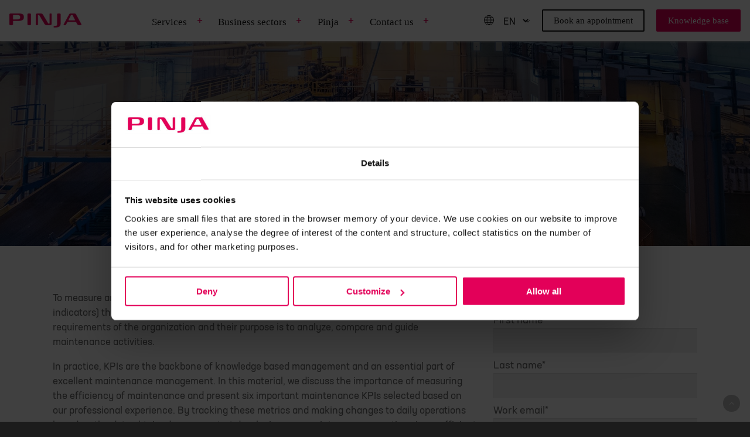

--- FILE ---
content_type: text/html; charset=UTF-8
request_url: https://blog.pinja.com/guide-6-important-maintenance-metrics
body_size: 10257
content:
<!doctype html><!--[if lt IE 7]> <html class="no-js lt-ie9 lt-ie8 lt-ie7" lang="en" > <![endif]--><!--[if IE 7]>    <html class="no-js lt-ie9 lt-ie8" lang="en" >        <![endif]--><!--[if IE 8]>    <html class="no-js lt-ie9" lang="en" >               <![endif]--><!--[if gt IE 8]><!--><html class="no-js" lang="en"><!--<![endif]--><head>
    <meta charset="utf-8">
    <meta http-equiv="X-UA-Compatible" content="IE=edge,chrome=1">
    <meta name="author" content="Pinja">
    <meta name="description" content="Download our expert guide to learn more about the most important maintenance metrics and KPIs.">
    <meta name="generator" content="HubSpot">
    <title>Guide: 6 important maintenance metrics</title>
    <link rel="shortcut icon" href="https://blog.pinja.com/hubfs/Logos/pinja_favicon.png">
    
<meta name="viewport" content="width=device-width, initial-scale=1">

    <script src="/hs/hsstatic/jquery-libs/static-1.1/jquery/jquery-1.7.1.js"></script>
<script>hsjQuery = window['jQuery'];</script>
    <meta property="og:description" content="Download our expert guide to learn more about the most important maintenance metrics and KPIs.">
    <meta property="og:title" content="Guide: 6 important maintenance metrics">
    <meta name="twitter:description" content="Download our expert guide to learn more about the most important maintenance metrics and KPIs.">
    <meta name="twitter:title" content="Guide: 6 important maintenance metrics">

    

    
    <style>
a.cta_button{-moz-box-sizing:content-box !important;-webkit-box-sizing:content-box !important;box-sizing:content-box !important;vertical-align:middle}.hs-breadcrumb-menu{list-style-type:none;margin:0px 0px 0px 0px;padding:0px 0px 0px 0px}.hs-breadcrumb-menu-item{float:left;padding:10px 0px 10px 10px}.hs-breadcrumb-menu-divider:before{content:'›';padding-left:10px}.hs-featured-image-link{border:0}.hs-featured-image{float:right;margin:0 0 20px 20px;max-width:50%}@media (max-width: 568px){.hs-featured-image{float:none;margin:0;width:100%;max-width:100%}}.hs-screen-reader-text{clip:rect(1px, 1px, 1px, 1px);height:1px;overflow:hidden;position:absolute !important;width:1px}
</style>

<link rel="stylesheet" href="https://blog.pinja.com/hubfs/hub_generated/template_assets/1/169954467596/1744263576313/template_nav-footer-styles.css">
    

    
<!--  Added by GoogleTagManager integration -->
<script>
var _hsp = window._hsp = window._hsp || [];
window.dataLayer = window.dataLayer || [];
function gtag(){dataLayer.push(arguments);}

var useGoogleConsentModeV2 = true;
var waitForUpdateMillis = 1000;



var hsLoadGtm = function loadGtm() {
    if(window._hsGtmLoadOnce) {
      return;
    }

    if (useGoogleConsentModeV2) {

      gtag('set','developer_id.dZTQ1Zm',true);

      gtag('consent', 'default', {
      'ad_storage': 'denied',
      'analytics_storage': 'denied',
      'ad_user_data': 'denied',
      'ad_personalization': 'denied',
      'wait_for_update': waitForUpdateMillis
      });

      _hsp.push(['useGoogleConsentModeV2'])
    }

    (function(w,d,s,l,i){w[l]=w[l]||[];w[l].push({'gtm.start':
    new Date().getTime(),event:'gtm.js'});var f=d.getElementsByTagName(s)[0],
    j=d.createElement(s),dl=l!='dataLayer'?'&l='+l:'';j.async=true;j.src=
    'https://www.googletagmanager.com/gtm.js?id='+i+dl;f.parentNode.insertBefore(j,f);
    })(window,document,'script','dataLayer','GTM-MLCWFG7');

    window._hsGtmLoadOnce = true;
};

_hsp.push(['addPrivacyConsentListener', function(consent){
  if(consent.allowed || (consent.categories && consent.categories.analytics)){
    hsLoadGtm();
  }
}]);

</script>

<!-- /Added by GoogleTagManager integration -->

    <link rel="canonical" href="https://blog.pinja.com/guide-6-important-maintenance-metrics">

<!-- Google Tag Manager -->
<script>(function(w,d,s,l,i){w[l]=w[l]||[];w[l].push({'gtm.start':
new Date().getTime(),event:'gtm.js'});var f=d.getElementsByTagName(s)[0],
j=d.createElement(s),dl=l!='dataLayer'?'&l='+l:'';j.async=true;j.src=
'https://www.googletagmanager.com/gtm.js?id='+i+dl;f.parentNode.insertBefore(j,f);
})(window,document,'script','dataLayer','GTM-MLCWFG7');</script>
<!-- End Google Tag Manager -->
<!-- Hotjar Tracking Code for https://blog.pinja.com/ -->
<script>
    (function(h,o,t,j,a,r){
        h.hj=h.hj||function(){(h.hj.q=h.hj.q||[]).push(arguments)};
        h._hjSettings={hjid:2838553,hjsv:6};
        a=o.getElementsByTagName('head')[0];
        r=o.createElement('script');r.async=1;
        r.src=t+h._hjSettings.hjid+j+h._hjSettings.hjsv;
        a.appendChild(r);
    })(window,document,'https://static.hotjar.com/c/hotjar-','.js?sv=');
</script>
<!--End Hotjar -->
<meta property="og:image" content="https://blog.pinja.com/hubfs/Kunnossapidon%20mittarit_lowres_BLOGI.jpg">
<meta property="og:image:width" content="1280">
<meta property="og:image:height" content="855">
<meta property="og:image:alt" content="Maintenance metrics">
<meta name="twitter:image" content="https://blog.pinja.com/hubfs/Kunnossapidon%20mittarit_lowres_BLOGI.jpg">
<meta name="twitter:image:alt" content="Maintenance metrics">

<meta property="og:url" content="https://blog.pinja.com/guide-6-important-maintenance-metrics">
<meta name="twitter:card" content="summary_large_image">
<meta http-equiv="content-language" content="en">
<link rel="alternate" hreflang="en" href="https://blog.pinja.com/guide-6-important-maintenance-metrics">
<link rel="alternate" hreflang="fi" href="https://blog.pinja.com/fi/opas-kuusi-tarkeaa-kunnossapidon-mittaria">
<link rel="alternate" hreflang="sv" href="https://blog.pinja.com/sv/guide-6-viktiga-indikatorer-for-underhall">
<link rel="stylesheet" href="//7052064.fs1.hubspotusercontent-na1.net/hubfs/7052064/hub_generated/template_assets/DEFAULT_ASSET/1765563975548/template_layout.min.css">



<link rel="stylesheet" href="https://blog.pinja.com/hubfs/hub_generated/template_assets/1/5204189964/1744263573820/template_ARROW_Engineering_June2017-style.min.css">



</head>
<body class="landing-page two-column   hs-content-id-45251401094 hs-landing-page hs-page " style="">
<!--  Added by GoogleTagManager integration -->
<noscript><iframe src="https://www.googletagmanager.com/ns.html?id=GTM-MLCWFG7" height="0" width="0" style="display:none;visibility:hidden"></iframe></noscript>

<!-- /Added by GoogleTagManager integration -->

    <div class="header-container-wrapper">
    <div class="header-container container-fluid">

<div class="row-fluid-wrapper row-depth-1 row-number-1 ">
<div class="row-fluid ">
<div class="span12 widget-span widget-type-global_group " style="" data-widget-type="global_group" data-x="0" data-w="12">
<div class="" data-global-widget-path="generated_global_groups/168558734968.html"><div class="row-fluid-wrapper row-depth-1 row-number-1 ">
<div class="row-fluid ">
        
<div class="span12 widget-span widget-type-cell " style="" data-widget-type="cell" data-x="0" data-w="12">

</div><!--end widget-span -->


<div data-global-resource-path="Pinja_may2020/templates/partials/header_landing_page.html"><header class="header header-with-megamenu">
  <div class="header-with-megamenu__container">
    <div class="header__logo">
      
      <div id="hs_cos_wrapper_header_logo1" class="hs_cos_wrapper hs_cos_wrapper_widget hs_cos_wrapper_type_module widget-type-logo" style="" data-hs-cos-general-type="widget" data-hs-cos-type="module">
  






















  
  <span id="hs_cos_wrapper_header_logo1_hs_logo_widget" class="hs_cos_wrapper hs_cos_wrapper_widget hs_cos_wrapper_type_logo" style="" data-hs-cos-general-type="widget" data-hs-cos-type="logo"><a href="https://pinja.com/" id="hs-link-header_logo1_hs_logo_widget" style="border-width:0px;border:0px;"><img src="https://blog.pinja.com/hs-fs/hubfs/pinja-name-logo.png?width=172&amp;height=34&amp;name=pinja-name-logo.png" class="hs-image-widget " height="34" style="height: auto;width:172px;border-width:0px;border:0px;" width="172" alt="pinja-name-logo" title="pinja-name-logo" srcset="https://blog.pinja.com/hs-fs/hubfs/pinja-name-logo.png?width=86&amp;height=17&amp;name=pinja-name-logo.png 86w, https://blog.pinja.com/hs-fs/hubfs/pinja-name-logo.png?width=172&amp;height=34&amp;name=pinja-name-logo.png 172w, https://blog.pinja.com/hs-fs/hubfs/pinja-name-logo.png?width=258&amp;height=51&amp;name=pinja-name-logo.png 258w, https://blog.pinja.com/hs-fs/hubfs/pinja-name-logo.png?width=344&amp;height=68&amp;name=pinja-name-logo.png 344w, https://blog.pinja.com/hs-fs/hubfs/pinja-name-logo.png?width=430&amp;height=85&amp;name=pinja-name-logo.png 430w, https://blog.pinja.com/hs-fs/hubfs/pinja-name-logo.png?width=516&amp;height=102&amp;name=pinja-name-logo.png 516w" sizes="(max-width: 172px) 100vw, 172px"></a></span>
</div>
      <div class="header__main-navigation--toggle-wrapper">
        
        <div class="header__main-navigation--toggles header__main-navigation--toggles-mobile">
          <div class="header__main-navigation--language-switcher">
          <div data-global-resource-path="Pinja_may2020/templates/partials/language-select.html">




        

    
    
    
    
        
                
    



<div class="language-selector language-selector-megamenu pinja-megamenu-language-menu">
    <svg xmlns="http://www.w3.org/2000/svg" width="19" height="19" viewbox="0 0 19 19"><path d="M17.646 9.458a8.174 8.174 0 01-8.169 8.177 8.261 8.261 0 01-8.123-8.323A7.967 7.967 0 019.15 1.354c.118-.005.236-.007.355-.007a8.097 8.097 0 018.142 8.111zM9.15 1.354c-4.25 4.604-4.25 10.611 0 16.278m.708-16.278c4.25 4.604 4.25 10.609 0 16.276M2.69 4.885h13.553M1.356 9.134h16.29m-15.24 4.25h14.238" stroke="currentColor" fill="none" stroke-linecap="round" stroke-linejoin="round"></path></svg>
    <select name="lang_choice_desktop">
        <option value="en">EN</option>
        <option value="fi">FI</option>
        <option value="sv">SV</option>
    </select>     
</div>

<script type="text/javascript">
    //<![CDATA[

    var mobileWindow = 1190;
    var languageSwitchers = document.querySelectorAll('.header__main-navigation--language-switcher');
    var urls = {"en":"https://blog.pinja.com/guide-6-important-maintenance-metrics","fi":"https://blog.pinja.com/fi/opas-kuusi-tarkeaa-kunnossapidon-mittaria?hsLang=fi","sv":"https://blog.pinja.com/sv/guide-6-viktiga-indikatorer-for-underhall?hsLang=sv"};
    var currentLanguage = "en";

    languageSwitchers.forEach(function(languageSwitcher) {
        var selectElement = languageSwitcher.querySelector('select');
        selectElement.value = currentLanguage;
        if (selectElement) {
            if (window.innerWidth > mobileWindow) {
                selectElement.onchange = function() { 
                    location.href = urls[this.value]; 
                    selectElement.value = currentLanguage;
                };
            } 
            else { 
                selectElement.onchange = function() { 
                    location.href = urls[this.value]; 
                    selectElement.value = currentLanguage;
                };
            } 
        }
    });

    //]]>
</script></div>
          </div>
    
        </div>
        <button aria-controls="nav" id="nav-toggle" class="nav-toggle main-nav-toggle" type="button" aria-label="Open main menu" aria-expanded="false">
          <span class="nav-toggle__box">
            <span class="nav-toggle__inner"></span>
          </span>
          <span id="nav-toggle-label" class="nav-toggle-label">Open main menu</span>
        </button>
      </div>
    </div>
    <div class="header__main-navigation--wrapper">
      <div class="header__main-navigation--megamenu">
        <div id="hs_cos_wrapper_module_17107497803071" class="hs_cos_wrapper hs_cos_wrapper_widget hs_cos_wrapper_type_module" style="" data-hs-cos-general-type="widget" data-hs-cos-type="module"><ul class="main-menu main-menu-megamenu js-open-menu">
    
    
        <li class="hs-menu-item megamenu-item hs-item-has-children">
            
            <div class="mega-menu-item-with-plus">
                <a href="https://pinja.com/services" class="menu-link menu-link--main">
                    Services
                </a>
                
                <button type="button" class="plus-button">
                    <svg class="megamenu-plus-sign" xmlns="http://www.w3.org/2000/svg" width="10" height="10" viewbox="0 0 10 10"><path fill="none" stroke="#e30059" stroke-linecap="round" stroke-linejoin="round" stroke-width="1.5" d="M5 1.5v7M1.5 5h7" /></svg>
                   
                </button>
                
            </div>
            
            <div class="menu__sub-wrapper sub-menu megamenu-submenu column-count--5">
                <div class="menu__sub-container">
                 
                    <ul class="hs-menu-children-wrapper">
                      
                      
                        <li class="hs-menu-item hs-menu-item">
                          <a href="https://pinja.com/services/manufacturing-industry" class="menu-link">
                             Software for manufacturing industry
                          </a>
                            
                            
                                <button type="button" class="plus-button">
                                    <svg class="plus-sign" xmlns="http://www.w3.org/2000/svg" width="10" height="10" viewbox="0 0 10 10"><path fill="none" stroke="#e30059" stroke-linecap="round" stroke-linejoin="round" stroke-width="1.5" d="M5 1.5v7M1.5 5h7" /></svg>
                                  
                                </button>
                            
                        </li>
                      
                      
                        <li class="hs-menu-item hs-menu-item">
                          <a href="https://pinja.com/services/manufacturing-industry/mes" class="menu-link">
                             MES – production management system
                          </a>
                            
                            
                                <button type="button" class="plus-button">
                                    <svg class="plus-sign" xmlns="http://www.w3.org/2000/svg" width="10" height="10" viewbox="0 0 10 10"><path fill="none" stroke="#e30059" stroke-linecap="round" stroke-linejoin="round" stroke-width="1.5" d="M5 1.5v7M1.5 5h7" /></svg>
                                  
                                </button>
                            
                        </li>
                      
                      
                        <li class="hs-menu-item hs-menu-item">
                          <a href="https://pinja.com/services/manufacturing-industry/gema" class="menu-link">
                             Gema – production monitoring system
                          </a>
                            
                            
                                <button type="button" class="plus-button">
                                    <svg class="plus-sign" xmlns="http://www.w3.org/2000/svg" width="10" height="10" viewbox="0 0 10 10"><path fill="none" stroke="#e30059" stroke-linecap="round" stroke-linejoin="round" stroke-width="1.5" d="M5 1.5v7M1.5 5h7" /></svg>
                                  
                                </button>
                            
                        </li>
                      
                      
                        <li class="hs-menu-item hs-menu-item">
                          <a href="https://pinja.com/services/manufacturing-industry/ipes" class="menu-link">
                             iPES – production planning and supply chain management system
                          </a>
                            
                            
                                <button type="button" class="plus-button">
                                    <svg class="plus-sign" xmlns="http://www.w3.org/2000/svg" width="10" height="10" viewbox="0 0 10 10"><path fill="none" stroke="#e30059" stroke-linecap="round" stroke-linejoin="round" stroke-width="1.5" d="M5 1.5v7M1.5 5h7" /></svg>
                                  
                                </button>
                            
                        </li>
                      
                      
                        <li class="hs-menu-item hs-menu-item">
                          <a href="https://pinja.com/services/manufacturing-industry/andon" class="menu-link">
                             Andon – production assistance request and reporting system
                          </a>
                            
                            
                                <button type="button" class="plus-button">
                                    <svg class="plus-sign" xmlns="http://www.w3.org/2000/svg" width="10" height="10" viewbox="0 0 10 10"><path fill="none" stroke="#e30059" stroke-linecap="round" stroke-linejoin="round" stroke-width="1.5" d="M5 1.5v7M1.5 5h7" /></svg>
                                  
                                </button>
                            
                        </li>
                      
                      
                        <li class="hs-menu-item hs-menu-item">
                          <a href="https://pinja.com/services/manufacturing-industry/cmms-maintenance-system-novi" class="menu-link">
                             Novi – maintenance system
                          </a>
                            
                            
                                <button type="button" class="plus-button">
                                    <svg class="plus-sign" xmlns="http://www.w3.org/2000/svg" width="10" height="10" viewbox="0 0 10 10"><path fill="none" stroke="#e30059" stroke-linecap="round" stroke-linejoin="round" stroke-width="1.5" d="M5 1.5v7M1.5 5h7" /></svg>
                                  
                                </button>
                            
                        </li>
                      
                      
                        <li class="hs-menu-item hs-menu-item">
                          <a href="https://pinja.com/services/manufacturing-industry/total-erp" class="menu-link">
                             Total ERP
                          </a>
                            
                            
                                <button type="button" class="plus-button">
                                    <svg class="plus-sign" xmlns="http://www.w3.org/2000/svg" width="10" height="10" viewbox="0 0 10 10"><path fill="none" stroke="#e30059" stroke-linecap="round" stroke-linejoin="round" stroke-width="1.5" d="M5 1.5v7M1.5 5h7" /></svg>
                                  
                                </button>
                            
                        </li>
                      
                      
                        <li class="hs-menu-item hs-menu-item">
                          <a href="https://pinja.com/services/manufacturing-industry/simulation" class="menu-link">
                             Simulation
                          </a>
                            
                            
                                <button type="button" class="plus-button">
                                    <svg class="plus-sign" xmlns="http://www.w3.org/2000/svg" width="10" height="10" viewbox="0 0 10 10"><path fill="none" stroke="#e30059" stroke-linecap="round" stroke-linejoin="round" stroke-width="1.5" d="M5 1.5v7M1.5 5h7" /></svg>
                                  
                                </button>
                            
                        </li>
                      
                   </ul>
                
                    <ul class="hs-menu-children-wrapper">
                      
                      
                        <li class="hs-menu-item hs-menu-item">
                          <a href="https://pinja.com/services/forest-industry" class="menu-link">
                             Software for forest industry
                          </a>
                            
                            
                                <button type="button" class="plus-button">
                                    <svg class="plus-sign" xmlns="http://www.w3.org/2000/svg" width="10" height="10" viewbox="0 0 10 10"><path fill="none" stroke="#e30059" stroke-linecap="round" stroke-linejoin="round" stroke-width="1.5" d="M5 1.5v7M1.5 5h7" /></svg>
                                  
                                </button>
                            
                        </li>
                      
                      
                        <li class="hs-menu-item hs-menu-item">
                          <a href="https://pinja.com/services/forest-industry/forest" class="menu-link">
                             Forest – ERP system for wood procurement, harvesting and logistics
                          </a>
                            
                            
                                <button type="button" class="plus-button">
                                    <svg class="plus-sign" xmlns="http://www.w3.org/2000/svg" width="10" height="10" viewbox="0 0 10 10"><path fill="none" stroke="#e30059" stroke-linecap="round" stroke-linejoin="round" stroke-width="1.5" d="M5 1.5v7M1.5 5h7" /></svg>
                                  
                                </button>
                            
                        </li>
                      
                      
                        <li class="hs-menu-item hs-menu-item">
                          <a href="https://pinja.com/services/forest-industry/terminal" class="menu-link">
                             Terminal – raw material procurement, receipt, storage and payment transactions
                          </a>
                            
                            
                                <button type="button" class="plus-button">
                                    <svg class="plus-sign" xmlns="http://www.w3.org/2000/svg" width="10" height="10" viewbox="0 0 10 10"><path fill="none" stroke="#e30059" stroke-linecap="round" stroke-linejoin="round" stroke-width="1.5" d="M5 1.5v7M1.5 5h7" /></svg>
                                  
                                </button>
                            
                        </li>
                      
                      
                        <li class="hs-menu-item hs-menu-item">
                          <a href="https://pinja.com/services/forest-industry/timber" class="menu-link">
                             Timber – ERP system for sawmills and wood processing plants
                          </a>
                            
                            
                                <button type="button" class="plus-button">
                                    <svg class="plus-sign" xmlns="http://www.w3.org/2000/svg" width="10" height="10" viewbox="0 0 10 10"><path fill="none" stroke="#e30059" stroke-linecap="round" stroke-linejoin="round" stroke-width="1.5" d="M5 1.5v7M1.5 5h7" /></svg>
                                  
                                </button>
                            
                        </li>
                      
                   </ul>
                
                    <ul class="hs-menu-children-wrapper">
                      
                      
                        <li class="hs-menu-item hs-menu-item">
                          <a href="https://pinja.com/services/bioenergy-circular-economy" class="menu-link">
                             Software for bioenergy industry and circular economy
                          </a>
                            
                            
                                <button type="button" class="plus-button">
                                    <svg class="plus-sign" xmlns="http://www.w3.org/2000/svg" width="10" height="10" viewbox="0 0 10 10"><path fill="none" stroke="#e30059" stroke-linecap="round" stroke-linejoin="round" stroke-width="1.5" d="M5 1.5v7M1.5 5h7" /></svg>
                                  
                                </button>
                            
                        </li>
                      
                      
                        <li class="hs-menu-item hs-menu-item">
                          <a href="https://pinja.com/services/bioenergy-circular-economy/once" class="menu-link">
                             Once – supply chain management system
                          </a>
                            
                            
                                <button type="button" class="plus-button">
                                    <svg class="plus-sign" xmlns="http://www.w3.org/2000/svg" width="10" height="10" viewbox="0 0 10 10"><path fill="none" stroke="#e30059" stroke-linecap="round" stroke-linejoin="round" stroke-width="1.5" d="M5 1.5v7M1.5 5h7" /></svg>
                                  
                                </button>
                            
                        </li>
                      
                      
                        <li class="hs-menu-item hs-menu-item">
                          <a href="https://pinja.com/services/bioenergy-circular-economy/flow" class="menu-link">
                             Flow – material flow management and monitoring system
                          </a>
                            
                            
                                <button type="button" class="plus-button">
                                    <svg class="plus-sign" xmlns="http://www.w3.org/2000/svg" width="10" height="10" viewbox="0 0 10 10"><path fill="none" stroke="#e30059" stroke-linecap="round" stroke-linejoin="round" stroke-width="1.5" d="M5 1.5v7M1.5 5h7" /></svg>
                                  
                                </button>
                            
                        </li>
                      
                   </ul>
                
                    <ul class="hs-menu-children-wrapper">
                      
                      
                        <li class="hs-menu-item hs-menu-item">
                          <a href="https://pinja.com/services/trade-service-businesses" class="menu-link">
                             Software for trade and service businesses
                          </a>
                            
                            
                                <button type="button" class="plus-button">
                                    <svg class="plus-sign" xmlns="http://www.w3.org/2000/svg" width="10" height="10" viewbox="0 0 10 10"><path fill="none" stroke="#e30059" stroke-linecap="round" stroke-linejoin="round" stroke-width="1.5" d="M5 1.5v7M1.5 5h7" /></svg>
                                  
                                </button>
                            
                        </li>
                      
                      
                        <li class="hs-menu-item hs-menu-item">
                          <a href="https://pinja.com/services/trade-service-businesses/ecommerce-solutions" class="menu-link">
                             eCommerce solutions
                          </a>
                            
                            
                                <button type="button" class="plus-button">
                                    <svg class="plus-sign" xmlns="http://www.w3.org/2000/svg" width="10" height="10" viewbox="0 0 10 10"><path fill="none" stroke="#e30059" stroke-linecap="round" stroke-linejoin="round" stroke-width="1.5" d="M5 1.5v7M1.5 5h7" /></svg>
                                  
                                </button>
                            
                        </li>
                      
                      
                        <li class="hs-menu-item hs-menu-item">
                          <a href="https://pinja.com/services/trade-service-businesses/product-information-management" class="menu-link">
                             Product information management
                          </a>
                            
                            
                                <button type="button" class="plus-button">
                                    <svg class="plus-sign" xmlns="http://www.w3.org/2000/svg" width="10" height="10" viewbox="0 0 10 10"><path fill="none" stroke="#e30059" stroke-linecap="round" stroke-linejoin="round" stroke-width="1.5" d="M5 1.5v7M1.5 5h7" /></svg>
                                  
                                </button>
                            
                        </li>
                      
                      
                        <li class="hs-menu-item hs-menu-item">
                          <a href="https://pinja.com/services/trade-service-businesses/muster" class="menu-link">
                             Muster – vehicle inspection system
                          </a>
                            
                            
                                <button type="button" class="plus-button">
                                    <svg class="plus-sign" xmlns="http://www.w3.org/2000/svg" width="10" height="10" viewbox="0 0 10 10"><path fill="none" stroke="#e30059" stroke-linecap="round" stroke-linejoin="round" stroke-width="1.5" d="M5 1.5v7M1.5 5h7" /></svg>
                                  
                                </button>
                            
                        </li>
                      
                   </ul>
                
                    <ul class="hs-menu-children-wrapper">
                      
                      
                        <li class="hs-menu-item hs-menu-item">
                          <a href="https://pinja.com/services/digital-business" class="menu-link">
                             Digital business
                          </a>
                            
                            
                                <button type="button" class="plus-button">
                                    <svg class="plus-sign" xmlns="http://www.w3.org/2000/svg" width="10" height="10" viewbox="0 0 10 10"><path fill="none" stroke="#e30059" stroke-linecap="round" stroke-linejoin="round" stroke-width="1.5" d="M5 1.5v7M1.5 5h7" /></svg>
                                  
                                </button>
                            
                        </li>
                      
                      
                        <li class="hs-menu-item hs-menu-item">
                          <a href="https://pinja.com/services/digital-business/artificial-intelligence-machine-learning" class="menu-link">
                             Artificial intelligence and machine learning
                          </a>
                            
                            
                                <button type="button" class="plus-button">
                                    <svg class="plus-sign" xmlns="http://www.w3.org/2000/svg" width="10" height="10" viewbox="0 0 10 10"><path fill="none" stroke="#e30059" stroke-linecap="round" stroke-linejoin="round" stroke-width="1.5" d="M5 1.5v7M1.5 5h7" /></svg>
                                  
                                </button>
                            
                        </li>
                      
                      
                        <li class="hs-menu-item hs-menu-item">
                          <a href="https://pinja.com/services/digital-business/software-development" class="menu-link">
                             Software development and partnership
                          </a>
                            
                            
                                <button type="button" class="plus-button">
                                    <svg class="plus-sign" xmlns="http://www.w3.org/2000/svg" width="10" height="10" viewbox="0 0 10 10"><path fill="none" stroke="#e30059" stroke-linecap="round" stroke-linejoin="round" stroke-width="1.5" d="M5 1.5v7M1.5 5h7" /></svg>
                                  
                                </button>
                            
                        </li>
                      
                      
                        <li class="hs-menu-item hs-menu-item">
                          <a href="https://pinja.com/services/digital-business/knowledge-management-business-intelligence" class="menu-link">
                             Knowledge management and business intelligence
                          </a>
                            
                            
                                <button type="button" class="plus-button">
                                    <svg class="plus-sign" xmlns="http://www.w3.org/2000/svg" width="10" height="10" viewbox="0 0 10 10"><path fill="none" stroke="#e30059" stroke-linecap="round" stroke-linejoin="round" stroke-width="1.5" d="M5 1.5v7M1.5 5h7" /></svg>
                                  
                                </button>
                            
                        </li>
                      
                      
                        <li class="hs-menu-item hs-menu-item">
                          <a href="https://pinja.com/services/digital-business/ipa" class="menu-link">
                             IPa – integration platform
                          </a>
                            
                            
                                <button type="button" class="plus-button">
                                    <svg class="plus-sign" xmlns="http://www.w3.org/2000/svg" width="10" height="10" viewbox="0 0 10 10"><path fill="none" stroke="#e30059" stroke-linecap="round" stroke-linejoin="round" stroke-width="1.5" d="M5 1.5v7M1.5 5h7" /></svg>
                                  
                                </button>
                            
                        </li>
                      
                      
                        <li class="hs-menu-item hs-menu-item">
                          <a href="https://pinja.com/services/digital-business/it-services" class="menu-link">
                             IT and Service Desk services
                          </a>
                            
                            
                                <button type="button" class="plus-button">
                                    <svg class="plus-sign" xmlns="http://www.w3.org/2000/svg" width="10" height="10" viewbox="0 0 10 10"><path fill="none" stroke="#e30059" stroke-linecap="round" stroke-linejoin="round" stroke-width="1.5" d="M5 1.5v7M1.5 5h7" /></svg>
                                  
                                </button>
                            
                        </li>
                      
                      
                        <li class="hs-menu-item hs-menu-item">
                          <a href="https://pinja.com/services/digital-business/cloud-services" class="menu-link">
                             Cloud services
                          </a>
                            
                            
                                <button type="button" class="plus-button">
                                    <svg class="plus-sign" xmlns="http://www.w3.org/2000/svg" width="10" height="10" viewbox="0 0 10 10"><path fill="none" stroke="#e30059" stroke-linecap="round" stroke-linejoin="round" stroke-width="1.5" d="M5 1.5v7M1.5 5h7" /></svg>
                                  
                                </button>
                            
                        </li>
                      
                   </ul>
                
                </div>
            </div>
            
        </li>
    
        <li class="hs-menu-item megamenu-item hs-item-has-children">
            
            <div class="mega-menu-item-with-plus">
                <a href="https://pinja.com/business-sectors" class="menu-link menu-link--main">
                    Business sectors
                </a>
                
                <button type="button" class="plus-button">
                    <svg class="megamenu-plus-sign" xmlns="http://www.w3.org/2000/svg" width="10" height="10" viewbox="0 0 10 10"><path fill="none" stroke="#e30059" stroke-linecap="round" stroke-linejoin="round" stroke-width="1.5" d="M5 1.5v7M1.5 5h7" /></svg>
                   
                </button>
                
            </div>
            
            <div class="menu__sub-wrapper sub-menu megamenu-submenu column-count--1">
                <div class="menu__sub-container">
                 
                    <ul class="hs-menu-children-wrapper">
                      
                      
                        <li class="hs-menu-item hs-menu-item">
                          <a href="https://pinja.com/business-sectors/manufacturing-industry" class="menu-link">
                             Manufacturing industry
                          </a>
                            
                            
                                <button type="button" class="plus-button">
                                    <svg class="plus-sign" xmlns="http://www.w3.org/2000/svg" width="10" height="10" viewbox="0 0 10 10"><path fill="none" stroke="#e30059" stroke-linecap="round" stroke-linejoin="round" stroke-width="1.5" d="M5 1.5v7M1.5 5h7" /></svg>
                                  
                                </button>
                            
                        </li>
                      
                      
                        <li class="hs-menu-item hs-menu-item">
                          <a href="https://pinja.com/business-sectors/energy-circular-economy-natural-resources" class="menu-link">
                             Energy, circular economy and natural resources
                          </a>
                            
                            
                                <button type="button" class="plus-button">
                                    <svg class="plus-sign" xmlns="http://www.w3.org/2000/svg" width="10" height="10" viewbox="0 0 10 10"><path fill="none" stroke="#e30059" stroke-linecap="round" stroke-linejoin="round" stroke-width="1.5" d="M5 1.5v7M1.5 5h7" /></svg>
                                  
                                </button>
                            
                        </li>
                      
                      
                        <li class="hs-menu-item hs-menu-item">
                          <a href="https://pinja.com/business-sectors/health-and-welfare-technology" class="menu-link">
                             Health and welfare technology
                          </a>
                            
                            
                                <button type="button" class="plus-button">
                                    <svg class="plus-sign" xmlns="http://www.w3.org/2000/svg" width="10" height="10" viewbox="0 0 10 10"><path fill="none" stroke="#e30059" stroke-linecap="round" stroke-linejoin="round" stroke-width="1.5" d="M5 1.5v7M1.5 5h7" /></svg>
                                  
                                </button>
                            
                        </li>
                      
                      
                        <li class="hs-menu-item hs-menu-item">
                          <a href="https://pinja.com/business-sectors/digital-society" class="menu-link">
                             Digital society
                          </a>
                            
                            
                                <button type="button" class="plus-button">
                                    <svg class="plus-sign" xmlns="http://www.w3.org/2000/svg" width="10" height="10" viewbox="0 0 10 10"><path fill="none" stroke="#e30059" stroke-linecap="round" stroke-linejoin="round" stroke-width="1.5" d="M5 1.5v7M1.5 5h7" /></svg>
                                  
                                </button>
                            
                        </li>
                      
                      
                        <li class="hs-menu-item hs-menu-item">
                          <a href="https://pinja.com/business-sectors/forest-industry" class="menu-link">
                             Forest industry
                          </a>
                            
                            
                                <button type="button" class="plus-button">
                                    <svg class="plus-sign" xmlns="http://www.w3.org/2000/svg" width="10" height="10" viewbox="0 0 10 10"><path fill="none" stroke="#e30059" stroke-linecap="round" stroke-linejoin="round" stroke-width="1.5" d="M5 1.5v7M1.5 5h7" /></svg>
                                  
                                </button>
                            
                        </li>
                      
                      
                        <li class="hs-menu-item hs-menu-item">
                          <a href="https://pinja.com/business-sectors/trade-and-services" class="menu-link">
                             Trade and services
                          </a>
                            
                            
                                <button type="button" class="plus-button">
                                    <svg class="plus-sign" xmlns="http://www.w3.org/2000/svg" width="10" height="10" viewbox="0 0 10 10"><path fill="none" stroke="#e30059" stroke-linecap="round" stroke-linejoin="round" stroke-width="1.5" d="M5 1.5v7M1.5 5h7" /></svg>
                                  
                                </button>
                            
                        </li>
                      
                   </ul>
                
                </div>
            </div>
            
        </li>
    
        <li class="hs-menu-item megamenu-item hs-item-has-children">
            
            <div class="mega-menu-item-with-plus">
                <a href="https://pinja.com/pinja" class="menu-link menu-link--main">
                    Pinja
                </a>
                
                <button type="button" class="plus-button">
                    <svg class="megamenu-plus-sign" xmlns="http://www.w3.org/2000/svg" width="10" height="10" viewbox="0 0 10 10"><path fill="none" stroke="#e30059" stroke-linecap="round" stroke-linejoin="round" stroke-width="1.5" d="M5 1.5v7M1.5 5h7" /></svg>
                   
                </button>
                
            </div>
            
            <div class="menu__sub-wrapper sub-menu megamenu-submenu column-count--1">
                <div class="menu__sub-container">
                 
                    <ul class="hs-menu-children-wrapper">
                      
                      
                        <li class="hs-menu-item hs-menu-item">
                          <a href="https://career.pinja.com/" class="menu-link">
                             Job openings
                          </a>
                            
                                <svg class="arrow-to-link" xmlns="http://www.w3.org/2000/svg" width="16" height="16" viewbox="0 0 9 9"><path d="M4.499 1.497h4v4m0-4l-7 7" fill="none" fill-rule="evenodd" stroke="#191919" stroke-linecap="round" stroke-linejoin="round"></path></svg>
                            
                            
                                <button type="button" class="plus-button">
                                    <svg class="plus-sign" xmlns="http://www.w3.org/2000/svg" width="10" height="10" viewbox="0 0 10 10"><path fill="none" stroke="#e30059" stroke-linecap="round" stroke-linejoin="round" stroke-width="1.5" d="M5 1.5v7M1.5 5h7" /></svg>
                                  
                                </button>
                            
                        </li>
                      
                      
                        <li class="hs-menu-item hs-menu-item">
                          <a href="https://career.pinja.com/pages/career-paths" class="menu-link">
                             Career paths
                          </a>
                            
                                <svg class="arrow-to-link" xmlns="http://www.w3.org/2000/svg" width="16" height="16" viewbox="0 0 9 9"><path d="M4.499 1.497h4v4m0-4l-7 7" fill="none" fill-rule="evenodd" stroke="#191919" stroke-linecap="round" stroke-linejoin="round"></path></svg>
                            
                            
                                <button type="button" class="plus-button">
                                    <svg class="plus-sign" xmlns="http://www.w3.org/2000/svg" width="10" height="10" viewbox="0 0 10 10"><path fill="none" stroke="#e30059" stroke-linecap="round" stroke-linejoin="round" stroke-width="1.5" d="M5 1.5v7M1.5 5h7" /></svg>
                                  
                                </button>
                            
                        </li>
                      
                      
                        <li class="hs-menu-item hs-menu-item">
                          <a href="https://blog.pinja.com/" class="menu-link">
                             Pinja Blog
                          </a>
                            
                            
                                <button type="button" class="plus-button">
                                    <svg class="plus-sign" xmlns="http://www.w3.org/2000/svg" width="10" height="10" viewbox="0 0 10 10"><path fill="none" stroke="#e30059" stroke-linecap="round" stroke-linejoin="round" stroke-width="1.5" d="M5 1.5v7M1.5 5h7" /></svg>
                                  
                                </button>
                            
                        </li>
                      
                      
                        <li class="hs-menu-item hs-menu-item">
                          <a href="https://pinja.com/latest-topics" class="menu-link">
                             Latest topics
                          </a>
                            
                            
                                <button type="button" class="plus-button">
                                    <svg class="plus-sign" xmlns="http://www.w3.org/2000/svg" width="10" height="10" viewbox="0 0 10 10"><path fill="none" stroke="#e30059" stroke-linecap="round" stroke-linejoin="round" stroke-width="1.5" d="M5 1.5v7M1.5 5h7" /></svg>
                                  
                                </button>
                            
                        </li>
                      
                      
                        <li class="hs-menu-item hs-menu-item">
                          <a href="https://pinja.com/success-stories" class="menu-link">
                             Success stories
                          </a>
                            
                            
                                <button type="button" class="plus-button">
                                    <svg class="plus-sign" xmlns="http://www.w3.org/2000/svg" width="10" height="10" viewbox="0 0 10 10"><path fill="none" stroke="#e30059" stroke-linecap="round" stroke-linejoin="round" stroke-width="1.5" d="M5 1.5v7M1.5 5h7" /></svg>
                                  
                                </button>
                            
                        </li>
                      
                      
                        <li class="hs-menu-item hs-menu-item">
                          <a href="https://pinja.com/pinja/sustainability" class="menu-link">
                             Sustainability
                          </a>
                            
                            
                                <button type="button" class="plus-button">
                                    <svg class="plus-sign" xmlns="http://www.w3.org/2000/svg" width="10" height="10" viewbox="0 0 10 10"><path fill="none" stroke="#e30059" stroke-linecap="round" stroke-linejoin="round" stroke-width="1.5" d="M5 1.5v7M1.5 5h7" /></svg>
                                  
                                </button>
                            
                        </li>
                      
                      
                        <li class="hs-menu-item hs-menu-item">
                          <a href="https://pinja.com/pinja/history" class="menu-link">
                             History
                          </a>
                            
                            
                                <button type="button" class="plus-button">
                                    <svg class="plus-sign" xmlns="http://www.w3.org/2000/svg" width="10" height="10" viewbox="0 0 10 10"><path fill="none" stroke="#e30059" stroke-linecap="round" stroke-linejoin="round" stroke-width="1.5" d="M5 1.5v7M1.5 5h7" /></svg>
                                  
                                </button>
                            
                        </li>
                      
                   </ul>
                
                </div>
            </div>
            
        </li>
    
        <li class="hs-menu-item megamenu-item hs-item-has-children">
            
            <div class="mega-menu-item-with-plus">
                <a href="https://pinja.com/contact-us" class="menu-link menu-link--main">
                    Contact us
                </a>
                
                <button type="button" class="plus-button">
                    <svg class="megamenu-plus-sign" xmlns="http://www.w3.org/2000/svg" width="10" height="10" viewbox="0 0 10 10"><path fill="none" stroke="#e30059" stroke-linecap="round" stroke-linejoin="round" stroke-width="1.5" d="M5 1.5v7M1.5 5h7" /></svg>
                   
                </button>
                
            </div>
            
            <div class="menu__sub-wrapper sub-menu megamenu-submenu column-count--1">
                <div class="menu__sub-container">
                 
                    <ul class="hs-menu-children-wrapper">
                      
                      
                        <li class="hs-menu-item hs-menu-item">
                          <a href="https://pinja.com/contact-us/contact" class="menu-link">
                             Contact
                          </a>
                            
                            
                                <button type="button" class="plus-button">
                                    <svg class="plus-sign" xmlns="http://www.w3.org/2000/svg" width="10" height="10" viewbox="0 0 10 10"><path fill="none" stroke="#e30059" stroke-linecap="round" stroke-linejoin="round" stroke-width="1.5" d="M5 1.5v7M1.5 5h7" /></svg>
                                  
                                </button>
                            
                        </li>
                      
                      
                        <li class="hs-menu-item hs-menu-item">
                          <a href="https://pinja.com/contact-us/book-an-appointment" class="menu-link">
                             Book an appointment
                          </a>
                            
                            
                                <button type="button" class="plus-button">
                                    <svg class="plus-sign" xmlns="http://www.w3.org/2000/svg" width="10" height="10" viewbox="0 0 10 10"><path fill="none" stroke="#e30059" stroke-linecap="round" stroke-linejoin="round" stroke-width="1.5" d="M5 1.5v7M1.5 5h7" /></svg>
                                  
                                </button>
                            
                        </li>
                      
                      
                        <li class="hs-menu-item hs-menu-item">
                          <a href="https://pinja.com/contact-us/support-and-customer-service" class="menu-link">
                             Support and customer service
                          </a>
                            
                            
                                <button type="button" class="plus-button">
                                    <svg class="plus-sign" xmlns="http://www.w3.org/2000/svg" width="10" height="10" viewbox="0 0 10 10"><path fill="none" stroke="#e30059" stroke-linecap="round" stroke-linejoin="round" stroke-width="1.5" d="M5 1.5v7M1.5 5h7" /></svg>
                                  
                                </button>
                            
                        </li>
                      
                      
                        <li class="hs-menu-item hs-menu-item">
                          <a href="https://pinja.com/contact-us/invoicing-information" class="menu-link">
                             Invoicing information
                          </a>
                            
                            
                                <button type="button" class="plus-button">
                                    <svg class="plus-sign" xmlns="http://www.w3.org/2000/svg" width="10" height="10" viewbox="0 0 10 10"><path fill="none" stroke="#e30059" stroke-linecap="round" stroke-linejoin="round" stroke-width="1.5" d="M5 1.5v7M1.5 5h7" /></svg>
                                  
                                </button>
                            
                        </li>
                      
                      
                        <li class="hs-menu-item hs-menu-item">
                          <a href="https://pinja.com/contact-us/media" class="menu-link">
                             Media
                          </a>
                            
                            
                                <button type="button" class="plus-button">
                                    <svg class="plus-sign" xmlns="http://www.w3.org/2000/svg" width="10" height="10" viewbox="0 0 10 10"><path fill="none" stroke="#e30059" stroke-linecap="round" stroke-linejoin="round" stroke-width="1.5" d="M5 1.5v7M1.5 5h7" /></svg>
                                  
                                </button>
                            
                        </li>
                      
                   </ul>
                
                </div>
            </div>
            
        </li>
    
</ul></div>
      </div>
      <div class="header__main-navigation--buttons">
        <div class="header__main-navigation--toggles header__main-navigation--toggles-desktop">
          <button aria-controls="nav" id="nav-toggle" class="nav-toggle main-nav-toggle" type="button" aria-label="Open main menu" aria-expanded="false">
            <span class="nav-toggle__box">
              <span class="nav-toggle__inner"></span>
            </span>
            <span id="nav-toggle-label" class="nav-toggle-label">Open main menu</span>
          </button>
          <div class="header__main-navigation--language-switcher">
            <div data-global-resource-path="Pinja_may2020/templates/partials/language-select.html">




        

    
    
    
    
        
                
    



<div class="language-selector language-selector-megamenu pinja-megamenu-language-menu">
    <svg xmlns="http://www.w3.org/2000/svg" width="19" height="19" viewbox="0 0 19 19"><path d="M17.646 9.458a8.174 8.174 0 01-8.169 8.177 8.261 8.261 0 01-8.123-8.323A7.967 7.967 0 019.15 1.354c.118-.005.236-.007.355-.007a8.097 8.097 0 018.142 8.111zM9.15 1.354c-4.25 4.604-4.25 10.611 0 16.278m.708-16.278c4.25 4.604 4.25 10.609 0 16.276M2.69 4.885h13.553M1.356 9.134h16.29m-15.24 4.25h14.238" stroke="currentColor" fill="none" stroke-linecap="round" stroke-linejoin="round"></path></svg>
    <select name="lang_choice_desktop">
        <option value="en">EN</option>
        <option value="fi">FI</option>
        <option value="sv">SV</option>
    </select>     
</div>

<script type="text/javascript">
    //<![CDATA[

    var mobileWindow = 1190;
    var languageSwitchers = document.querySelectorAll('.header__main-navigation--language-switcher');
    var urls = {"en":"https://blog.pinja.com/guide-6-important-maintenance-metrics","fi":"https://blog.pinja.com/fi/opas-kuusi-tarkeaa-kunnossapidon-mittaria?hsLang=fi","sv":"https://blog.pinja.com/sv/guide-6-viktiga-indikatorer-for-underhall?hsLang=sv"};
    var currentLanguage = "en";

    languageSwitchers.forEach(function(languageSwitcher) {
        var selectElement = languageSwitcher.querySelector('select');
        selectElement.value = currentLanguage;
        if (selectElement) {
            if (window.innerWidth > mobileWindow) {
                selectElement.onchange = function() { 
                    location.href = urls[this.value]; 
                    selectElement.value = currentLanguage;
                };
            } 
            else { 
                selectElement.onchange = function() { 
                    location.href = urls[this.value]; 
                    selectElement.value = currentLanguage;
                };
            } 
        }
    });

    //]]>
</script></div>
          </div>
        </div>
        <span id="hs_cos_wrapper_Button_1" class="hs_cos_wrapper hs_cos_wrapper_widget hs_cos_wrapper_type_cta" style="" data-hs-cos-general-type="widget" data-hs-cos-type="cta"><div class="hs-web-interactive-inline" style="" data-hubspot-wrapper-cta-id="162883091754"> 
 <style data-hubspot-cta-style="hs-inline-web-interactive-162883091754">
.hsbtn-outlined { display: inline-block; cursor: pointer; border-color: #191919;  color: #191919; background-color: rgba(0,0,0,0); border: 2px solid black; border-radius: 2px; transition: .22s cubic-bezier(.25,.46,.45,.94); font-size: 17px; font-weight: 500; line-height: 1.5; text-decoration: none; padding: 6px 23px;}
</style> 
 <a href="https://cta-service-cms2.hubspot.com/web-interactives/public/v1/track/click?encryptedPayload=AVxigLI0%2Bv1VgmL5QLQbcdPrlfN%2BSvrC7cjMAbhAZQpMWKmUBS2yFhcpurH%2FSV2jfLEArGrPSJYLvgVKuwPCzyYZdEbE0l1WbEYARZrqPQoi1ZnoOIcW83Qu3Rhkk00azWiNO8QNmkgzjtYTZtxAQ2q79WCbcarzVMhkMXg6QlXOYDaWF7z8uCZb%2BxxEfqsxxtDjkYtlUQ%3D%3D&amp;portalId=2122721" class="hs-inline-web-interactive-162883091754 btn hsbtn hsbtn-outlined  " data-hubspot-cta-id="162883091754"> Book an appointment </a> 
</div></span>
        <span id="hs_cos_wrapper_Button_2" class="hs_cos_wrapper hs_cos_wrapper_widget hs_cos_wrapper_type_cta" style="" data-hs-cos-general-type="widget" data-hs-cos-type="cta"><div class="hs-web-interactive-inline" style="" data-hubspot-wrapper-cta-id="162884562296"> 
 <style data-hubspot-cta-style="hs-inline-web-interactive-162884562296">
.hsbtn-pink {display: inline-block;  cursor: pointer;  border-radius: 2px;  transition: .22s cubic-bezier(.25,.46,.45,.94);   margin-right: 2rem;  font-size: 17px;   font-weight: 500;   line-height: 1.5;   text-decoration: none;  padding: 6px 23px; border-color: #e30059;  color: #ffffff;  background-color: #e30059;  border: 2px solid #e30059;}
</style> 
 <a href="https://cta-service-cms2.hubspot.com/web-interactives/public/v1/track/click?encryptedPayload=AVxigLLbfs0F5rn6QJ0jSSf4v0pS95FlkloU4zR6jZxmBWbh7vVuIfSBT1kYQ5CZqFm3zWv1Pve%2BkrXc0%2BrwNNjMzCjJXCkBmMfy15EsJCN5c5sqtL0EGgHVvivFpJ4YDX4MJKg3Lgp0AwHgmxWJdwwEswoqy%2BljsdKvP8TFriYw0lIjFIM3&amp;portalId=2122721" class="hs-inline-web-interactive-162884562296 btn hsbtn hsbtn-pink  " data-hubspot-cta-id="162884562296"> Knowledge base </a> 
</div></span>
      </div>
    </div>
  </div>
</header></div>
</div><!--end row-->
</div><!--end row-wrapper -->
</div>
</div><!--end widget-span -->
</div><!--end row-->
</div><!--end row-wrapper -->

    </div><!--end header -->
</div><!--end header wrapper -->

<div class="body-container-wrapper">
    <div class="body-container container-fluid">

<div class="row-fluid-wrapper row-depth-1 row-number-1 ">
<div class="row-fluid ">
<div class="span12 widget-span widget-type-custom_widget " style="" data-widget-type="custom_widget" data-x="0" data-w="12">
<div id="hs_cos_wrapper_module_1585595558997478" class="hs_cos_wrapper hs_cos_wrapper_widget hs_cos_wrapper_type_module" style="" data-hs-cos-general-type="widget" data-hs-cos-type="module">
<div class="custom-banner-wrapper">
    <div class="custom-banner" style="background-image:url(https://blog.pinja.com/hubfs/Header_novi2.jpg);">
        <div class="custom-banner-content">
            <div class="page-center">
                <h1>6 important maintenance metrics</h1>
                <span class="subheader">Guide for people who are interested in managing and developing maintenance.</span>
            </div>
        </div>
    </div>
</div>
</div>

</div><!--end widget-span -->
</div><!--end row-->
</div><!--end row-wrapper -->

<div class="row-fluid-wrapper row-depth-1 row-number-2 ">
<div class="row-fluid ">
<div class="span12 widget-span widget-type-cell page-center content-wrapper" style="" data-widget-type="cell" data-x="0" data-w="12">

<div class="row-fluid-wrapper row-depth-1 row-number-3 ">
<div class="row-fluid ">
<div class="span8 widget-span widget-type-cell main-content" style="" data-widget-type="cell" data-x="0" data-w="8">

<div class="row-fluid-wrapper row-depth-1 row-number-4 ">
<div class="row-fluid ">
<div class="span12 widget-span widget-type-widget_container " style="" data-widget-type="widget_container" data-x="0" data-w="12">
<span id="hs_cos_wrapper_module_1395325065960295" class="hs_cos_wrapper hs_cos_wrapper_widget_container hs_cos_wrapper_type_widget_container" style="" data-hs-cos-general-type="widget_container" data-hs-cos-type="widget_container"><div id="hs_cos_wrapper_widget_4101485032" class="hs_cos_wrapper hs_cos_wrapper_widget hs_cos_wrapper_type_rich_text" style="" data-hs-cos-general-type="widget" data-hs-cos-type="rich_text"><p>To measure and develop maintenance, organizations need metrics or KPIs (key performance indicators) that are appropriate to their needs. Right metrics are selected based on the requirements of the organization and their purpose is to analyze, compare and guide maintenance activities.</p>
<p>In practice, KPIs are the backbone of knowledge based management and an essential part of excellent maintenance management. In this material, we discuss the importance of measuring the efficiency of maintenance and present six important maintenance KPIs selected based on our professional experience. By tracking these metrics and making changes to daily operations based on the data obtained, you can start developing your maintenance operations in an efficient way.</p>
<p><strong>In the material, we answer following questions:</strong></p>
<ul>
<li>Why it is important to measure the efficiency of maintenance operations?</li>
<li>How to choose the right metrics?</li>
<li>Which metrics and KPIs should you be tracking especially?</li>
</ul>
<p><img src="https://blog.pinja.com/hs-fs/hubfs/Six-important-maintenance-metrics-guide-covers-EN.png?width=190&amp;name=Six-important-maintenance-metrics-guide-covers-EN.png" alt="Six-important-maintenance-metrics-guide-covers-EN" width="190" style="width: 190px; display: block; margin: 0px auto;" srcset="https://blog.pinja.com/hs-fs/hubfs/Six-important-maintenance-metrics-guide-covers-EN.png?width=95&amp;name=Six-important-maintenance-metrics-guide-covers-EN.png 95w, https://blog.pinja.com/hs-fs/hubfs/Six-important-maintenance-metrics-guide-covers-EN.png?width=190&amp;name=Six-important-maintenance-metrics-guide-covers-EN.png 190w, https://blog.pinja.com/hs-fs/hubfs/Six-important-maintenance-metrics-guide-covers-EN.png?width=285&amp;name=Six-important-maintenance-metrics-guide-covers-EN.png 285w, https://blog.pinja.com/hs-fs/hubfs/Six-important-maintenance-metrics-guide-covers-EN.png?width=380&amp;name=Six-important-maintenance-metrics-guide-covers-EN.png 380w, https://blog.pinja.com/hs-fs/hubfs/Six-important-maintenance-metrics-guide-covers-EN.png?width=475&amp;name=Six-important-maintenance-metrics-guide-covers-EN.png 475w, https://blog.pinja.com/hs-fs/hubfs/Six-important-maintenance-metrics-guide-covers-EN.png?width=570&amp;name=Six-important-maintenance-metrics-guide-covers-EN.png 570w" sizes="(max-width: 190px) 100vw, 190px"></p>
<p>Download the Guide by filling in the form attached. The guide is completely free of charge.</p></div></span>
</div><!--end widget-span -->
</div><!--end row-->
</div><!--end row-wrapper -->

</div><!--end widget-span -->
<div class="span4 widget-span widget-type-cell sidebar right" style="" data-widget-type="cell" data-x="8" data-w="4">

<div class="row-fluid-wrapper row-depth-1 row-number-5 ">
<div class="row-fluid ">
<div class="span12 widget-span widget-type-cell " style="" data-widget-type="cell" data-x="0" data-w="12">

<div class="row-fluid-wrapper row-depth-1 row-number-6 ">
<div class="row-fluid ">
<div class="span12 widget-span widget-type-form sidebar-form" style="" data-widget-type="form" data-x="0" data-w="12">
<div class="cell-wrapper layout-widget-wrapper">
<span id="hs_cos_wrapper_module_13885068285937553" class="hs_cos_wrapper hs_cos_wrapper_widget hs_cos_wrapper_type_form" style="" data-hs-cos-general-type="widget" data-hs-cos-type="form"><h3 id="hs_cos_wrapper_module_13885068285937553_title" class="hs_cos_wrapper form-title" data-hs-cos-general-type="widget_field" data-hs-cos-type="text">Download the guide:</h3>

<div id="hs_form_target_module_13885068285937553"></div>









</span>
</div><!--end layout-widget-wrapper -->
</div><!--end widget-span -->
</div><!--end row-->
</div><!--end row-wrapper -->

<div class="row-fluid-wrapper row-depth-1 row-number-7 ">
<div class="row-fluid ">
<div class="span12 widget-span widget-type-rich_text " style="" data-widget-type="rich_text" data-x="0" data-w="12">
<div class="cell-wrapper layout-widget-wrapper">
<span id="hs_cos_wrapper_module_152387671726860" class="hs_cos_wrapper hs_cos_wrapper_widget hs_cos_wrapper_type_rich_text" style="" data-hs-cos-general-type="widget" data-hs-cos-type="rich_text"><p><i>We'll proceed your information responsibly.&nbsp;</i><a href="https://www.pinja.com/en/data-protection/?__hstc=208772941.95b9a1bb3cbc61e9c9e87b393fbf2c9c.1571377084609.1596027473895.1596097111058.76&amp;__hssc=208772941.35.1596097060575&amp;__hsfp=2388530206&amp;_ga=2.237316995.2088504005.1619432874-1040284678.1619432874" rel="noopener"><span><i>Please see our Privacy Statement.&nbsp;</i></span></a></p></span>
</div><!--end layout-widget-wrapper -->
</div><!--end widget-span -->
</div><!--end row-->
</div><!--end row-wrapper -->

</div><!--end widget-span -->
</div><!--end row-->
</div><!--end row-wrapper -->

</div><!--end widget-span -->
</div><!--end row-->
</div><!--end row-wrapper -->

</div><!--end widget-span -->
</div><!--end row-->
</div><!--end row-wrapper -->

    </div><!--end body -->
</div><!--end body wrapper -->

<div class="footer-container-wrapper">
    <div class="footer-container container-fluid">

<div class="row-fluid-wrapper row-depth-1 row-number-1 ">
<div class="row-fluid ">
<div class="span12 widget-span widget-type-global_group " style="" data-widget-type="global_group" data-x="0" data-w="12">
<div class="" data-global-widget-path="generated_global_groups/169953314693.html"><div class="row-fluid-wrapper row-depth-1 row-number-1 ">
<div class="row-fluid ">
        
<div class="span12 widget-span widget-type-cell " style="" data-widget-type="cell" data-x="0" data-w="12">

</div><!--end widget-span -->

<div data-global-resource-path="Pinja_may2020/templates/partials/footer_landing_page.html"><footer class="footer clearfix lp pinja-footer-new">

    <div class="footer__container pinja-footer-new__container">

      <div class="pinja-footer-new__cols cols-contact">
        <div class="col col-desc">
        
        <div id="hs_cos_wrapper_footer_logo1" class="hs_cos_wrapper hs_cos_wrapper_widget hs_cos_wrapper_type_module widget-type-logo" style="" data-hs-cos-general-type="widget" data-hs-cos-type="module">
  






















  
  <span id="hs_cos_wrapper_footer_logo1_hs_logo_widget" class="hs_cos_wrapper hs_cos_wrapper_widget hs_cos_wrapper_type_logo" style="" data-hs-cos-general-type="widget" data-hs-cos-type="logo"><a href="https://pinja.com/" id="hs-link-footer_logo1_hs_logo_widget" style="border-width:0px;border:0px;"><img src="https://blog.pinja.com/hubfs/Images/footer-some-icons/logo-footer.svg" class="hs-image-widget " height="25" style="height: auto;width:123px;border-width:0px;border:0px;" width="123" alt="logo-footer" title="logo-footer"></a></span>
</div>
        <span id="hs_cos_wrapper_left_column" class="hs_cos_wrapper hs_cos_wrapper_widget hs_cos_wrapper_type_rich_text" style="" data-hs-cos-general-type="widget" data-hs-cos-type="rich_text"><p>Pinja is an international and fast-growing software company. We employ 550 professionals and serve our clients in more than 30 countries. We enable building industrial innovation and a digital society for example by offering various SaaS and BI solutions to our clients.</p></span>
        </div>
        <div class="col col-locations">
          <span id="hs_cos_wrapper_center_column" class="hs_cos_wrapper hs_cos_wrapper_widget hs_cos_wrapper_type_rich_text" style="" data-hs-cos-general-type="widget" data-hs-cos-type="rich_text"><p><strong>&nbsp;Contact us</strong></p>
<p>+358 10 347 2799<br>sales@pinja.com<br><br><a href="https://pinja.com/en/contact-us/contact" rel="noopener">Contact information</a></p></span>
          <span id="hs_cos_wrapper_right_column" class="hs_cos_wrapper hs_cos_wrapper_widget hs_cos_wrapper_type_rich_text" style="" data-hs-cos-general-type="widget" data-hs-cos-type="rich_text"><p><strong>&nbsp;Support &amp; customer service</strong></p>
<p>+358 10 347 2799<br>helpdesk@pinja.com<br><br><a href="https://pinja.com/en/contact-us/support-and-customer-service" rel="noopener">Support information</a></p></span>
        </div>
    </div>
    <div class="pina-footer-new__footer-menus footer_menus">
      <span id="hs_cos_wrapper_menu_footer" class="hs_cos_wrapper hs_cos_wrapper_widget hs_cos_wrapper_type_menu" style="" data-hs-cos-general-type="widget" data-hs-cos-type="menu"><div id="hs_menu_wrapper_menu_footer" class="hs-menu-wrapper active-branch no-flyouts hs-menu-flow-horizontal" role="navigation" data-sitemap-name="default" data-menu-id="162279328366" aria-label="Navigation Menu">
 <ul role="menu">
  <li class="hs-menu-item hs-menu-depth-1" role="none"><a href="javascript:;" role="menuitem">Company</a></li>
  <li class="hs-menu-item hs-menu-depth-1" role="none"><a href="//2122721.hs-sites-eu1.com/news" role="menuitem">News</a></li>
  <li class="hs-menu-item hs-menu-depth-1" role="none"><a href="https://blog.pinja.com/en" role="menuitem">Blog</a></li>
  <li class="hs-menu-item hs-menu-depth-1" role="none"><a href="javascript:;" role="menuitem">Success Stories</a></li>
  <li class="hs-menu-item hs-menu-depth-1" role="none"><a href="https://career.pinja.com/" role="menuitem" target="_blank" rel="noopener">Job openings</a></li>
  <li class="hs-menu-item hs-menu-depth-1" role="none"><a href="javascript:;" role="menuitem">Sustainability</a></li>
 </ul>
</div></span>
      <span id="hs_cos_wrapper_menu_some" class="hs_cos_wrapper hs_cos_wrapper_widget hs_cos_wrapper_type_menu" style="" data-hs-cos-general-type="widget" data-hs-cos-type="menu"><div id="hs_menu_wrapper_menu_some" class="hs-menu-wrapper active-branch no-flyouts hs-menu-flow-horizontal" role="navigation" data-sitemap-name="default" data-menu-id="162284171170" aria-label="Navigation Menu">
 <ul role="menu">
  <li class="hs-menu-item hs-menu-depth-1" role="none"><a href="https://www.instagram.com/pinja.careers" role="menuitem">Instagram<span class="some instagram"></span></a></li>
  <li class="hs-menu-item hs-menu-depth-1" role="none"><a href="https://fi.linkedin.com/company/pinja-group" role="menuitem">LinkedIn<span class="some linkedin"></span></a></li>
  <li class="hs-menu-item hs-menu-depth-1" role="none"><a href="https://www.facebook.com/Pinja.careers/" role="menuitem">Facebook<span class="some facebook"></span></a></li>
  <li class="hs-menu-item hs-menu-depth-1" role="none"><a href="https://twitter.com/Pinja_official" role="menuitem">Twitter<span class="some twitter"></span></a></li>
  <li class="hs-menu-item hs-menu-depth-1" role="none"><a href="https://www.youtube.com/c/PinjaGroup" role="menuitem">Youtube<span class="some youtube"></span></a></li>
 </ul>
</div></span>
    </div>
    <div class="copyright">
       <p>All rights reserved. 
        <a href="https://pinja.com/data-protection">Data protection</a>
      </p>
    </div>
</div></footer></div>
<script>
// Wrap body contents with a div so the transforms will work
    $('body> div').find('script:not(script[type="IN/Share"])').remove().end().wrapAll('<div id="site-wrapper"></div>');
    
     $('.footer-container-wrapper').after('<a id="back-to-top" href="#top"><i class="icon-angle-up"></i></a>');
    $("#back-to-top").hide();
    
    $(window).scroll(function(){
    if ($(window).scrollTop()>100){
        $("#back-to-top").fadeIn(500);
    }
    else
    {
        $("#back-to-top").fadeOut(500);
    }
    });
    //back to top
    $("#back-to-top").click(function(){
        $('body,html').animate({scrollTop:0},500);
        return false;
    });
</script>
</div><!--end row-->
</div><!--end row-wrapper -->
</div>
</div><!--end widget-span -->
</div><!--end row-->
</div><!--end row-wrapper -->

    </div><!--end footer -->
</div><!--end footer wrapper -->

    
<!-- HubSpot performance collection script -->
<script defer src="/hs/hsstatic/content-cwv-embed/static-1.1293/embed.js"></script>
<script>
var hsVars = hsVars || {}; hsVars['language'] = 'en';
</script>

<script src="/hs/hsstatic/cos-i18n/static-1.53/bundles/project.js"></script>
<script src="https://blog.pinja.com/hubfs/hub_generated/module_assets/1/162892037742/1744213837181/module_megamenu.min.js"></script>
<!-- Start of Web Interactives Embed Code -->
<script defer src="https://js-eu1.hubspot.com/web-interactives-embed.js" type="text/javascript" id="hubspot-web-interactives-loader" data-loader="hs-previewer" data-hsjs-portal="2122721" data-hsjs-env="prod" data-hsjs-hublet="eu1"></script>
<!-- End of Web Interactives Embed Code -->

    <!--[if lte IE 8]>
    <script charset="utf-8" src="https://js-eu1.hsforms.net/forms/v2-legacy.js"></script>
    <![endif]-->

<script data-hs-allowed="true" src="/_hcms/forms/v2.js"></script>

    <script data-hs-allowed="true">
        var options = {
            portalId: '2122721',
            formId: '90cdb92a-a10d-4b56-baae-936340991bad',
            formInstanceId: '3510',
            
            pageId: '45251401094',
            
            region: 'eu1',
            
            followUpEmailId: 45873798991,
            followUpEmailCampaignId: 123494368,
            
            
            
            
            pageName: "Guide: 6 important maintenance metrics",
            
            
            redirectUrl: "https:\/\/blog.pinja.com\/guide-6-important-maintenance-metrics-download",
            
            
            
            
            
            css: '',
            target: '#hs_form_target_module_13885068285937553',
            
            
            
            
            
            
            
            contentType: "landing-page",
            
            
            
            formsBaseUrl: '/_hcms/forms/',
            
            
            
            formData: {
                cssClass: 'hs-form stacked hs-custom-form'
            }
        };

        options.getExtraMetaDataBeforeSubmit = function() {
            var metadata = {};
            

            if (hbspt.targetedContentMetadata) {
                var count = hbspt.targetedContentMetadata.length;
                var targetedContentData = [];
                for (var i = 0; i < count; i++) {
                    var tc = hbspt.targetedContentMetadata[i];
                     if ( tc.length !== 3) {
                        continue;
                     }
                     targetedContentData.push({
                        definitionId: tc[0],
                        criterionId: tc[1],
                        smartTypeId: tc[2]
                     });
                }
                metadata["targetedContentMetadata"] = JSON.stringify(targetedContentData);
            }

            return metadata;
        };

        hbspt.forms.create(options);
    </script>


<!-- Start of HubSpot Analytics Code -->
<script type="text/javascript">
var _hsq = _hsq || [];
_hsq.push(["setContentType", "landing-page"]);
_hsq.push(["setCanonicalUrl", "https:\/\/blog.pinja.com\/guide-6-important-maintenance-metrics"]);
_hsq.push(["setPageId", "45251401094"]);
_hsq.push(["setContentMetadata", {
    "contentPageId": 5771288126,
    "legacyPageId": "45251401094",
    "contentFolderId": null,
    "contentGroupId": null,
    "abTestId": null,
    "languageVariantId": 45251401094,
    "languageCode": "en",
    
    
}]);
</script>

<script type="text/javascript" id="hs-script-loader" async defer src="/hs/scriptloader/2122721.js"></script>
<!-- End of HubSpot Analytics Code -->


<script type="text/javascript">
var hsVars = {
    render_id: "16d00368-8431-4938-be39-717713876294",
    ticks: 1765786623589,
    page_id: 45251401094,
    
    content_group_id: 0,
    portal_id: 2122721,
    app_hs_base_url: "https://app-eu1.hubspot.com",
    cp_hs_base_url: "https://cp-eu1.hubspot.com",
    language: "en",
    analytics_page_type: "landing-page",
    scp_content_type: "",
    
    analytics_page_id: "45251401094",
    category_id: 1,
    folder_id: 0,
    is_hubspot_user: false
}
</script>


<script defer src="/hs/hsstatic/HubspotToolsMenu/static-1.563/js/index.js"></script>

<script type="text/javascript">
_linkedin_partner_id = "2328794";
window._linkedin_data_partner_ids = window._linkedin_data_partner_ids || [];
window._linkedin_data_partner_ids.push(_linkedin_partner_id);
</script><script type="text/javascript">
(function(){var s = document.getElementsByTagName("script")[0];
var b = document.createElement("script");
b.type = "text/javascript";b.async = true;
b.src = "https://snap.licdn.com/li.lms-analytics/insight.min.js";
s.parentNode.insertBefore(b, s);})();
</script>
<noscript>
<img height="1" width="1" style="display:none;" alt="" src="https://px.ads.linkedin.com/collect/?pid=2328794&amp;fmt=gif">
</noscript>

<!-- Google Tag Manager (noscript) -->
<noscript><iframe src="https://www.googletagmanager.com/ns.html?id=GTM-MLCWFG7" height="0" width="0" style="display:none;visibility:hidden"></iframe></noscript>
<!-- End Google Tag Manager (noscript) -->


    
    <!-- Generated by the HubSpot Template Builder - template version 1.03 -->

</body></html>

--- FILE ---
content_type: text/css
request_url: https://blog.pinja.com/hubfs/hub_generated/template_assets/1/169954467596/1744263576313/template_nav-footer-styles.css
body_size: 13740
content:
@font-face {
  font-family: "NeusaNextStd";
  src: url("https://blog.pinja.com/hubfs/Pinja_may2020/Fonts/NeusaNextStd-Regular.woff") format("woff"),
}

@font-face {
  font-family: "NeusaNextStd-M";
  font-weight: 500;
  src: url("https://blog.pinja.com/hubfs/Pinja_may2020/Fonts/NeusaNextStd-Medium.woff") format("woff"),
}

@font-face {
  font-family: "NeusaNextStd-B";
  font-weight: bold;
  src: url("https://blog.pinja.com/hubfs/Pinja_may2020/Fonts/NeusaNextStd-Bold.woff") format("woff"),
}

@font-face {
  font-family: "NeusaNextStd-I";
  font-style: italic;
  src: url("https://blog.pinja.com/hubfs/Pinja_may2020/Fonts/NeusaNextStd-Italic.woff") format("woff"),
}

@font-face {
  font-family: "NeusaNextStd-LightItalic";
  src: url("https://blog.pinja.com/hubfs/Pinja_may2020/Fonts/3B2560_8_0.eot") format("embedded-opentype"), 
    url("https://blog.pinja.com/hubfs/Pinja_may2020/Fonts/3B2560_8_0.woff2") format("woff2"), 
    url("https://blog.pinja.com/hubfs/Pinja_may2020/Fonts/3B2560_8_0.woff") format("woff"),
    url("https://blog.pinja.com/hubfs/Pinja_may2020/Fonts/3B2560_8_0.ttf") format("truetype");
}

@font-face {
  font-family: "NeusaNextStd-Medium";
  src: url("https://blog.pinja.com/hubfs/Pinja_may2020/Fonts/3B2560_1_0.eot") format("embedded-opentype"), 
    url("https://blog.pinja.com/hubfs/Pinja_may2020/Fonts/3B2560_1_0.woff2") format("woff2"), 
    url("https://blog.pinja.com/hubfs/Pinja_may2020/Fonts/3B2560_1_0.woff") format("woff"), 
    url("https://blog.pinja.com/hubfs/Pinja_may2020/Fonts/3B2560_1_0.ttf") format("truetype");
}

@font-face {
  font-family: "NeusaNextStd-Regular";
  src: url("https://blog.pinja.com/hubfs/Pinja_may2020/Fonts/3B2560_2_0.eot") format("embedded-opentype"),
    url("https://blog.pinja.com/hubfs/Pinja_may2020/Fonts/3B2560_2_0.woff2") format("woff2"), 
    url("https://blog.pinja.com/hubfs/Pinja_may2020/Fonts/3B2560_2_0.woff") format("woff"),
    url("https://blog.pinja.com/hubfs/Pinja_may2020/Fonts/3B2560_2_0.ttf") format("truetype");
}

@font-face {
  font-family: "NeusaNextStd-Light";
  src: url("https://blog.pinja.com/hubfs/Pinja_may2020/Fonts/3B2560_3_0.eot") format("embedded-opentype"), 
    url("https://blog.pinja.com/hubfs/Pinja_may2020/Fonts/3B2560_3_0.woff2") format("woff2"), 
    url("https://blog.pinja.com/hubfs/Pinja_may2020/Fonts/3B2560_3_0.woff") format("woff"),
    url("https://blog.pinja.com/hubfs/Pinja_may2020/Fonts/3B2560_3_0.ttf") format("truetype");
}


@font-face {
  font-family: "FontAwesome";
  src: url("https://blog.pinja.com/hubfs/Pinja_may2020/Fonts/fontawesome-webfont.eot") format("embedded-opentype"), 
    url("https://blog.pinja.com/hubfs/Pinja_may2020/Fonts/fontawesome-webfont.woff2") format("woff2"), 
    url("https://blog.pinja.com/hubfs/Pinja_may2020/Fonts/fontawesome-webfont.woff") format("woff"), 
    url("https://blog.pinja.com/hubfs/Pinja_may2020/Fonts/fontawesome-webfont.ttf") format("truetype"),
    url("https://blog.pinja.com/hubfs/Pinja_may2020/Fonts/fontawesome-webfont.svg") format("svg");
  font-style: normal;
  font-weight: normal;
}


@font-face {
  font-family: "icomoon";
  src: url("https://blog.pinja.com/hubfs/Pinja_may2020/Fonts/icomoon.eot") format("embedded-opentype"), 
    url("https://blog.pinja.com/hubfs/Pinja_may2020/Fonts/icomoon.woff") format("woff"),
    url("https://blog.pinja.com/hubfs/Pinja_may2020/Fonts/icomoon.ttf") format("truetype"),
    url("https://blog.pinja.com/hubfs/Pinja_may2020/Fonts/icomoon.svg") format("svg");
  font-style: normal;
  font-weight: normal;
}

/* ******************************************************************************
*********************************************************************************
This file contains all the neccessary styles to control how your headers look
when it comes to the logo, search field, language switcher and navigation.
You will also find the mobile menu styles below.
*********************************************************************************
****************************************************************************** */

.header {
  background-color: ;
}

.header__container {

  max-width: ;
  margin: 0 auto;

}


/* Own styles added 09-09-21 */

.pinja-menu {
    margin-top: 12px;
    margin-bottom: 24px;
    padding-right: 0px!important;
}

.pinja-menu a {
	color: #6f696e;
  text-transform: uppercase;
  letter-spacing: -0.2px;
  -webkit-transition: color 0.2s ease;
  -moz-transition: color 0.2s ease;
  -o-transition: color 0.2s ease;
  transition: color 0.2s ease;
  text-decoration: none;
}


.pinja-menu a:hover, 
.pinja-menu a:focus {
    color: #e30059;
    opacity: 1;
} 

/* Making pink underline in hover under link */
.pinja-menu a:hover:after {
    backface-visibility: hidden;
    -ms-transform: scaleX(1);
    -webkit-transform: scaleX(1);
    transform: scaleX(1);
}

/* Making pink underline hover effect */
.pinja-menu a:after {
  -ms-transition: -webkit-transform .3s ease-out,border-color .3s ease-out;
    -webkit-transition: -webkit-transform .3s ease-out,border-color .3s ease-out;
    transition: transform .3s ease-out,border-color .3s ease-out;
    position: absolute;
    display: block;
    border-top: 2px solid #e30059;
    content: '';
    padding-bottom: inherit;
    width: 192px;
    right: 23px;
    -ms-transform: scaleX(0);
    -webkit-transform: scaleX(0);
    transform: scaleX(0);
    border-top: 2px solid #e30059;
    content: '';
    padding-bottom: inherit;
    position: static !important;
    width: auto;
} 

.header__logo>div>span>a>img{
    max-height: 65px!important;
    width: auto!important;
    max-width: 100%!important;
    
} /* END OF Own styles added 09-09-21 */

@media (max-width: 364px){
  .header__logo>div>span>a>img{
    max-width: 80px !important;
  }
}

/* Styles for the Search Bar */

.header__search {
  width: auto;
  padding: 0 22px;
}

.header__search .hs-search-field__input {
  box-sizing: border-box;
  background-color: white;
  background-image: url([data-uri]);
  background-repeat: no-repeat;
  background-position: center right 15px;
  color: ;
  border: 1.79px solid #D1D6DC;
  border-radius: 6px;
  font-family: ;
  font-weight: 300;
  font-size: 22px;
  line-height: 42;
  padding: 0 15px;
  height: 45px;
}

.header__search .hs-search-field--open .hs-search-field__input {
  border: 1.79px solid #D1D6DC;
  border-bottom: none;
  border-radius: 6px 6px 0 0;
  background-color: white;
}

.header__search .hs-search-field__input::placeholder {
  color: transparent;
}

.header__search .hs-search-field--open .hs-search-field__suggestions {
  position: absolute;
  width: 100%;
  background-color: white;
  border-top: -2px solid white;
  border: 1.79px solid #D1D6DC;
  border-radius: 0 0 6px 6px;
  z-index: 10;
}

.header__search .hs-search-field__suggestions li {
  border-top: 1px solid #D1D6DC;
  font-family: ;
  font-size: 22px;
}

.header__search .hs-search-field__suggestions li a {
  color: ;
  text-decoration: none;
  padding: 3px 15px;
  transition: background-color 0.3s;
}

.header__search .hs-search-field__suggestions #results-for {
  display: none;
}

/* Styles for the Language Switcher Component */

.header__language-switcher {
  padding-right: 35px;
  cursor: pointer;
}

.header__language-switcher .lang_switcher_class {
  position: static;
}

.header__language-switcher .lang_list_class {
  display: block;
  visibility: hidden;
  opacity: 0;
  font-family: ;
  font-size: 0.8rem;
  color: ;
  top: 42px;
  left: calc(100% - 24px);
  padding-top: 0;
  min-width: 100px;
  text-align: left;
  transition: opacity 0.3s;
  border: 1.79px solid #D1D6DC;
  border-radius: 6px;
  box-shadow: 0 2px 9px 0 rgba(0,0,0,0.2)
}

.header__language-switcher:hover .lang_list_class {
  visibility: visible;
  opacity: 1;
  transition: opacity 0.3s;
}

.header__language-switcher .lang_list_class:before {
  top: -24px;
  left: 70%;
  border-bottom-color: #D1D6DC;
  border-radius: 6px;
}

.header__language-switcher .lang_list_class:after {
  top: -22px;
  left: 70%;
}

.header__language-switcher .lang_list_class.first-active::after {
  top: -22px;
  border-bottom-color: #EBEFF3;
  transition: 0.3s;
}

.header__language-switcher .lang_list_class li {
  border: none;
  padding: 10px 15px;
  font-size: 18px;
}

.header__language-switcher .lang_list_class li:first-child {
  border-top: none;
  border-radius: 6px 6px 0 0;
}

.header__language-switcher .lang_list_class li:last-child {
  border-bottom: none;
  border-radius: 0 0 6px 6px;
}

.header__language-switcher .lang_list_class li:hover {
  background-color: #EBEFF3;
  transition: background-color 0.3s;
}

.header__language-switcher .lang_list_class li a {
  font-family: ;
  color: ;
}

.header__language-switcher .lang_list_class li a:hover {
  color: ;
}

.header__language-switcher--label {
  display: flex;
  position: relative;
}

.header__language-switcher--label-current {
  font-size: 18px;
  margin-left: 10px;
  margin-bottom: 5px;
  display: flex;
  align-items: center;
}
.header__language-switcher--label-current:after {
  content: "";
  display: block;
  height: 0px;
  width: 0px;
  margin-top: 3px;
  margin-left: 10px;
  border-left: 4px solid transparent;
  border-right: 4px solid transparent;
  border-top: 6px solid ;
}

/* Tablet Styles */



/* Mobile Styles */
/* Taken off 09-09-2021
@media (max-width: 1000px) {

  .header__navigation,
  .header__search,
  .header__language-switcher {
    display: none;
    width: 100%;
  }

  .header__navigation.open,
  .header__search.open,
  .header__language-switcher.open {
    display: block;
    position: absolute;
    top: 75px;
    left: 0;
    right: 0;
    height: calc(100vh - 115px);
    background-color: { { page_accent_bg_color }};
    z-index: 2;
  }

  .header__navigation--toggle,
  .header__search--toggle,
  .header__language-switcher--toggle,
  .header__close--toggle {
    position: relative;
    cursor: pointer;
    margin: 0 5vw;
  }

  .header__navigation--toggle.hide,
  .header__search--toggle.hide,
  .header__language-switcher--toggle.hide {
    display: none;
  }

  .header__navigation--toggle.open,
  .header__search--toggle.open,
  .header__language-switcher--toggle.open {
    display: block;
    margin-right: auto;
    margin-left: 0;
  }

  .header__navigation--toggle.open:after,
  .header__search--toggle.open:after,
  .header__language-switcher--toggle.open:after {
    display: block;
  }

  .header__navigation--toggle:after,
  .header__search--toggle:after,
  .header__language-switcher--toggle:after {
    display: none;
    position: absolute;
    left: 40px;
    top: -10px;
    font-weight: 600;
    font-size: 26px;
    text-transform: uppercase;
  }

  .header__column {
    position: relative;
  }

  .header__row-1 {
    padding-top: 0;
  }

  .header__row-2 {
    justify-content: center;
    padding: 30px;
  }

  .header__navigation--toggle {
    background-image: url([data-uri]);
    background-repeat: no-repeat;
    background-position: top left;
    background-size: cover;
    height: 25px;
    width: 25px;
    cursor: pointer;
  }

  .header__navigation--toggle:after {
    content: "Menu";
  }

  .header__language-switcher--toggle {
    
    background-size: cover;
    width: 25px;
    height: 25px;
  }

  .header__language-switcher--toggle:after {
    content: "Language";
  }

  .header__language-switcher {
    border-top: 2px solid #CED4DB;
    padding-right: 0;
    padding-left: 30px;
  }

  .header__language-switcher .lang_list_class {
    display: block;
    visibility: visible;
    opacity: 1;
    top: 0;
    left: 30px;
    border: none;
    border-radius: 0;
    box-shadow: unset;
    padding: 0 30px;
    background-color: inherit;
  }

  .header__language-switcher .lang_list_class li {
    background-color: inherit;
    font-size: 22px;
  }
  .header__language-switcher--label-current {
    display: none;
  }
  .header__language-switcher .globe_class {
    background-image: none;
  }

  .header__language-switcher .lang_list_class li:hover {
    background-color: inherit;
  }

  .header__language-switcher .lang_list_class:before,
  .header__language-switcher .lang_list_class:after {
    content: none;
  }

  .header__search--toggle {
    background-image: url([data-uri]);
    background-size: cover;
    width: 25px;
    height: 25px;
  }

  .header__search--toggle:after {
    content: "Search";
  }

  .header__search {
    order: 1;
    padding: 30px;
    border-top: 2px solid #CED4DB;
  }

  .header__search .hs-search-field__input {
    padding-left: 15px;
  }

  .header__search .hs-search-field__suggestions li {
    padding: 10px 0;
  }

  .header__close--toggle {
    display: none;
    background-image: url([data-uri]);
    background-size: 110%;
    background-repeat: no-repeat;
    width: 25px;
    height: 25px;
    margin-right: 0;
  }

  .header__close--toggle.show {
    display: block;
  }
} */




/* header */

.header {
  width: 100%;
  top: 0px;
  left: 0px;
/*  position: fixed; 2-2-2024 */
  padding: 28px 0px 0px 0px;
  background-color: #fff;
  z-index: 10;
  box-shadow: 0 0 3px 0 rgba(0,0,0,0.22);
  -moz-box-shadow: 0 0 3px 0 rgba(0,0,0,0.22);
  -webkit-box-shadow: 0 0 3px 0 rgba(0,0,0,0.22);
  padding-top: 16px;
  transform: translateY(0px) translate(0px, 0px);
}

.header-inner-wrapper {
  position: relative;
  width: 100%;
}

.header .header__container {
  position: relative;
  width: 100%;
  max-width: 100%;
  padding: 0 28px;
}

.header__container-row {
  position: relative;
}

.header__logo {
  position: relative;
  display: block;
  float: left;
  margin-right: 2%;
  width: auto;
}

.language-mobile {
  display: none;
}

.header__logo > div > span > a {
  width: auto;
  max-width: none;
  display: block;
  line-height: 22px;
  font-size: 22px;
  letter-spacing: -1.5px;
  color: #444;
  font-family: 'Open Sans';
  font-weight: 600;
}



.header__logo > div > span > a > img {
  width: auto;
  margin-bottom: 0px;
  display: block;
  transition: opacity 0.4s ease;
  height: 45px;
  width: 74px;
}

.nav-dekstop-right-col {
  position: static;
  float: right;
 /* padding-right: 140px;*/
  width: auto;
}



.mobile-icon {
  display: none;
  position: absolute;
  right: 0px;
  top: 50%;
  margin-bottom: 10px;
  margin-top: -5px;
  z-index: 10000;
  transform: translateY(-50%);
  -webkit-transform: translateY(-50%);
}

.language-desktop {}

.language-desktop .language-desktop-inner {
  display: inline-block;
  position: absolute;
  right: 35px;
  z-index: 1000;
}

.language-desktop .language-desktop-inner > div {
  max-width: 100%;
  width: auto;
  padding-top: 3px;
}

.language-desktop .language-desktop-inner > div > ul {
  position: relative;
  padding: 0;
  margin: 0;
  list-style-type: none;
}

.language-desktop .language-desktop-inner > div > ul > li {
  float: none;
  padding-top: 5px;
}

.language-desktop .language-desktop-inner > div > ul > li > a {
  font-family: 'NeusaNextStd-Regular';
  padding: 5px 10px;
  line-height: 1;
  display: block;
  text-decoration: none;
  position: relative;
  padding-right: calc(10px + .7em + .7em);
  border: none;
  font-size: 17px;
  background-color: transparent;
  color: #6f696e;
  padding-bottom: 25px;
}

.language-desktop .language-desktop-inner > div > ul > li > a > span {
  vertical-align: middle;
}

.language-desktop .language-desktop-inner > div > ul > li > a:after {
  content: '';
  vertical-align: middle;
  display: inline-block;
  border: .35em solid transparent;
  border-top: .5em solid;
  position: absolute;
  right: 10px;
  top: 8px!important;
  font-size: 20px;
}

.language-desktop .language-desktop-inner > div .wpml-ls-sub-menu {
  list-style: none;
  padding: 0;
  margin: 0;
  list-style-type: none;
  z-index: 101;
  right: 0;
  left: 0;
  visibility: hidden;
  position: absolute;
  padding-top: 0px;
  box-shadow: 0 2px 2px rgba(0, 0, 0, 0.2);
  border-top: none;
  top: auto;
}

.language-desktop .language-desktop-inner > div .wpml-ls-sub-menu > li {
  padding: 0;
  margin: 0;
  list-style-type: none;
/*   background-color: white; */
  padding-bottom: 7px;
  float: none;
  padding-top: 5px;
}

.language-desktop .language-desktop-inner > div .wpml-ls-sub-menu > li > a {
  padding: 5px 10px;
  line-height: 1;
  display: block;
  text-decoration: none;
  border: none;
  font-size: 17px;
  background-color: transparent;
  color: #6f696e;
  padding-bottom: 8px;
  border-top: 1px solid #ddd;
  padding-top: 10px;
}

.language-desktop .language-desktop-inner > div .wpml-ls-sub-menu > li > a > span {
  vertical-align: middle;
  padding-left: 8px;
}

.language-desktop .language-desktop-inner > div > ul > li:hover > .wpml-ls-sub-menu {
  visibility: visible;
}

.language-desktop .language-desktop-inner > div .wpml-ls-sub-menu > li > a:hover > span {
  border-left: 3px solid #e30059;
  padding: 0px 5px;
/*   color: #e30059; */
}


.menu-item.focus>a:after {
    -ms-transition: -webkit-transform .3s ease-out,border-color .3s ease-out;
    -webkit-transition: -webkit-transform .3s ease-out,border-color .3s ease-out;
    transition: transform .3s ease-out,border-color .3s ease-out;
    position: absolute;
    display: block;
    bottom: -6px;
    left: 0;
    width: 100%;
    -ms-transform: scaleX(0);
    -webkit-transform: scaleX(0);
    transform: scaleX(0);
    border-top: 2px solid #e30059;
    content: '';
    padding-bottom: inherit;
}

.custom-menu-primary {}

.custom-menu-primary .navigation-primary {
  display: block;
}

.custom-menu-primary .navigation-primary > ul.submenu.level-1 {
  float: right;
  overflow: visible!important;
  transition: padding 0.8s ease,margin 0.25s ease;
  /* min-height: 1px; */
  /* line-height: 1px; */
}

.custom-menu-primary .navigation-primary > ul.submenu.level-1 > li {
  line-height: 14px;
  font-size: 14px;
  float: left;
}

.custom-menu-primary .navigation-primary > ul.submenu.level-1 > li > a {
  position: relative;
  font-family: 'NeusaNextStd-Regular';
  letter-spacing: -0.2px;
  color: #6f696e;
  text-transform: uppercase;
  font-size: 17px;
  line-height: 23.8px;
  font-weight: 400;
  -webkit-transition: color 0.2s ease;
  -moz-transition: color 0.2s ease;
  -o-transition: color 0.2s ease;
  transition: color 0.2s ease;
  padding-left: 0;
  padding-right: 0;
  margin-left: 8px;
  margin-right: 8px;
  padding-bottom: 27px;
  padding-top: 11px;
  display: block;
}

.custom-menu-primary .navigation-primary > ul.submenu.level-1 > li > a:after {
  border-color: #e30059;
  -ms-transition: -webkit-transform .3s ease-out,border-color .3s ease-out;
  -webkit-transition: -webkit-transform .3s ease-out,border-color .3s ease-out;
  transition: transform .3s ease-out,border-color .3s ease-out;
  position: absolute;
  display: block;
  bottom: -6px;
  left: 0;
  width: 100%;
  -ms-transform: scaleX(0);
  -webkit-transform: scaleX(0);
  transform: scaleX(0);
  border-top: 2px solid #000;
  content: '';
  padding-bottom: inherit;
  border-color: #e30059;
}

.custom-menu-primary .navigation-primary > ul.submenu.level-1 > li:hover > a:after {
  backface-visibility: hidden;
  -ms-transform: scaleX(1);
  -webkit-transform: scaleX(1);
  transform: scaleX(1);
}

.custom-menu-primary .navigation-primary>ul.submenu.level-1>li {}

.custom-menu-primary .navigation-primary>ul.submenu.level-1>li:not(:nth-child(2)) > ul.submenu.level-2 {
  border: none;
  top: 100%;
  left: 0;
  transform: none;
  border-radius: unset;
  box-shadow: none;
  width: auto;
  font-weight: unset;
  width: 16em;
  box-shadow: 0 2px 2px rgba(0,0,0,0.2);
  background: #fff;
  padding: 15px;
  max-height: calc(100vh - 100px);
  overflow-y: auto;
  top: 61px;
  white-space: normal;
}

.triangle-container.level-2 {
  display: none;
}

.custom-menu-primary .navigation-primary>ul.submenu.level-1>li:not(:nth-child(2)) > ul.submenu.level-2 > li {
  line-height: 14px;
  font-size: 14px;
  width: 100%;
}

.custom-menu-primary .navigation-primary>ul.submenu.level-1>li:not(:nth-child(2)) > ul.submenu.level-2 > li > a {
  display: block;
  position: relative;
  border-bottom: 1px solid rgba(255,255,255,0.08);
  color: #333333;
  transition: none;
  letter-spacing: 0;
  padding: 10px 10px 10px 13px;
  text-transform: none;
  font-size: 17px;
  line-height: 20px;
  font-weight: 400;
}

.custom-menu-primary .navigation-primary>ul.submenu.level-1>li:not(:nth-child(2)) > ul.submenu.level-2 > li > a:hover {
  color: #e30059;
}

.custom-menu-primary .navigation-primary>ul.submenu.level-1>li:not(:nth-child(2)) > ul.submenu.level-2 > li > a:hover:before {
  content: '';
  position: absolute;
  top: 25%;
  left: 0;
  width: 3px;
  height: 50%;
  background-color: #e30059;
}



/* mega-menu */
.custom-menu-primary .navigation-primary>ul.submenu.level-1>li:nth-child(2) {
  position: static;
}

.custom-menu-primary .navigation-primary>ul.submenu.level-1>li:nth-child(2) > ul.submenu.level-2 {
  top: 100%;
  border: none;
  box-shadow: none;
  border-radius: unset;
  transform: none;
  font-weight: unset;
  box-shadow: 0 2px 2px rgba(0,0,0,0.2);
  width: auto;
  background: #fff;
  max-height: calc(100vh - 100px);
  overflow-y: auto;
  white-space: normal;
  width: 71%;
  left: 15%;
  padding: 30px 0px 50px 0px;
  background-color: #fff;
  border-top: 1px solid #ddd;
  top: 61px;
}

.triangle-container.level-2 {
  display: none !important;
}

.custom-menu-primary .navigation-primary>ul.submenu.level-1>li:nth-child(2) > ul.submenu.level-2 > li {
  position: relative;
  line-height: 14px;
  font-size: 14px;
  font-weight: normal;
  padding: 0px 15px;
  display: table-cell;
  float: left;
  border-right: none;
  width: 20%;
}

.custom-menu-primary .navigation-primary>ul.submenu.level-1>li:nth-child(2) > ul.submenu.level-2 > li > a {
  font-family: 'NeusaNextStd-Regular';
  display: block;
  position: relative;
  text-decoration: none;
  transition: none;
  line-height: 20px;
  border-bottom: none;
  color: #676767;
  font-size: 18px;
  text-transform: uppercase;
  letter-spacing: normal;
  margin: 0;
  padding: 13px 10px 13px 13px;
 
}

/** Start of pink selection color for Pinja Blog **/
/* pink color and line for menu's active Pinja text */
.navigation-primary ul.submenu.level-1>li.has-submenu.menu-item:nth-child(4) a {
    color: #e30059;
}

.navigation-primary ul.submenu.level-1>li.has-submenu.menu-item:nth-child(4)>a:before {
    position: absolute;
    display: block;
    bottom: -6px;
    left: 0;
    width: 100%;
    border-top: 2px solid #e30059;
    content: '';
    padding-bottom: inherit;
}

/* pink color and line for menu's active Pinja text's child Pinja Blog */
.navigation-primary ul.submenu.level-1>li.has-submenu.menu-item:nth-child(4)>ul.submenu.level-2 >li.no-submenu.menu-item:nth-child(5) a {
  color: #e30059;
}

.navigation-primary ul.submenu.level-1>li.has-submenu.menu-item:nth-child(4)>ul.submenu.level-2 >li.no-submenu.menu-item:nth-child(5) a:before {
  content: '';
  position: absolute;
  top: 25%;
  left: 0;
  width: 3px;
  height: 50%;
  background-color: #e30059;
}

@media only screen and (max-width: 1000px) {
  /* Disable pink selection */
  .navigation-primary ul.submenu.level-1>li.has-submenu.menu-item:nth-child(4) a {
    color: #6f696e;
  }
  .navigation-primary ul.submenu.level-1>li.has-submenu.menu-item:nth-child(4)>a:before {
    position: absolute;
    display: block;
    bottom: -6px;
    left: 0;
    width: 100%;
    border-top: none;
    content: '';
    padding-bottom: inherit;    
  }

  .navigation-primary ul.submenu.level-1>li.has-submenu.menu-item:nth-child(4)>ul.submenu.level-2 >li.no-submenu.menu-item:nth-child(5) a {
  }

  .navigation-primary ul.submenu.level-1>li.has-submenu.menu-item:nth-child(4)>ul.submenu.level-2 >li.no-submenu.menu-item:nth-child(5) a:before {
    width: 0;
  }
}

/* End of pink selection color */

.custom-menu-primary .navigation-primary>ul.submenu.level-1>li:nth-child(2) > ul.submenu.level-2 > li > ul.submenu.level-3 {
  display: block!important;
  top: 0px!important;
  width: 100%;
  opacity: 1!Important;
  left: 0px!important;
  box-shadow: none;
  position: relative!important;
}

.custom-menu-primary .navigation-primary>ul.submenu.level-1>li:nth-child(2) > ul.submenu.level-2 > li > ul.submenu.level-3 > li {
  position: relative;
  line-height: 14px !important;
  font-size: 14px !important;
  font-weight: normal;
  width: 100%;
  float: none;
}

.triangle-container.level-3 {
  display: none !important;
}

.custom-menu-primary .navigation-primary>ul.submenu.level-1>li:nth-child(2) > ul.submenu.level-2 > li > ul.submenu.level-3 > li > a {
  padding: 0;
  font-family: 'NeusaNextStd-Regular';
  display: block;
  position: relative;
  color: #333333;
  transition: none;
  letter-spacing: 0;
  text-transform: none;
  font-size: 17px;
  line-height: 20px;
  font-weight: 400;
  border-bottom: none!important;
  padding: 13px 15px;
  background-color: transparent!important;
  line-height: 20px;
}

.custom-menu-primary .navigation-primary>ul.submenu.level-1>li:nth-child(2) > ul.submenu.level-2 > li > ul.submenu.level-3 > li > a:hover {
  background-color: #fff;
  color: #e30059;
}

.custom-menu-primary .navigation-primary>ul.submenu.level-1>li:nth-child(2)>ul.submenu.level-2>li>ul.submenu.level-3>li>a:hover:before {
  content: '';
  position: absolute;
  top: 25%;
  left: 0;
  width: 3px;
  height: 50%;
  background-color: #e30059;

}

.custom-menu-primary .navigation-primary>ul.submenu.level-1>li.active-branch>a:after {
    backface-visibility: hidden;
    -ms-transform: scaleX(1);
    -webkit-transform: scaleX(1);
    transform: scaleX(1);
}
.custom-menu-primary .navigation-primary>ul.submenu.level-1>li:nth-child(2)>ul.submenu.level-2>li>a:hover {
color: #333 !important;
}
.custom-menu-primary .navigation-primary>ul.submenu.level-1>li:nth-child(2)>ul.submenu.level-2>li>ul.submenu.level-3>li>a span {
    font-family: 'NeusaNextStd-Light';
    color: #1C1C1C;
    font-size: 14px;
    font-weight: 200;
    display: block;
    line-height: 20px;
    font-family: NeusaNextStd-Light;
    font-size:14px;
    font-style:normal;
    font-weight:200;
  
    padding-top: 1px;
}


.IE .banner{
  justify-content:space-around
}



@media only screen and (max-width: 1600px){
  .custom-menu-primary .navigation-primary>ul.submenu.level-1>li:nth-child(2) > ul.submenu.level-2 {
    width: 90%;
    left: 5%;
  }
}



@media only screen and (max-width: 1300px){
  .custom-menu-primary .navigation-primary>ul.submenu.level-1>li:nth-child(2) > ul.submenu.level-2 {
   width: 100%;
    left: 0%;
  }
}


@media only screen and (max-device-width: 1025px) and (min-device-width: 481px) and (orientation: landscape){
  .header__logo>div>span>a>img{
          height: 54px!important;
          margin-top: -12px !important;
          width: 89px !important;
  }  
}


/* Own styles added 09-09-21 */
@media (max-width: 1000px){
  .header .header__container {
      max-width: 100% !important;
  }
} /* END OF Own styles added 09-09-21 */

/* Taken off 09-09-2021
@media (max-width: 1000px){
.custom-menu-primary {
    display: none;
}
  
  .mobile-icon {
    display: block;
}

.mobile-icon a > span {
    transition: -webkit-transform 0.33s 0.3s ease-in;
    transition: transform 0.33s 0.3s ease-in;
    -webkit-transform-origin: center;
    transform-origin: center;
    display: block;
    height: 21px;
    transition: -webkit-transform 0.33s 0s ease;
    transition: transform 0.33s 0s ease;
    height: 20px;
}

.lines-button {
    transition: .3s;
    cursor: pointer;
    line-height: 0px;
    top: 9px;
    position: relative;
    font-size: 0px;
    user-select: none;
    display: block;
    width: 22px;
    top: 10px;
}

.lines-button:after {
    height: 2px;
    background-color: rgba(0,0,0,0.4);
    display: inline-block;
    width: 1.4rem;
    height: 2px;
    transition: transform 0.45s ease,opacity 0.2s ease,background-color 0.2s linear;
    -webkit-transition: -webkit-transform 0.45s ease,opacity 0.2s ease,background-color 0.2s ease;
    position: absolute;
    left: 0;
    top: 0px;
    content: '';
    transform: scale(1,1);
    -webkit-transform: scale(1,1);
    height: 2px;
    width: 22px;
    top: 0px;
    background-color: #6f696e;
}

.lines {
    display: block;
    width: 1.4rem;
    height: 3px;
    background-color: #ecf0f1;
    transition: 0.3s;
    position: relative;
    height: 2px;
    transition: background 0.2s ease,opacity 0.2s ease;
    background-color: transparent;
    width: 22px;
}

.lines:before, .lines:after {
    display: block;
    width: 1.4rem;
    height: 3px;
    background: #ecf0f1;
    transition: 0.3s;
    position: absolute;
    left: 0;
    content: '';
    -webkit-transform-origin: 0.142rem center;
    transform-origin: 0.142rem center;
}

.lines:before {
    top: 6px;
}

.lines:before {
    height: 2px;
}

.lines:before,.lines:after {
    height: 2px;
    width: 22px;
}

.lines-button.x2 .lines:before, .lines-button.x2 .lines:after {
    -webkit-transform-origin: 50% 50%;
    transform-origin: 50% 50%;
    transition: top 0.4s 0.45s ease,-webkit-transform 0.3s ease,background-color 0.2s ease,opacity 0.2s ease;
    transition: top 0.4s 0.45s ease,transform 0.3s ease,background-color 0.2s ease,opacity 0.2s ease;
    transition: -webkit-transform 0.45s ease,background-color 0.2s ease,opacity 0.2s ease;
    transition: transform 0.45s ease,background-color 0.2s ease,opacity 0.2s ease;
}

.lines-button.x2 .lines:before, .lines-button.x2 .lines:after {
    background-color: #6f696e;
}

.lines-button.x2 .lines:before, .lines-button.x2 .lines:after {
    width: 22px;
}

.lines:before {
    top: 6px;
}

.lines:after {
    top: -6px!important;
}

.header__logo {
    position: absolute;
    left: 0px;
    top: 0px;
    z-index: 1000;
    width: 100%!important;
    text-align: left;
}

.header .header__container {
    max-width: 100% !important;
}

.language-mobile {
    display: block;
}

.header__logo>div>span>a>img {
    height: 35px!important;
    width: 57.88px !important;
    top: 3px;
    position: relative;
  
    margin-top: 0px!important;
}

.language-mobile-inner {
    right: 5px;
    float: right;
    top: -57px;
    z-index: 10000;
    display: block !important;
    position: relative;
}

.language-mobile-inner > div {
    max-width: 100%;
    width: 50px;
    margin-right: 30px;
    padding-top: 30px;
}

.language-mobile-inner > div > ul {
    position: relative;
    padding: 0;
    margin: 0 !important;
    list-style-type: none;
}

.language-mobile-inner > div > ul > li {
    padding: 0;
    margin: 0;
    list-style-type: none;
}

.language-mobile-inner > div > ul > li > a {
    font-family: 'NeusaNextStd-Regular'!important;
    padding: 5px 10px;
    line-height: 1;
    display: block;
    text-decoration: none;
    position: relative;
    border: none;
    font-size: 17px;
    background-color: transparent;
    color: #6f696e;
    padding-bottom: 22px;
    padding-right: 44px;
}

.language-mobile-inner > div > ul > li > a > span {
    vertical-align: middle;
}

.language-mobile-inner > div > ul > li > a:after {
    content: '';
    vertical-align: middle;
    display: inline-block;
    border: .35em solid transparent;
    border-top: .5em solid;
    position: absolute;
    right: 10px;
    top: 8px!important;
    font-size: 20px;
}

.language-mobile-inner  ul.wpml-ls-sub-menu {
    visibility: hidden;
    position: absolute;
    top: 100%;
    right: 0;
    left: 0;
    border-top: 1px solid #cdcdcd;
    padding: 0;
    margin: 0;
    list-style-type: none;
    z-index: 101;
    padding-top: 0px;
    box-shadow: 0 2px 2px rgba(0, 0, 0, 0.2);
    border-top: none;
}

.language-mobile-inner ul.wpml-ls-sub-menu li {
    padding: 0;
    margin: 0;
    list-style-type: none;
    background-color: white;
    padding-bottom: 7px;
    padding-top: 4px;
}

.language-mobile-inner ul.wpml-ls-sub-menu li a {
    font-family: 'NeusaNextStd-Regular'!important;
    padding: 5px 10px;
    line-height: 1;
    display: block;
    text-decoration: none;
    border: none;
    font-size: 17px;
    background-color: transparent;
    font-family: 'NeusaNextStd-Medium';
    color: #6f696e;
    padding-top: 10px!important;
    padding-bottom: 8px!important;
    border-top: 1px solid #ddd;
}

.language-mobile-inner ul.wpml-ls-sub-menu li a span {
    vertical-align: middle;
    padding-left: 8px;
}

.language-mobile-inner > div > ul > li:hover ul.wpml-ls-sub-menu {
    visibility: visible;
}

.header {
    height: 73px;
}



.nav-dekstop-right-col {
    z-index: 100;
    margin-bottom: 0px;
    width: 100%!important;
    margin-left: 0px;
    float: right;
    padding-right: 140px;
    min-height: 53px;
    line-height: 39px;
}

.language-mobile-inner ul.wpml-ls-sub-menu li a span:hover {
    border-left: 3px solid #e30059;
    padding: 0px 5px;
    color: #e30059;
}
  .header__logo>div>span>a {
    display: table;
} */
  
 
  
  
  
}

/* Taken off 09-09-2021
@media (max-width: 1000px) and (min-width: 1000px) {
   .mobile-open .lines-button {
    -webkit-transform: scale3d(0.8,0.8,0.8);
    transform: scale3d(0.8,0.8,0.8);
}
  
  .mobile-open .lines-button:after {
    transform: scale(0,1);
    -webkit-transform: scale(0,1);
}
  
  .mobile-open .lines-button.x2 .lines:before {
    -webkit-transform: translateY(-6px) rotateZ(-45deg)!important;
    -moz-transform: translateY(-6px) rotateZ(-45deg)!important;
    -ms-transform: translateY(-6px) rotateZ(-45deg)!important;
    -o-transform: translateY(-6px) rotateZ(-45deg)!important;
    transform: translateY(-6px) rotateZ(-45deg)!important;
}
  .mobile-open .lines-button.x2 .lines:after {
    -webkit-transform: translateY(6px) rotateZ(45deg)!important;
    -moz-transform: translateY(6px) rotateZ(45deg)!important;
    -ms-transform: translateY(6px) rotateZ(45deg)!important;
    -o-transform: translateY(6px) rotateZ(45deg)!important;
    transform: translateY(6px) rotateZ(45deg)!important;
}
} */




@media (max-width: 1000px){
.banner-section {
    transition: -webkit-transform .5s ease;
    transition: transform .5s ease;
    transition: transform .5s ease,-webkit-transform .5s ease;
    -webkit-transition: -webkit-transform 700ms cubic-bezier(0.645,0.045,0.355,1) 0s;
    -moz-transition: transform 700ms cubic-bezier(0.645,0.045,0.355,1) 0s;
    -ms-transition: transform 700ms cubic-bezier(0.645,0.045,0.355,1) 0s;
    transition: transform 700ms cubic-bezier(0.645,0.045,0.355,1) 0s;
    transform: translateY(0px) translate(0px,0px);
}

.mobile-open .banner-section {
    transform: translateY(0px) translate(-300px,0px);
}

.body-container-wrapper {
    transition: -webkit-transform .5s ease;
    transition: transform .5s ease;
    transition: transform .5s ease,-webkit-transform .5s ease;
    -webkit-transition: -webkit-transform 700ms cubic-bezier(0.645,0.045,0.355,1) 0s;
    -moz-transition: transform 700ms cubic-bezier(0.645,0.045,0.355,1) 0s;
    -ms-transition: transform 700ms cubic-bezier(0.645,0.045,0.355,1) 0s;
    transition: transform 700ms cubic-bezier(0.645,0.045,0.355,1) 0s;
    transform: translateY(0px) translate(0px,0px);
}

.mobile-open .body-container-wrapper {
    transform: translateY(0px) translate(-300px,0px);
}

.footer {
    transition: -webkit-transform .5s ease;
    transition: transform .5s ease;
    transition: transform .5s ease,-webkit-transform .5s ease;
    -webkit-transition: -webkit-transform 700ms cubic-bezier(0.645,0.045,0.355,1) 0s;
    -moz-transition: transform 700ms cubic-bezier(0.645,0.045,0.355,1) 0s;
    -ms-transition: transform 700ms cubic-bezier(0.645,0.045,0.355,1) 0s;
    transition: transform 700ms cubic-bezier(0.645,0.045,0.355,1) 0s;
    transform: translateY(0px) translate(0px,0px);
}

.mobile-open .footer {
    transform: translateY(0px) translate(-300px,0px);
}

.mobile-open .header {
    transform: translateY(0px) translate(-300px,0px);
}

.header {
    transition: -webkit-transform .5s ease;
    transition: transform .5s ease;
    transition: transform .5s ease,-webkit-transform .5s ease;
    -webkit-transition: -webkit-transform 700ms cubic-bezier(0.645,0.045,0.355,1) 0s;
    -moz-transition: transform 700ms cubic-bezier(0.645,0.045,0.355,1) 0s;
    -ms-transition: transform 700ms cubic-bezier(0.645,0.045,0.355,1) 0s;
    transition: transform 700ms cubic-bezier(0.645,0.045,0.355,1) 0s;
    transform: translateY(0px) translate(0px,0px);
}

.mobile-open .header {
    box-shadow: none;
}

}


@media (max-width: 690px){
  .header .header__container {
      max-width: 100%;
      padding: 0 18px;
  }
}
/* ******************************************************************************
*********************************************************************************
This file contains all the neccessary styles to control how your
footer looks when it comes to spacing and other general styles.
*********************************************************************************
****************************************************************************** */

/* cookie popup settings */

  /* hide Cookiebot logo on pop-up */
a#CybotCookiebotDialogPoweredbyCybot,
div#CybotCookiebotDialogPoweredByText {
  display: none;
}

/* hide more details -button */
a#CybotCookiebotDialogBodyEdgeMoreDetailsLink,
div#CybotCookiebotDialogBodyEdgeMoreDetails {
  display: none!important;
}

/* hide cookie information tabs */
a#CybotCookiebotDialogNavDeclaration {
  display: none!important;
}
a#CybotCookiebotDialogNavAbout {
  display: none!important;
}

/* hide extra information on cookie classes */
div#CybotCookiebotDialogDetailBodyContentCookieTabsNecessary {
  display: none;
}

div#CybotCookiebotDialogDetailBodyContentCookieTabsPreference {
  display: none;
}

div#CybotCookiebotDialogDetailBodyContentCookieTabsStatistics {
  display: none;
}

div#CybotCookiebotDialogDetailBodyContentCookieTabsAdvertising {
  display: none;
}

/* hide cookie declaration last updated on details tab */
div#CybotCookiebotDialogDetailFooter {
  display: none;
}

/* hide unclassified cookie class */
div#CybotCookiebotDialogDetailBodyContentCookieContainerUnclassifiedCard {
  display: none!important;
}

/* disable cookie class buttons */
div#CybotCookiebotDialogDetailBodyContentCookieContainerPreference {
  pointer-events: none;
}
div#CybotCookiebotDialogDetailBodyContentCookieContainerStatistics {
  pointer-events: none;
}
div#CybotCookiebotDialogDetailBodyContentCookieContainerAdvertising {
  pointer-events: none;
}
div#CybotCookiebotDialogDetailBodyContentCookieContainerNecessaryCard
{ pointer-events: none; }

/* end of cookie popup settings */

.footer {
  background-color: ;
  
}
.footer__container {
  
  margin: 0 auto;
}
.footer__copyright {
  font-family: ;
  font-size: .7rem;
  margin: .5rem 0;
}

.footer {
    color: #ccc;
    position: relative;
  
    background-color: #252525;
}

.footer-bottom {
    position: relative;
    padding: 20px 0px;
    font-size: 12px;
    background-color: #1c1c1c;
    color: #777;
    padding-bottom: 27px;
}

.footer-bottom .footer__container {
    position: relative;
}

.footer-bottom .copyright {
    position: relative;
    display: block;
    float: left;
    width: 100%;
    z-index: 10;
}




.footer-bottom .copyright p {
    margin: 0;
    -webkit-font-smoothing: subpixel-antialiased;
    font-family: 'NeusaNextStd-Regular'!important;
    padding-bottom: 0px;
    line-height: 22px;
    margin-top: 3px;
}

.footer-bottom .copyright p a {
    color: #777;
}

.social-wrapper-footer {
    position: relative;
    display: block;
    float: left;
    width: 100%;
    margin-right: 0;
    z-index: 10;
    margin-bottom: 0px;
    top: -2px;
}




.social-wrapper-footer ul.social {
    margin: 0;
    padding: 0;
    list-style: none;
    float: right;
}

.social-wrapper-footer ul.social li {
    float: left;
    margin-left: 20px;
}

.social-wrapper-footer ul.social li a {
    font-family: 'NeusaNextStd-Regular';
    color: #777 !important;
    position: relative;
    transition: all 0.2s linear;
    -moz-transition: all 0.2s linear;
    -webkit-transition: all 0.2s linear;
    background-position: center top;
    display: block;
    line-height: normal;
    height: auto;
}

.social-wrapper-footer ul.social li a i {
    font-size: 20px;
    width: auto;
    background-color: transparent;
    color: #777;
    transition: all 0.2s linear;
    -moz-transition: all 0.2s linear;
    -webkit-transition: all 0.2s linear;
}

.fa {
    display: inline-block;
    font: normal normal normal 14px/1 FontAwesome;
    font-size: inherit;
    text-rendering: auto;
    -webkit-font-smoothing: antialiased;
    -moz-osx-font-smoothing: grayscale;
}

.fa-twitter:before {
    content: "\f099";
}

.fa-facebook-f:before, .fa-facebook:before {
    content: "\f09a";
}

.fa-linkedin:before {
    content: "\f0e1";
}

.fa-youtube-play:before {
    content: "\f16a";
}

.social-wrapper-footer ul.social li a i:hover {
    color: #e30059;
}

.footer-top-wrapper {}

.footer-top-wrapper .footer__container {
    width: 100%;
    position: relative;
}

.footer-top-wrapper .footer__container .row {
    padding: 55px 0px;
    margin-bottom: 0px;
}

.footer .footer-col {
    position: relative;
    display: block;
    float: left;
    width: 100%;
    
}


.footer .footer-col:last-child {
    margin-right: 0;
}

.footer .footer-col:first-child h4 {
    margin: 0;
    -webkit-font-smoothing: antialiased;
    line-height: 30px;
    text-transform: uppercase;
    font-family: 'NeusaNextStd-Medium';
    letter-spacing: 1.2px;
    margin-bottom: 0px;
    color: #fff;
    font-weight: normal;
    font-size: 18px;
    padding-bottom: 26px;
}

.footer .footer-col h4 {
    -webkit-font-smoothing: antialiased;
    line-height: 30px;
    text-transform: uppercase;
    color: #fff;
    font-size: 14px;
    font-family: 'NeusaNextStd-Medium';
    letter-spacing: 1.2px;
    margin-bottom: 0px;
    font-weight: normal;
}

.footer .footer-col p {
    margin: 0;
    -webkit-font-smoothing: subpixel-antialiased;
    font-family: 'NeusaNextStd-Regular';
    font-size: 14px;
    padding-bottom: 20px;
    line-height: 25px;
}

.footer .footer-col:first-child p {
    font-size: 16px;
}

.footer .footer-col:first-child p a {
    color: #ccc;
}

.footer .footer-col:first-child hr {
    width: 40px;
    margin: 0;
    margin-bottom: 25px;
    height: 2px;
    display: block;
    
}

.footer .footer-col:first-child p a:before {
    content: "\f101";
    font-family: FontAwesome;
    color: #e30059;
    display: inline-block;
    padding-right: 10px;
    transition: none;
    -moz-transition: none;
    -webkit-transition: none;
}

/* removing pink arrows before links in swedish footer */
.footer .footer-col.footer-sv:first-child p a:before {
    content: none;
    display: none;
}

/* centering swedish footer */
.footer .footer-col.footer-sv {
     width: 100%;
}

/* centering swedish footer's content */
.footer-sv {
    text-align: center;
    margin: 0 auto;
}

.footer .footer-col:first-child p:first-child a:before {
    display: none;
}

.footer .footer-col:first-child p img {
    margin-bottom: 15px;
    max-width: 100%;
    height: auto;
    width: 155px;
    padding-top: 35px;
}

.footer .footer-col p:last-child {
    padding-bottom: 0px;
}


.footer .footer-col:first-child p a:hover {
    color: #e30059;
    text-decoration: none;
}




/* back-to-top */

a#back-to-top {
    font-family: 'NeusaNextStd-Regular';
    display: block !important;
    position: fixed;
    text-align: center;
    line-height: 12px!important;
    right: 17px;
    bottom: -30px;
    color: #fff;
    cursor: pointer;
    border-radius: 2px;
    -moz-border-radius: 2px;
    -webkit-border-radius: 2px;
    -o-border-radius: 2px;
    z-index: 9994;
    height: 29px;
    width: 29px;
    background-color: rgba(0,0,0,0.25);
    background-repeat: no-repeat;
    background-position: center;
    transition: background-color 0.1s linear;
    -moz-transition: background-color 0.1s linear;
    -webkit-transition: background-color 0.1s linear;
    -o-transition: background-color 0.1s linear;
    border-radius: 200px!important;
    -webkit-border-radius: 200px!important;
    -o-border-radius: 200px!important;
    transition: box-shadow 0.3s cubic-bezier(.55,0,.1,1),background-color 0.1s linear;
    -webkit-transition: -webkit-box-shadow 0.3s cubic-bezier(.55,0,.1,1),background-color 0.1s linear;
    -moz-transition: -moz-box-shadow 0.3s cubic-bezier(.55,0,.1,1),background-color 0.1s linear;
    background-color: rgba(0,0,0,0.25)!important;
    overflow: hidden;
    bottom: -30px;
    opacity: 1 !important;
  
    transition: bottom 350ms cubic-bezier(0.645,0.045,0.355,1) 0s;
}

a#back-to-top:before,a#back-to-top:after {
    display: block;
    content: ' ';
    height: 100%;
    width: 100%;
    position: absolute;
    top: 0;
    left: 0;
    z-index: 1;
    background-color: #000;
    transform: scale(0);
    -webkit-transform: scale(0);
    -moz-transform: scale(0);
    transition: all 0.3s cubic-bezier(.55,0,.1,1);
    -webkit-transition: all 0.3s cubic-bezier(.55,0,.1,1);
    -moz-transition: all 0.3s cubic-bezier(.55,0,.1,1);
    border-radius: 100px;
    -webkit-border-radius: 100px;
}

a#back-to-top:before {
    background-color: rgba(255,255,255,0.25);
    transform: scale(1);
    -webkit-transform: scale(1);
    -moz-transform: scale(1);
    transition: all 0.5s cubic-bezier(0.165,0.84,0.44,1);
    -webkit-transition: all 0.5s cubic-bezier(0.165,0.84,0.44,1);
    -moz-transition: all 0.5s cubic-bezier(0.165,0.84,0.44,1);
    opacity: 0;
    z-index: 2;
}

a#back-to-top:after {
    background-color: #e30059!important;
}

a#back-to-top i {
    line-height: 29px!important;
    width: 29px!important;
    height: 29px!important;
    font-size: 14px!important;
    top: 0px!important;
    left: 0px!important;
    text-align: center!important;
    position: relative;
    z-index: 10;
    background-color: transparent!important;
}

a#back-to-top i.fa-angle-up {
    -webkit-transform: translate(0,0px);
    -ms-transform: translate(0,0px);
    transform: translate(0,0px);
    transition: transform 0.2s ease;
    -webkit-transition: transform 0.2s ease;
    -moz-transition: transform 0.2s ease;
}

.fa-angle-up:before {
    content: "\f106";
}
.footer-bottom .copyright p a:hover {
    text-decoration: none;
}
.fa-angle-up:before {
    content: "\f106";
}

.scroll-header a#back-to-top {
    bottom: 17px;
  transition: bottom 350ms cubic-bezier(0.645,0.045,0.355,1) 0s;
}

.scroll-header a#back-to-top:hover {
    transition: box-shadow 0.3s cubic-bezier(.55,0,.1,1),background-color 0.05s linear 0.25s;
    -webkit-transition: -webkit-box-shadow 0.3s cubic-bezier(.55,0,.1,1),background-color 0.05s linear 0.25s;
    -moz-transition: -moz-box-shadow 0.3s cubic-bezier(.55,0,.1,1),background-color 0.05s linear 0.25s;
    box-shadow: 1px 2px 3px rgba(0,0,0,0.16)!important;
    background-color: transparent!important;
  
    
}

a#back-to-top:hover {}

a#back-to-top:hover:after {
    transform: scale(1);
    -webkit-transform: scale(1);
    -moz-transform: scale(1);
}

a#back-to-top:hover i.fa-angle-up {
    -webkit-transform: translate(0,-29px)!important;
    -ms-transform: translate(0,-29px)!important;
    transform: translate(0,-29px)!important;
}







@media (min-width: 690px){
    .footer-bottom .copyright {
    margin-right: 2%;
    width: 40.5%;
    }

.social-wrapper-footer {
    width: 57.5%;
}

  .footer .footer-col {
    margin-right: 2%;
    width: 23.5%;
    }
  
  
}

@media only screen and (max-width: 1020px) {
a#back-to-top {
    display: none !important;
}

}

@media only screen and (max-width: 1000px) and (min-width: 690px){
    .footer-bottom .copyright{
    margin-left: 0px;
    width: 49%;
    margin-bottom: 0px;
}


.social-wrapper-footer{
    width: 49%;
}

}



@media only screen and (max-width: 1000px){
    .social-wrapper-footer ul.social li{
        width: 33px;
        margin-top: 9px;
        margin-bottom: 9px;
    }

.footer-bottom{
    padding-bottom: 32px;
}
    

.footer .footer-col{
  width: 48%;
  margin-bottom: 2%;
  margin-right: 15px;
  margin-left: 0px;
  padding: 15px;
  float: left;
  margin-bottom: 40px;
  }

.footer .footer-col:nth-child(2){
    margin-right: 0px;
}

.footer .footer-col:nth-child(3){
    margin-bottom: 0px;
}

.footer .footer-col:nth-child(4){
    margin-right: 0px;
    margin-bottom: 0px;
}

}




@media only screen and (max-width: 690px){
.social-wrapper-footer ul.social li {
    margin-right: 10px;
    margin-left: 0px!important;
}

.footer .footer-col h4 {
    line-height: 1.5;
}

.footer .footer-col:first-child h4 {
    line-height: 1.5;
}

.social-wrapper-footer ul.social {
    float: left;
}
}


@media only screen and (max-width: 689px){
  .footer-bottom .copyright {
    margin-bottom: 25px;
}

.footer .footer-col {
    width: 100%;
    padding: 0;
    margin: 0;
}

.footer .footer-col:nth-child(3) {
    margin-bottom: 40px;
}

.footer .footer-col:nth-child(2) {
    margin-bottom: 40px;
}

.footer .footer-col:nth-child(1) {
    margin-bottom: 40px;
}

}
/* ******************************************************************************
*********************************************************************************
This file contains the styles to Megamenu module made with love in MEOM 2024
*********************************************************************************
****************************************************************************** */

.header-with-megamenu { 
  position: fixed;
  top: 0;
  left: 0;
  z-index: 10;
  width: 100%;
  overflow: visible;
  background-color: #fff;
  box-shadow: 0 1px 3px #bababa;
  padding: 0;
}


@media screen and (max-width: 1450px) {
  .header-with-megamenu {
   padding: 0 1rem;
  }
}

@media screen and (max-width: 1450px) {
  .header-with-megamenu {
   padding: 0 1rem;
  }
}

.header-with-megamenu__container {
  align-items: center;
  justify-content: space-between;
  max-width: 1400px;
  width: 100%;
  margin: 0 auto;
  position: relative;
} 

@media screen and (min-width: 1190px) {
  .header__main-navigation--megamenu {
    padding-left: 15px;
    padding-top: 5px;
  }
}

.header-with-megamenu .header__logo {
  margin: 0 5rem 0 0;
}

.header-with-megamenu .header__logo > div > span > a > img {
  width: 122.6px !important;
  height: 23.85px !important;
}

@media screen and (max-width: 480px) {
  .header-with-megamenu .header__logo > div > span > a > img {
    width: 80px !important;
    height: 23.85px !important;
    object-fit: contain;
  }
}


.header__main-navigation--toggle-wrapper {
  display: none;
  width: 30px;
  height: 21.5px;
}

.header-with-megamenu__container,
.header__main-navigation--wrapper,
.main-menu-megamenu,
.header__main-navigation--buttons,
.megamenu-submenu .menu__sub-container {
  display: flex;
  flex-direction: row;
}



@media screen and (min-width: 1190px) {
  .header__main-navigation--wrapper {
    max-width: 1400px;
    width: 100%;
    flex: 2;
    justify-content: space-between;
    align-items: center;
  }
  .header-with-megamenu__container {
    height: 70px;
  }
}

/*  Megamenu buttons */

.header__main-navigation--buttons {
  align-items: center;
}

.header__main-navigation--buttons .hsbtn {
  display: inline-block;
  cursor: pointer;
  border-radius: 2px;
  transition: .22s cubic-bezier(.25,.46,.45,.94); 
  font-size: 17px; 
  font-weight: 500; 
  line-height: 1.5; 
  text-decoration: none;
  padding: 6px 23px;
  font-family: 'NeusaNextStd-M';
}

.header__main-navigation--buttons .hsbtn.hsbtn-outlined {
  border-color: #191919;
  color: #191919;
  background-color: rgba(0,0,0,0);
  border: 2px solid #191919;
}

.header__main-navigation--buttons .hsbtn.hsbtn-outlined:hover {
  background-color: #191919;
  border-color: #191919;
  color: #fff;
}

.header__main-navigation--buttons .hsbtn.hsbtn-pink {
  border-color: #e30059;
  color: #fff;
  background-color: #e30059;
  border: 2px solid #e30059;
  margin-right: 0;
}

.header__main-navigation--buttons .hsbtn.hsbtn-pink:hover {
  background-color: #b00045;
  border-color: #b00045;
  color: #fff;
}

#hs_cos_wrapper_Button_1 {
  margin-right: 1.25rem;
}

@media screen and (max-width: 1300px) {
  .header__main-navigation--buttons .hsbtn {
    font-size: 15px;
    padding: 6px 18px;
  }
}

/* Megamenu items */

.megamenu-item a {
  color: rgb(25, 25, 25);
  font-family: "NeusaNextStd-M";
  font-size: 17px;
  line-height: 1.63;
  padding: 0.5rem 1.01rem;
} 

.megamenu-submenu .hs-menu-item a {
  font-family: "NeusaNextStd";
}

.megamenu-item a:hover,
.megamenu-item a.menu-link--current {
  text-decoration: underline;
  color: #e30059 !important;
}

.megamenu-submenu .menu__sub-container ul.hs-menu-children-wrapper li.hs-menu-item a {
  font-weight: 500;
}

.megamenu-submenu .menu__sub-container ul.hs-menu-children-wrapper li.hs-menu-item a.menu-link--current {
  color: #e30059;
  text-decoration: underline;
}

.megamenu-item svg {
  cursor: pointer;
}

@media screen and (min-width: 1190px) {
  .megamenu-item svg {
    margin-bottom: 3px;
    margin-right: 1px;
  }
  .megamenu-item svg.arrow-to-link {
    margin-right: 15px;
  }
}

.mega-menu-item-with-plus {
  display: flex;
  align-items: baseline;
}

.main-menu-megamenu li.hs-menu-item,
.pinja-megamenu-language-menu li.hs-menu-item,
.language-menu__list li.hs-menu-item {
  list-style-type: none;
}

ul.main-menu-megamenu {
  margin: 0;
  padding: 0;
}

ul.main-menu-megamenu .megamenu-item {
  height: 70px;
  display: flex;
  align-items: center;
  padding-left: .6rem;
}

/* Megamenu submenu */

.megamenu-submenu {
  display: none;
  .submenu-open & {
    display: flex;
  }
}

.megamenu-submenu.column-count--5 {
  left: 0;
}

@media screen and (min-width: 1190px) {
  .megamenu-submenu {
    position: absolute;
    top: 4.4rem;
    width: 1400px;
  }
  .megamenu-submenu.column-count--5 {
    left: -1rem;
    width: calc(100% + 2rem);
  }
}

@media screen and (min-width: 1550px) {
  .megamenu-submenu.column-count--5 {
    left: 0;
    width: 1400px;
  }
}

.megamenu-submenu .menu__sub-container {
  position: relative;
  width: 100%;
}

.megamenu-submenu .menu__sub-container ul.hs-menu-children-wrapper {
    border-right: 1px solid #e6e6e6;
    display: inline-block;
    border-top: 3px solid #e30059;
    background: #fff;
    box-shadow: 0 25px 20px -10px rgba(5,4,25,.05);
    padding: 6px 0;
    z-index: 9;
    min-width: 20%;
    width: 220px;
}

.megamenu-submenu .column-count--5 .menu__sub-container ul.hs-menu-children-wrapper {
  padding-bottom: 10px;
}

.submenu-open .column-count--5.megamenu-submenu .menu__sub-container ul.hs-menu-children-wrapper li.hs-menu-item {
  border-left: 3px solid transparent;
}

.submenu-open .column-count--5.megamenu-submenu .menu__sub-container ul.hs-menu-children-wrapper li.hs-menu-item:not(:first-child):hover {
  border-left: 3px solid #e30059;
}

.submenu-open .column-count--5.megamenu-submenu .menu__sub-container ul.hs-menu-children-wrapper li.hs-menu-item:hover a {
  color: #e30059;
}

.megamenu-submenu:not(.column-count--5) .menu__sub-container ul.hs-menu-children-wrapper li.hs-menu-item:not(:last-child) a {
  border-bottom: 1px solid #f2f2f2;
}

.megamenu-submenu:not(.column-count--5) .menu__sub-container ul.hs-menu-children-wrapper li.hs-menu-item a {
  padding-left: 0;
  padding-right: 0;
  margin-right: 10px;
  margin-left: 10px;
  width: 100%;
}

.megamenu-submenu .menu__sub-container ul.hs-menu-children-wrapper li.hs-menu-item a {
  font-size: 17px;
  color: rgb(25, 25, 25);
}

.megamenu-submenu .menu__sub-container ul.hs-menu-children-wrapper li.hs-menu-item svg.plus-sign {
  width: 0.875rem;
  margin-right: 1rem;
}

.mobile-menu-open .megamenu-submenu .menu__sub-container ul.hs-menu-children-wrapper li.hs-menu-item svg.plus-sign,
.mobile-menu-open .megamenu-plus-sign {
  margin-right: 0;
  transform: rotate(0);
  transition: .18s;
  visibility: visible;
  opacity: 1;
  width: 12px;
  height: 12px;
}

.megamenu-submenu .menu__sub-container ul.hs-menu-children-wrapper li.hs-menu-item {
  display: flex;
  flex-direction: row;
  align-items: center;
}

.megamenu-submenu .menu__sub-container ul.hs-menu-children-wrapper li.hs-menu-item .plus-button {
  display: none;
}

.plus-button {
  background: transparent;
  border: 0;
  padding: 0;
}

.megamenu-submenu .menu__sub-container ul.hs-menu-children-wrapper li.hs-menu-item:last-child {
  border-bottom: none;
} 

@media screen and (min-width: 1190px) {
  .megamenu-submenu.column-count--5 .menu__sub-container ul.hs-menu-children-wrapper li.hs-menu-item:first-child a {
    color: #e30059;
    font-size: 20px;
    font-weight: 400;
    line-height: 1.5;
  }
}

/* Language menu */ 


.language-selector-megamenu {
  display: flex;
  margin-right: 20px;
  align-items: center;
}

.language-selector-megamenu * {
  color: #191919;
}

.language-selector-megamenu select {
  border: none;
  appearance: none;
  background-image: url(https://blog.pinja.com/hubfs/pinja.com%20images/lang-nav-arrow-black.svg);
  background-color: rgba(0,0,0,0);
  background-position: right;
  background-repeat: no-repeat;
  background-size: 8px 8px;
  line-height: 1;
  padding: 0 9px 0 0;
  text-transform: uppercase;
  border-radius: 3px;
  font-size: 17px;
}

.language-selector-megamenu svg {
  height: 19px;
  min-width: 19px;
  margin-right: 11px;
  position: relative;
  top: -1px;
}

.pinja-megamenu-language-menu > .hs-item-has-children {
  display: flex;
  align-items: center;
  cursor: pointer;
}

.pinja-megamenu-language-menu > .hs-item-has-children a {
  padding: 0.5rem;
  color: #191919; 
}

.pinja-megamenu-language-menu {
  position: relative;
}

.pinja-megamenu-language-menu .menu__sub-container {
  width: 100%;
}

.pinja-megamenu-language-menu .menu__sub-wrapper.sub-menu {
  display: none;
  position: absolute;
  top: 3.4rem;
  border-right: 1px solid #e6e6e6;
  border-top: 3px solid #e30059;
  background: #fff;
  box-shadow: 0 25px 20px -10px rgba(5,4,25,.05);
  padding: 0 0.5rem;
  z-index: 9;
  min-width: 10rem;
}

.submenu-open.pinja-megamenu-language-menu .menu__sub-wrapper.sub-menu {
  display: flex;
}

.pinja-megamenu-language-menu .language-menu__list {
  padding: 0 0.5rem;
  margin: 0;
}

.pinja-megamenu-language-menu .language-menu__list li {
  border-bottom: 1px solid #f2f2f2;
}

.pinja-megamenu-language-menu .hs-item-has-children__sub-toggle {
  display: flex;
  align-items: baseline;
}

.pinja-megamenu-language-menu .hs-item-has-children__sub-toggle svg {
  width: 0.5rem;
} 

/* Hamburger */

.nav-toggle {
  padding: 0;
  display: inline-block;
  cursor: pointer;
  transition-property: opacity,filter;
  transition-duration: .15s;
  transition-timing-function: linear;
  font: inherit;
  color: #191919;
  background-color: rgba(0,0,0,0);
  border: 0;
  margin: 0;
  overflow: visible;
  max-height: 30px;
}

.nav-toggle-label {
  display: none;
}

.nav-toggle__box {
  width: 30px;
  height: 16px;
  display: inline-block;
  position: relative;
}

.nav-toggle span {
  color: #fff;
  font-size: 1.2em;
}

.nav-toggle .nav-toggle__inner,
.nav-toggle .nav-toggle__inner::before,
.nav-toggle .nav-toggle__inner::after  {
  background-color: #191919;
  color: #191919;
  width: 30px;
  height: 2px;
  border-radius: 0;
  position: absolute;
  transition-property: transform;
  transition-duration: .15s;
  transition-timing-function: ease;
}

.nav-toggle.close-nav-toggle .nav-toggle__inner {
  background-color: #e30059;
  color: #e30059;
  width: 30px !important;
  transform: translate3d(0,-7px,0) rotate(-45deg);
  transition-delay: .22s;
  transition-timing-function: cubic-bezier(.215,.61,.355,1);
}

.nav-toggle:not(.close-nav-toggle) .nav-toggle__inner {
  transition: .13s .13s cubic-bezier(.55,.055,.675,.19);
}

header.header-with-megamenu button.nav-toggle .nav-toggle__inner {
  width: 18px;
  top: auto;
  bottom: 0;
  display: block;
  margin-top: -1px; 
  border-radius: 0;
}

.nav-toggle .nav-toggle__inner:hover,
.nav-toggle .nav-toggle__inner:focus {
  width: 30px;
}

.nav-toggle .nav-toggle__inner::before,
.nav-toggle .nav-toggle__inner::after {
  content: "";
  display: block;
}

.nav-toggle .nav-toggle__inner::before {
  top: -7px;
  transition: top .12s cubic-bezier(.33333,.66667,.66667,1) .2s,transform .13s cubic-bezier(.55,.055,.675,.19);
}

.nav-toggle .nav-toggle__inner::after {
  top: -14px;
  bottom: -7px;
  transition: top .2s cubic-bezier(.33333,.66667,.66667,1) .2s,opacity .1s linear;
}

.nav-toggle.close-nav-toggle span {
  color: #e30059;
}

.nav-toggle.close-nav-toggle .nav-toggle__inner::before {
  background-color: #e30059;
  color: #e30059;
  top: 0;
  transform: rotate(-90deg);
  transition: top .1s cubic-bezier(.33333,0,.66667,.33333) .16s,transform .13s cubic-bezier(.215,.61,.355,1) .25s;
}

.nav-toggle.close-nav-toggle .nav-toggle__inner::after {
  background-color: #e30059;
  color: #e30059;
  top: 0;
  opacity: 0;
  transition: top .2s cubic-bezier(.33333,0,.66667,.33333),opacity .1s linear .22s;
}

@media screen and (min-width: 1190px) {
  .header-with-megamenu__container .nav-toggle {
    display: none;
  }
}


/* MOBILE STYLES */

@media screen and (max-width: 1190px) {

  html.not-scrollable {
    overflow: hidden;
  }

  .header.header-with-megamenu {
    padding: 20px 0;
  }

  .header-with-megamenu .header__logo {
    padding-left: 20px;
  }

  .header-with-megamenu .mobile-menu-open .header__logo {
    padding-bottom: 20px;
  }

  .header-with-megamenu .header__logo {
    justify-content: space-between;
    display: flex;
    flex-grow: 2;
    margin-right: 0;
    align-items: center;
    width: 100%;
  }

  .header-with-megamenu .header-with-megamenu__container .header__logo img {
    margin-top: 0 !important;
  }

  .mobile-menu-open.header-with-megamenu__container {
    flex-direction: column;
    padding: 0;
  }

  .megamenu-item a.menu-link--current {
      text-decoration: none;
      font-weight: 700;
  } 

  .header__main-navigation--toggle-wrapper {
    display: flex;
    flex-direction: row;
    justify-content: flex-end;
    padding-right: 20px;
    align-items: initial;
  }

  .submenu-open .menu__sub-container ul.hs-menu-children-wrapper {
    padding-left: 1rem;
  }

  .mega-menu-item-with-plus .plus-button {
    padding: 12px 20px;
    height: auto;
  }

  .mega-menu-item-with-plus .plus-button svg {
    width: 12px;
    height: 12px;
  }

  .submenu-open .mega-menu-item-with-plus .plus-button, 
  .submenu-open .column-count--5 .menu__sub-container ul.hs-menu-children-wrapper.subsubmenu-open li:not(:first-child) {
    display: flex;
  }

  .submenu-open .mega-menu-item-with-plus .megamenu-plus-sign,
  .submenu-open .menu__sub-container ul.hs-menu-children-wrapper.subsubmenu-open .hs-menu-item:first-child svg.plus-sign {
    transform: rotate(-180deg);
  }
  .submenu-open .mega-menu-item-with-plus .megamenu-plus-sign path,
  .submenu-open .menu__sub-container ul.hs-menu-children-wrapper.subsubmenu-open .hs-menu-item:first-child svg.plus-sign path {
    d: path("M1.5 5h7");
    stroke: #e30059;
  }

  .megamenu-submenu:not(.column-count--5) .menu__sub-container ul.hs-menu-children-wrapper li.hs-menu-item {
    border-bottom: 1px solid #f2f2f2;
  }

  .megamenu-submenu:not(.column-count--5) .menu__sub-container ul.hs-menu-children-wrapper li.hs-menu-item a {
    width: auto;
  }

  .header__main-navigation--megamenu,
  .hs_cos_wrapper_type_cta,
  .submenu-open .column-count--5 .menu__sub-container ul.hs-menu-children-wrapper li:not(:first-child),
  .megamenu-submenu:not(.column-count--5) .menu__sub-container ul.hs-menu-children-wrapper li.hs-menu-item:first-child .plus-button  {
    display: none;
  }

  .submenu-open .menu__sub-container ul.hs-menu-children-wrapper li:not(:first-child)  {
    padding-left: 20px;
  }

  .mobile-menu-open .header__main-navigation--megamenu,
  .mobile-menu-open .main-menu-megamenu .megamenu-item,
  .mobile-menu-open .megamenu-item.hs-item-has-children,
  .mobile-menu-open .hs_cos_wrapper_type_cta,
  .mobile-menu-open .megamenu-submenu .menu__sub-container,
  .mobile-menu-open .mobile-menu-open .megamenu-submenu .menu__sub-container,
  .mobile-menu-open ul.main-menu-megamenu .megamenu-item.hs-item-has-children.submenu-open {
    display: block !important;
  }

  .mobile-menu-open .header__main-navigation--megamenu,
  .mobile-menu-open .header__main-navigation--wrapper,
  .mobile-menu-open .megamenu-submenu,
  .mobile-menu-open .megamenu-submenu .menu__sub-container,
  .mobile-menu-open .megamenu-item.submenu-open,
  .mobile-menu-open .megamenu-item .mega-menu-item-with-plus a,
  .mobile-menu-open .submenu-open .menu__sub-container,
  .mobile-menu-open .header__main-navigation--buttons .hs_cos_wrapper_type_cta a {
    width: 100%;
  }

  .mobile-menu-open ul.main-menu-megamenu .megamenu-item {
    height: auto;
  }

  .mobile-menu-open .megamenu-submenu.column-count--5 {
    margin-left: 0;
    border-color: #f2f2f2;
  }
  
  .main-menu-megamenu .hs-menu-item.megamenu-item {
    padding: 0.5rem 0;
    border-top: 1px solid #f2f2f2;
  }

  .plus-button svg.plus-sign path,
  .mobile-menu-open .megamenu-plus-sign path {
    stroke: black;
  }

  .megamenu-submenu.column-count--5 .menu__sub-container ul.hs-menu-children-wrapper li.hs-menu-item:first-child .plus-button {
    display: flex;
    align-items: center;
    padding: 13px 20px;
  }

  .main-menu-megamenu .submenu-open.hs-menu-item.megamenu-item {
    border-bottom: none;
    padding-bottom: 0;
  }

  .header__main-navigation--buttons,
  .mobile-menu-open .header__main-navigation--buttons {
    justify-content: flex-end;
  }

  .mobile-menu-open .header__main-navigation--buttons {
    flex-direction: row;
  }

  .mobile-menu-open .header__main-navigation--buttons .hs_cos_wrapper_type_cta {
    width: 100%;
    text-align: center;
  }

  .mobile-menu-open .main-menu-megamenu,
  .mobile-menu-open .header__main-navigation--wrapper {
    flex-direction: column;
  }
  
  .mobile-menu-open .header__main-navigation--wrapper {
    max-height: calc(100vh - 65px);
    max-height: calc(100svh - 65px);
    overflow: auto;
    margin-bottom: -20px;
    padding-bottom: 20px;
  }

  .mobile-menu-open .megamenu-submenu .menu__sub-container ul.hs-menu-children-wrapper {
    border-top: none;
    border-right: none;
    width: 100%;
    padding: 0;
    box-shadow: none;
  }

  .mobile-menu-open .column-count--5 .megamenu-submenu .menu__sub-container ul.hs-menu-children-wrapper li.hs-menu-item &:first-child a {
    font-weight: 700;
  }

  .mobile-menu-open .megamenu-submenu .menu__sub-container ul.hs-menu-children-wrapper li.hs-menu-item {
    padding: 5px 0 5px 20px;
    border-top: 1px solid #f2f2f2
  }

  .mobile-menu-open .megamenu-submenu.column-count--5 .menu__sub-container ul.hs-menu-children-wrapper li.hs-menu-item:not(:first-child) {
    padding-left: 40px;
  }

  .mobile-menu-open .menu__sub-container ul.hs-menu-children-wrapper li.hs-menu-item a {
    width: fit-content;
  }

  .mobile-menu-open .megamenu-submenu .menu__sub-container ul.hs-menu-children-wrapper li.hs-menu-item:first-child {
    border-top: 1px solid #f2f2f2;
  }

  .submenu-open .megamenu-submenu:not(.column-count--5) .menu__sub-container ul.hs-menu-children-wrapper li.hs-menu-item:not(:last-child) a {
    border-bottom: none;
  }

  .mobile-menu-open.ul.main-menu-megamenu .megamenu-item {
    height: auto;
  }
  
  .mobile-menu-open .hs-menu-children-wrapper--with-subsubmenu .plus-button {
    flex: 2;
    justify-content: end;
  }

  .pinja-megamenu-language-menu .menu__sub-wrapper.sub-menu {
    border: 0;
    left: -2rem;
  }

  .mobile-menu-open .header__main-navigation--buttons {
    padding: 20px 20px 0 20px;
  }
}


 @media screen and (max-width: 1190px) {
    .header__main-navigation--toggles-desktop {
      display: none;
    }
}

@media screen and (min-width: 1190px) {
  .header__main-navigation--toggles-mobile {
    display: none;
  }
}
#hs-link-footer_logo1_hs_logo_widget {
    display: block;
    height: 2.125rem !important;
    width: 10.75rem !important;
    margin-bottom: 32px;
}

#hs-link-footer_logo1_hs_logo_widget img {
    height: 2.125rem !important;
    width: 10.75rem !important;
}

footer.pinja-footer-new {
    background-color: #191919;
    color: #fff;
    font-family: NeusaNextStd !important; /* tarvitseeko */
} 

footer.pinja-footer-new p,
footer.pinja-footer-new a {
    color:#fff;
    line-height: 1.63;
    margin-bottom: 10px;
}

footer.pinja-footer-new .copyright a {
    text-decoration: underline;
}

footer.pinja-footer-new a,
footer.pinja-footer-new .copyright a:hover {
    color: #a1c976;
}

footer.pinja-footer-new .copyright {
    margin-top: 29px;
}

footer.pinja-footer-new .copyright p,
footer.pinja-footer-new .copyright a {
    color: #707070;
    font-size: 17px;
    margin-bottom: 0;
}

.footer__container.pinja-footer-new__container {
    margin: 0 auto;
    max-width: 1400px;
    padding-bottom: 64px;
    padding-top: 64px;
    padding-left: 0;
    padding-right: 0;
}

@media screen and (max-width: 1460px) {
    .footer__container.pinja-footer-new__container {
        padding-left: 20px;
        padding-right: 20px;
    }
}

.pinja-footer-new__cols.cols-contact {
    padding: 30px 0 100px;
    grid-column-gap: 80px;
    grid-row-gap: 16px;
    display: grid;
    grid-auto-rows: minmax(0,auto);
    grid-template-columns: repeat(2,minmax(0,1fr));
 }

.pinja-footer-new__cols.cols-contact .col {
    /*width: calc(50% - 40px); */
}

.pinja-footer-new__cols.cols-contact .col:first-child {
    font-size: 18px;
}

.pinja-footer-new__cols.cols-contact .col:first-child p:last-child,
.pinja-footer-new__cols.cols-contact .col:last-child p:last-child {
    margin-bottom: 0;
}

.pinja-footer-new__cols.cols-contact .col-locations {
    display: flex;
    align-items: flex-end;
    font-size: 17px;
}

.pinja-footer-new__cols.cols-contact .col-locations span:first-child {
    margin-right: 25%;
}

footer.pinja-footer-new .footer_menus {
    display: grid;
    grid-column-gap: 80px;
    border-bottom: 1px solid #3d3d3d;
    border-top: 1px solid #3d3d3d;
    grid-template-columns: 9fr 3fr;
    padding: 30px 0;
    grid-row-gap: 16px;
    grid-auto-rows: minmax(0,auto);
}

footer.pinja-footer-new .footer_menus ul {
    margin-top: 0;
    display: flex !important;
    justify-content: space-between !important;
}
footer.pinja-footer-new .footer_menus li:first-child {
    padding-left: 0;
}

footer.pinja-footer-new .footer_menus li a {
    color: #fff;
    font-size: 20px;
    font-weight: 700;
    line-height: 1.63;
    padding: 6px 0 0 0;
}

@media screen and (max-width: 1300px) {
    footer.pinja-footer-new .footer_menus li a {
        font-size: 18px;
    }
}

footer.pinja-footer-new .footer_menus li a:hover {
    text-decoration: underline;
}

/* Social media menu 
(footer.pinja-footer-new .footer_menus .hs_cos_wrapper:last-child is the social media menu) */

footer.pinja-footer-new .footer_menus .hs_cos_wrapper:last-child .hs-menu-wrapper ul li {
    margin-right: 10px;
}


footer.pinja-footer-new .footer_menus .hs_cos_wrapper:last-child .hs-menu-wrapper ul li a {
    text-indent: -9000px;
}

footer.pinja-footer-new .hs-menu-item a span.some {
    position: relative;
    display: block;
    margin-right: 10px;
}

footer.pinja-footer-new .hs-menu-item a span.some:before {
    content: '';
    position: absolute;
    top: -32px;
    left: 0;
    width: 28px;
    height: 28px;
    background-image: url(https://blog.pinja.com/hubfs/Images/footer-some-icons/youtube.svg);
    background-position: top center;
    background-size: 28px 28px;
    background-repeat: no-repeat;
}

footer.pinja-footer-new .hs-menu-item a:hover {
    span.some:before {
        fill: #707070;
    }
}

footer.pinja-footer-new .hs-menu-item a span.some.instagram:before {
    background-image: url(https://blog.pinja.com/hubfs/Images/footer-some-icons/instagram.svg);
}

footer.pinja-footer-new .hs-menu-item a span.some.facebook:before {
    background-image: url(https://blog.pinja.com/hubfs/Images/footer-some-icons/facebook.svg);
}

footer.pinja-footer-new .hs-menu-item a span.some.linkedin:before {
    background-image: url(https://blog.pinja.com/hubfs/Images/footer-some-icons/linkedin.svg);
}

footer.pinja-footer-new .hs-menu-item a span.some.twitter:before {
    background-image: url(https://blog.pinja.com/hubfs/Images/footer-some-icons/twitter.svg);
}

.footer.pinja-footer-new .cols-links .extra {
    margin-top: 30px;
}


@media screen and (max-width: 1150px) {
    .footer__container.pinja-footer-new__container {
        padding: 50px 20px; 
    }

    .footer.pinja-footer-new .footer_menus {
        display: flex;
        flex-direction: column;
        justify-content: flex-start;
    }

    footer.pinja-footer-new .footer_menus .hs_cos_wrapper:first-child .hs-menu-wrapper ul {
        flex-direction: column;
    }

    footer.pinja-footer-new .footer_menus .hs_cos_wrapper:first-child .hs-menu-wrapper ul li a {
        padding: 10px 0;
    }

    footer.pinja-footer-new .footer_menus .hs_cos_wrapper:last-child .hs-menu-wrapper ul {
        display: flex;
        justify-content: center;
    }

    footer.pinja-footer-new .footer_menus .hs_cos_wrapper:last-child .hs-menu-wrapper ul li {
        margin-right: 20px;
        width: 28px;
    }
}

@media screen and (max-width: 999px) {

    .footer.pinja-footer-new .footer__container.pinja-footer-new__container,
    .pinja-footer-new__cols.cols-contact .col {
        max-width: 100% !important;
        width: 100%;
    }

    .pinja-footer-new__cols.cols-contact {
        display: flex;
        flex-direction: column;
        padding-bottom: 50px;
    }

    .pinja-footer-new__cols.cols-contact .col-locations{
        margin-top: 40px;
        margin-left: 0;
    }

    .col.col-locations .hs_cos_wrapper_type_rich_text:first-child {
        margin-right: 50px;
    }
    
    .cols-contact .col-locations span:first-child {
        margin-right: 130px;
    }
}

@media screen and (max-width: 500px) {

    .footer__container.pinja-footer-new__container {
        padding: 30px 10px; 
    }

    .pinja-footer-new__cols.cols-contact .col.col-locations {
        align-items: baseline;
    }

    .pinja-footer-new__cols.cols-contact .col:first-child, 
    .pinja-footer-new__cols.cols-contact .col:first-child {
        font-size: 16px;
    }

    .pinja-footer-new__cols.cols-contact .col-locations span:first-child {
        margin-right: 40px;
    }
}


.hs-menu-item:hover a,
.hs-menu-item:focus a {
  color: rgba(0, 0, 0, 0.7);
}
.header-with-megamenu a:hover,
.header-with-megamenu a:focus {
  opacity: 1;
}
.language-selector-megamenu select {
  width: auto;
  box-shadow: none;
}


.custom-banner-wrapper {
  margin-top: 70px !important;
}
@media only screen and (max-width: 1190px){
  .custom-banner-wrapper {
    margin-top: 66px !important;
  }
}


footer.pinja-footer-new p {
    font-family: 'NeusaNextStd-Regular' !important;
    font-weight: 400;
}

footer.pinja-footer-new strong {
  font-family: 'NeusaNextStd-Medium' !important;
  font-weight: inherit !important;
}

footer.pinja-footer-new p {
  margin-top: 0;
}
footer.pinja-footer-new a:hover {
  text-decoration: underline;
}
footer.pinja-footer-new .footer_menus .hs-menu-wrapper ul:before,
footer.pinja-footer-new .footer_menus .hs-menu-wrapper ul:after {
  display: none;
}

--- FILE ---
content_type: text/css
request_url: https://blog.pinja.com/hubfs/hub_generated/template_assets/1/5204189964/1744263573820/template_ARROW_Engineering_June2017-style.min.css
body_size: 11264
content:
@import url("//hello.myfonts.net/count/3b2560");@font-face{font-family:NeusaNextStd-Bold;src:url(//2122721.fs1.hubspotusercontent-na1.net/hubfs/2122721/webfonts/3B2560_0_0.eot);src:url(//2122721.fs1.hubspotusercontent-na1.net/hubfs/2122721/webfonts/3B2560_0_0.eot#iefix) format("embedded-opentype"),url(//2122721.fs1.hubspotusercontent-na1.net/hubfs/2122721/webfonts/3B2560_0_0.woff2) format("woff2"),url(//2122721.fs1.hubspotusercontent-na1.net/hubfs/2122721/webfonts/3B2560_0_0.woff) format("woff"),url(//2122721.fs1.hubspotusercontent-na1.net/hubfs/2122721/webfonts/3B2560_0_0.ttf) format("truetype")}@font-face{font-family:NeusaNextStd-Medium;src:url(//2122721.fs1.hubspotusercontent-na1.net/hubfs/2122721/webfonts/3B2560_1_0.eot);src:url(//2122721.fs1.hubspotusercontent-na1.net/hubfs/2122721/webfonts/3B2560_1_0.eot#iefix) format("embedded-opentype"),url(//2122721.fs1.hubspotusercontent-na1.net/hubfs/2122721/webfonts/3B2560_1_0.woff2) format("woff2"),url(//2122721.fs1.hubspotusercontent-na1.net/hubfs/2122721/webfonts/3B2560_1_0.woff) format("woff"),url(//2122721.fs1.hubspotusercontent-na1.net/hubfs/2122721/webfonts/3B2560_1_0.ttf) format("truetype")}@font-face{font-family:NeusaNextStd-Regular;src:url(//2122721.fs1.hubspotusercontent-na1.net/hubfs/2122721/webfonts/3B2560_2_0.eot);src:url(//2122721.fs1.hubspotusercontent-na1.net/hubfs/2122721/webfonts/3B2560_2_0.eot#iefix) format("embedded-opentype"),url(//2122721.fs1.hubspotusercontent-na1.net/hubfs/2122721/webfonts/3B2560_2_0.woff2) format("woff2"),url(//2122721.fs1.hubspotusercontent-na1.net/hubfs/2122721/webfonts/3B2560_2_0.woff) format("woff"),url(//2122721.fs1.hubspotusercontent-na1.net/hubfs/2122721/webfonts/3B2560_2_0.ttf) format("truetype")}@font-face{font-family:NeusaNextStd-Light;src:url(//2122721.fs1.hubspotusercontent-na1.net/hubfs/2122721/webfonts/3B2560_3_0.eot);src:url(//2122721.fs1.hubspotusercontent-na1.net/hubfs/2122721/webfonts/3B2560_3_0.eot#iefix) format("embedded-opentype"),url(//2122721.fs1.hubspotusercontent-na1.net/hubfs/2122721/webfonts/3B2560_3_0.woff2) format("woff2"),url(//2122721.fs1.hubspotusercontent-na1.net/hubfs/2122721/webfonts/3B2560_3_0.woff) format("woff"),url(//2122721.fs1.hubspotusercontent-na1.net/hubfs/2122721/webfonts/3B2560_3_0.ttf) format("truetype")}@font-face{font-family:NeusaNextStd-Thin;src:url(//2122721.fs1.hubspotusercontent-na1.net/hubfs/2122721/webfonts/3B2560_4_0.eot);src:url(//2122721.fs1.hubspotusercontent-na1.net/hubfs/2122721/webfonts/3B2560_4_0.eot#iefix) format("embedded-opentype"),url(//2122721.fs1.hubspotusercontent-na1.net/hubfs/2122721/webfonts/3B2560_4_0.woff2) format("woff2"),url(//2122721.fs1.hubspotusercontent-na1.net/hubfs/2122721/webfonts/3B2560_4_0.woff) format("woff"),url(//2122721.fs1.hubspotusercontent-na1.net/hubfs/2122721/webfonts/3B2560_4_0.ttf) format("truetype")}@font-face{font-family:NeusaNextStd-BoldItalic;src:url(//2122721.fs1.hubspotusercontent-na1.net/hubfs/2122721/webfonts/3B2560_5_0.eot);src:url(//2122721.fs1.hubspotusercontent-na1.net/hubfs/2122721/webfonts/3B2560_5_0.eot#iefix) format("embedded-opentype"),url(//2122721.fs1.hubspotusercontent-na1.net/hubfs/2122721/webfonts/3B2560_5_0.woff2) format("woff2"),url(//2122721.fs1.hubspotusercontent-na1.net/hubfs/2122721/webfonts/3B2560_5_0.woff) format("woff"),url(//2122721.fs1.hubspotusercontent-na1.net/hubfs/2122721/webfonts/3B2560_5_0.ttf) format("truetype")}@font-face{font-family:NeusaNextStd-MediumItalic;src:url(//2122721.fs1.hubspotusercontent-na1.net/hubfs/2122721/webfonts/3B2560_6_0.eot);src:url(//2122721.fs1.hubspotusercontent-na1.net/hubfs/2122721/webfonts/3B2560_6_0.eot#iefix) format("embedded-opentype"),url(//2122721.fs1.hubspotusercontent-na1.net/hubfs/2122721/webfonts/3B2560_6_0.woff2) format("woff2"),url(//2122721.fs1.hubspotusercontent-na1.net/hubfs/2122721/webfonts/3B2560_6_0.woff) format("woff"),url(//2122721.fs1.hubspotusercontent-na1.net/hubfs/2122721/webfonts/3B2560_6_0.ttf) format("truetype")}@font-face{font-family:NeusaNextStd-Italic;src:url(//2122721.fs1.hubspotusercontent-na1.net/hubfs/2122721/webfonts/3B2560_7_0.eot);src:url(//2122721.fs1.hubspotusercontent-na1.net/hubfs/2122721/webfonts/3B2560_7_0.eot#iefix) format("embedded-opentype"),url(//2122721.fs1.hubspotusercontent-na1.net/hubfs/2122721/webfonts/3B2560_7_0.woff2) format("woff2"),url(//2122721.fs1.hubspotusercontent-na1.net/hubfs/2122721/webfonts/3B2560_7_0.woff) format("woff"),url(//2122721.fs1.hubspotusercontent-na1.net/hubfs/2122721/webfonts/3B2560_7_0.ttf) format("truetype")}@font-face{font-family:NeusaNextStd-LightItalic;src:url(//2122721.fs1.hubspotusercontent-na1.net/hubfs/2122721/webfonts/3B2560_8_0.eot);src:url(//2122721.fs1.hubspotusercontent-na1.net/hubfs/2122721/webfonts/3B2560_8_0.eot#iefix) format("embedded-opentype"),url(//2122721.fs1.hubspotusercontent-na1.net/hubfs/2122721/webfonts/3B2560_8_0.woff2) format("woff2"),url(//2122721.fs1.hubspotusercontent-na1.net/hubfs/2122721/webfonts/3B2560_8_0.woff) format("woff"),url(//2122721.fs1.hubspotusercontent-na1.net/hubfs/2122721/webfonts/3B2560_8_0.ttf) format("truetype")}@font-face{font-family:NeusaNextStd-ThinItalic;src:url(//2122721.fs1.hubspotusercontent-na1.net/hubfs/2122721/webfonts/3B2560_9_0.eot);src:url(//2122721.fs1.hubspotusercontent-na1.net/hubfs/2122721/webfonts/3B2560_9_0.eot#iefix) format("embedded-opentype"),url(//2122721.fs1.hubspotusercontent-na1.net/hubfs/2122721/webfonts/3B2560_9_0.woff2) format("woff2"),url(//2122721.fs1.hubspotusercontent-na1.net/hubfs/2122721/webfonts/3B2560_9_0.woff) format("woff"),url(//2122721.fs1.hubspotusercontent-na1.net/hubfs/2122721/webfonts/3B2560_9_0.ttf) format("truetype")}img{border:0;height:auto;max-width:100%;-ms-interpolation-mode:bicubic;vertical-align:bottom}img.alignRight,img.alignright{margin:0 0 5px 15px}img.alignLeft,img.alignleft{margin:0 15px 5px 0}.row-fluid [class*=span]{min-height:1px}.hs-blog-social-share .hs-blog-social-share-list{list-style:none!important;margin:0}.hs-blog-social-share .hs-blog-social-share-list .hs-blog-social-share-item{height:30px;list-style:none!important}@media (max-width:479px){.hs-blog-social-share .hs-blog-social-share-list .hs-blog-social-share-item:nth-child(2){float:none!important}}.hs-blog-social-share .hs-blog-social-share-list .hs-blog-social-share-item .fb-like>span{vertical-align:top!important}#recaptcha_response_field{display:inline-block!important;width:auto!important}#recaptcha_table td{line-height:0}.recaptchatable #recaptcha_response_field{line-height:12px;min-height:0}@media (max-width:400px){#captcha_wrapper,#recaptcha_area,#recaptcha_area table#recaptcha_table,#recaptcha_area table#recaptcha_table .recaptcha_r1_c1{overflow:hidden;width:auto!important}#recaptcha_area table#recaptcha_table .recaptcha_r4_c4{width:67px!important}#recaptcha_area table#recaptcha_table #recaptcha_image{width:280px!important}}video{height:auto;max-width:100%}#calroot{line-height:normal;width:202px!important}#calroot,#calroot *,#calroot :after,#calroot :before{-webkit-box-sizing:content-box;-moz-box-sizing:content-box;box-sizing:content-box}#calroot select{font-family:Lucida Grande,Lucida Sans Unicode,Bitstream Vera Sans,Trebuchet MS,Verdana,sans-serif!important;font-size:10px!important;font-weight:400!important;line-height:18px!important;min-height:0!important;padding:1px 2px!important}#caldays{margin-bottom:4px}.hs-responsive-embed,.hs-responsive-embed.hs-responsive-embed-vimeo,.hs-responsive-embed.hs-responsive-embed-wistia,.hs-responsive-embed.hs-responsive-embed-youtube{height:0;overflow:hidden;padding:30px 0 56.25%;position:relative}.hs-responsive-embed embed,.hs-responsive-embed iframe,.hs-responsive-embed object{border:0;height:100%;left:0;position:absolute;top:0;width:100%}.hs-responsive-embed.hs-responsive-embed-instagram{padding-bottom:116.01%;padding-top:0}.hs-responsive-embed.hs-responsive-embed-pinterest{height:auto;overflow:visible;padding:0}.hs-responsive-embed.hs-responsive-embed-pinterest iframe{height:auto;position:static;width:auto}iframe[src^="http://www.slideshare.net/slideshow/embed_code/"]{max-width:100%;width:100%}@media (max-width:568px){iframe{max-width:100%}}input[type=color]
select,input[type=date],input[type=datetime-local],input[type=datetime],input[type=email],input[type=month],input[type=number],input[type=password],input[type=search],input[type=tel],input[type=text],input[type=time],input[type=url],input[type=week],textarea{-webkit-box-sizing:border-box;-moz-box-sizing:border-box;box-sizing:border-box;display:inline-block}.hs-form fieldset[class*=form-columns] input[type=checkbox].hs-input,.hs-form fieldset[class*=form-columns] input[type=radio].hs-input{width:auto}#email-prefs-form .email-edit{max-width:507px!important;width:100%!important}#hs-pwd-widget-password{height:auto!important}.hs-menu-wrapper ul{padding:0}.hs-menu-wrapper.hs-menu-flow-horizontal ul{list-style:none;margin:0}.hs-menu-wrapper.hs-menu-flow-horizontal>ul{display:inline-block}.hs-menu-wrapper.hs-menu-flow-horizontal>ul:before{content:" ";display:table}.hs-menu-wrapper.hs-menu-flow-horizontal>ul:after{clear:both;content:" ";display:table}.hs-menu-wrapper.hs-menu-flow-horizontal>ul li.hs-menu-depth-1{float:left}.hs-menu-wrapper.hs-menu-flow-horizontal>ul li a{display:inline-block}.hs-menu-wrapper.hs-menu-flow-horizontal>ul li.hs-item-has-children{position:relative}.hs-menu-wrapper.hs-menu-flow-horizontal.flyouts>ul li.hs-item-has-children ul.hs-menu-children-wrapper{left:0;opacity:0;position:absolute;-webkit-transition:opacity .4s;visibility:hidden;z-index:10}.hs-menu-wrapper.hs-menu-flow-horizontal>ul li.hs-item-has-children ul.hs-menu-children-wrapper li a{display:block;white-space:nowrap}.hs-menu-wrapper.hs-menu-flow-horizontal.flyouts>ul li.hs-item-has-children ul.hs-menu-children-wrapper li.hs-item-has-children ul.hs-menu-children-wrapper{left:100%;top:0}.hs-menu-wrapper.hs-menu-flow-horizontal.flyouts>ul li.hs-item-has-children:hover>ul.hs-menu-children-wrapper{opacity:1;visibility:visible}.row-fluid-wrapper:last-child .hs-menu-wrapper.hs-menu-flow-horizontal>ul{margin-bottom:0}.hs-menu-wrapper.hs-menu-flow-horizontal.hs-menu-show-active-branch{position:relative}.hs-menu-wrapper.hs-menu-flow-horizontal.hs-menu-show-active-branch>ul{margin-bottom:0}.hs-menu-wrapper.hs-menu-flow-horizontal.hs-menu-show-active-branch>ul li.hs-item-has-children{position:static}.hs-menu-wrapper.hs-menu-flow-horizontal.hs-menu-show-active-branch>ul li.hs-item-has-children ul.hs-menu-children-wrapper{display:none}.hs-menu-wrapper.hs-menu-flow-horizontal.hs-menu-show-active-branch>ul li.hs-item-has-children.active-branch>ul.hs-menu-children-wrapper{display:block;opacity:1;visibility:visible}.hs-menu-wrapper.hs-menu-flow-horizontal.hs-menu-show-active-branch>ul li.hs-item-has-children.active-branch>ul.hs-menu-children-wrapper:before{content:" ";display:table}.hs-menu-wrapper.hs-menu-flow-horizontal.hs-menu-show-active-branch>ul li.hs-item-has-children.active-branch>ul.hs-menu-children-wrapper:after{clear:both;content:" ";display:table}.hs-menu-wrapper.hs-menu-flow-horizontal.hs-menu-show-active-branch>ul li.hs-item-has-children.active-branch>ul.hs-menu-children-wrapper>li{float:left}.hs-menu-wrapper.hs-menu-flow-horizontal.hs-menu-show-active-branch>ul li.hs-item-has-children.active-branch>ul.hs-menu-children-wrapper>li a{display:inline-block}.hs-menu-wrapper.hs-menu-flow-vertical{width:100%}.hs-menu-wrapper.hs-menu-flow-vertical ul{list-style:none;margin:0}.hs-menu-wrapper.hs-menu-flow-vertical li a{display:block}.hs-menu-wrapper.hs-menu-flow-vertical>ul{margin-bottom:0}.hs-menu-wrapper.hs-menu-flow-vertical>ul li.hs-menu-depth-1>a{width:auto}.hs-menu-wrapper.hs-menu-flow-vertical>ul li.hs-item-has-children{position:relative}.hs-menu-wrapper.hs-menu-flow-vertical.flyouts>ul li.hs-item-has-children ul.hs-menu-children-wrapper{left:0;opacity:0;position:absolute;-webkit-transition:opacity .4s;visibility:hidden;z-index:10}.hs-menu-wrapper.hs-menu-flow-vertical>ul li.hs-item-has-children ul.hs-menu-children-wrapper li a{display:block;white-space:nowrap}.hs-menu-wrapper.hs-menu-flow-vertical.flyouts>ul li.hs-item-has-children ul.hs-menu-children-wrapper{left:100%;top:0}.hs-menu-wrapper.hs-menu-flow-vertical.flyouts>ul li.hs-item-has-children:hover>ul.hs-menu-children-wrapper{opacity:1;visibility:visible}@media (max-width:767px){.hs-menu-wrapper,.hs-menu-wrapper *{-webkit-box-sizing:border-box;-moz-box-sizing:border-box;box-sizing:border-box;display:block;width:100%}.hs-menu-wrapper.hs-menu-flow-horizontal ul{display:block;list-style:none;margin:0}.hs-menu-wrapper.hs-menu-flow-horizontal>ul{display:block}.hs-menu-wrapper.hs-menu-flow-horizontal>ul li.hs-menu-depth-1{float:none}.hs-menu-wrapper.hs-menu-flow-horizontal.hs-menu-show-active-branch>ul li.hs-item-has-children.active-branch>ul.hs-menu-children-wrapper>li a,.hs-menu-wrapper.hs-menu-flow-horizontal>ul li a,.hs-menu-wrapper.hs-menu-flow-horizontal>ul li.hs-item-has-children ul.hs-menu-children-wrapper li a{display:block}.hs-menu-wrapper.hs-menu-flow-horizontal>ul li.hs-item-has-children ul.hs-menu-children-wrapper{opacity:1!important;position:static!important;visibility:visible!important}.hs-menu-wrapper.hs-menu-flow-horizontal ul ul ul{padding:0}.hs-menu-wrapper.hs-menu-flow-horizontal>ul li.hs-item-has-children ul.hs-menu-children-wrapper li a{white-space:normal}.hs-menu-wrapper.hs-menu-flow-vertical.flyouts>ul li.hs-item-has-children ul.hs-menu-children-wrapper{opacity:1;position:static;visibility:visible}}.hs-menu-wrapper.hs-menu-flow-vertical.no-flyouts .hs-menu-children-wrapper{opacity:1;visibility:visible}.hs-menu-wrapper.hs-menu-flow-horizontal.no-flyouts>ul li.hs-item-has-children ul.hs-menu-children-wrapper{display:block;opacity:1;visibility:visible}.widget-type-space{visibility:hidden}.hs-author-social-links{display:inline-block}.hs-author-social-links a.hs-author-social-link{background-repeat:no-repeat;background-size:24px 24px;border:0;display:inline-block;height:24px;line-height:24px;text-indent:-99999px;width:24px}.hs-author-social-links a.hs-author-social-link.hs-social-facebook{background-image:url(//static.hubspot.com/final/img/common/icons/social/facebook-24x24.png)}.hs-author-social-links a.hs-author-social-link.hs-social-linkedin{background-image:url(//static.hubspot.com/final/img/common/icons/social/linkedin-24x24.png)}.hs-author-social-links a.hs-author-social-link.hs-social-twitter{background-image:url(//static.hubspot.com/final/img/common/icons/social/twitter-24x24.png)}.hs-author-social-links a.hs-author-social-link.hs-social-google-plus{background-image:url(//static.hubspot.com/final/img/common/icons/social/googleplus-24x24.png)}.hs-cta-wrapper a{box-sizing:content-box;-moz-box-sizing:content-box;-webkit-box-sizing:content-box}.hs_cos_wrapper_type_image_slider{display:block;overflow:hidden}.hs_cos_flex-container a:active,.hs_cos_flex-container a:focus,.hs_cos_flex-slider a:active,.hs_cos_flex-slider a:focus{outline:none}.hs_cos_flex-control-nav,.hs_cos_flex-direction-nav,.hs_cos_flex-slides{list-style:none;margin:0;padding:0}.hs_cos_flex-slider{background:#fff;border:0;-webkit-border-radius:4px;-moz-border-radius:4px;-o-border-radius:4px;border-radius:4px;margin:0 0 60px;padding:0;position:relative;zoom:1}.hs_cos_flex-viewport{max-height:2000px;-webkit-transition:all 1s ease;-moz-transition:all 1s ease;transition:all 1s ease}.loading .hs_cos_flex-viewport{max-height:300px}.hs_cos_flex-slider .hs_cos_flex-slides{zoom:1}.carousel li{margin-right:5px}.hs_cos_flex-slider .hs_cos_flex-slides>li{-webkit-backface-visibility:hidden;display:none;position:relative}.hs_cos_flex-slider .hs_cos_flex-slides img{border-radius:0;display:block;width:100%}.hs_cos_flex-pauseplay span{text-transform:capitalize}.hs_cos_flex-slides:after{clear:both;content:".";display:block;height:0;line-height:0;visibility:hidden}html[xmlns] .hs_cos_flex-slides{display:block}* html .hs_cos_flex-slides{height:1%}.hs_cos_flex-direction-nav{*height:0}.hs_cos_flex-direction-nav a{background:url(//cdn2.hubspotqa.com/local/hub/124/file-52894-png/bg_direction_nav.png) no-repeat 0 0;cursor:pointer;display:block;height:30px;margin:-20px 0 0;opacity:0;position:absolute;text-indent:-9999px;top:50%;-webkit-transition:all .3s ease;width:30px;z-index:10}.hs_cos_flex-direction-nav .hs_cos_flex-next{background-position:100% 0;right:-36px}.hs_cos_flex-direction-nav .hs_cos_flex-prev{left:-36px}.hs_cos_flex-slider:hover .hs_cos_flex-next{opacity:.8;right:5px}.hs_cos_flex-slider:hover .hs_cos_flex-prev{left:5px;opacity:.8}.hs_cos_flex-slider:hover .hs_cos_flex-next:hover,.hs_cos_flex-slider:hover .hs_cos_flex-prev:hover{opacity:1}.hs_cos_flex-direction-nav .hs_cos_flex-disabled{cursor:default;filter:alpha(opacity=30);opacity:.3!important}.hs_cos_flex_thumbnavs-direction-nav{*height:0;list-style:none;margin:0;padding:0}.hs_cos_flex_thumbnavs-direction-nav a{background:url(//cdn2.hubspotqa.com/local/hub/124/file-52894-png/bg_direction_nav.png) no-repeat 0 40%;cursor:pointer;display:block;height:140px;margin:-60px 0 0;opacity:1;position:absolute;text-indent:-9999px;top:50%;-webkit-transition:all .3s ease;width:30px;z-index:10}.hs_cos_flex_thumbnavs-direction-nav .hs_cos_flex_thumbnavs-next{background-position:100% 40%;right:0}.hs_cos_flex_thumbnavs-direction-nav .hs_cos_flex_thumbnavs-prev{left:0}.hs-cos-flex-slider-control-panel img{cursor:pointer}.hs-cos-flex-slider-control-panel img:hover{opacity:.8}.hs-cos-flex-slider-control-panel{margin-top:-30px}.hs_cos_flex-control-nav{bottom:-40px;position:absolute;text-align:center;width:100%}.hs_cos_flex-control-nav li{display:inline-block;margin:0 6px;zoom:1;*display:inline}.hs_cos_flex-control-paging li a{background:#666;background:rgba(0,0,0,.5);-webkit-border-radius:20px;-moz-border-radius:20px;-o-border-radius:20px;border-radius:20px;box-shadow:inset 0 0 3px rgba(0,0,0,.3);cursor:pointer;display:block;height:11px;text-indent:-9999px;width:11px}.hs_cos_flex-control-paging li a:hover{background:#333;background:rgba(0,0,0,.7)}.hs_cos_flex-control-paging li a.hs_cos_flex-active{background:#000;background:rgba(0,0,0,.9);cursor:default}.hs_cos_flex-control-thumbs{margin:5px 0 0;overflow:hidden;position:static}.hs_cos_flex-control-thumbs li{float:left;margin:0;width:25%}.hs_cos_flex-control-thumbs img{cursor:pointer;display:block;opacity:.7;width:100%}.hs_cos_flex-control-thumbs img:hover{opacity:1}.hs_cos_flex-control-thumbs .hs_cos_flex-active{cursor:default;opacity:1}@media screen and (max-width:860px){.hs_cos_flex-direction-nav .hs_cos_flex-prev{left:0;opacity:1}.hs_cos_flex-direction-nav .hs_cos_flex-next{opacity:1;right:0}}.hs_cos_flex-slider .caption{background-color:#000;color:#fff;font-size:2em;line-height:1.1em;padding:0 5%;position:static;text-align:center;top:40%;width:100%}.hs_cos_flex-slider .superimpose .caption{background-color:transparent;color:#fff;font-size:3em;line-height:1.1em;padding:0 5%;position:absolute;text-align:center;top:40%;width:90%}@media (max-width:400px){.hs_cos_flex-slider .superimpose .caption{background-color:#000;color:#fff;font-size:2em;line-height:1.1em;padding:0 5%;position:static;text-align:center;top:40%;width:90%}}.hs_cos_flex-slider h1,.hs_cos_flex-slider h2,.hs_cos_flex-slider h3,.hs_cos_flex-slider h4,.hs_cos_flex-slider h5,.hs_cos_flex-slider h6,.hs_cos_flex-slider p{color:#fff}.hs-gallery-thumbnails li{display:inline-block;margin:0 -4px 0 0;padding:0}.hs-gallery-thumbnails.fixed-height li img{border-width:0;margin:0;max-height:150px;padding:0}pre{overflow-x:auto}table pre{white-space:pre-wrap}table tr td img{max-width:none}.hs_cos_wrapper_type_header,.hs_cos_wrapper_type_page_footer,.hs_cos_wrapper_type_raw_html,.hs_cos_wrapper_type_raw_jinja,.hs_cos_wrapper_type_rich_text,.hs_cos_wrapper_type_section_header,.hs_cos_wrapper_type_text{word-wrap:break-word}article,aside,details,figcaption,figure,footer,header,hgroup,nav,section{display:block}audio,canvas,video{display:inline-block;*display:inline;*zoom:1}audio:not([controls]){display:none}.wp-float-left{float:left;margin:0 20px 20px 0}.wp-float-right{float:right;margin:0 0 20px 20px}#map_canvas img,.google-maps img{max-width:none}@media screen and (max-width:1500px){.pinja-4columns tr td{display:inline-block;margin:0 auto;text-align:center!important;width:33%!important}}@media screen and (max-width:1200px){.pinja-4columns tr td{width:50%!important}}@media screen and (max-width:600px){.pinja-4columns tr td{width:100%!important}}body .container-fluid .row-fluid .page-center.pinja-header{max-width:100%;padding:0 28px}.custom-lp-header .pinja-header .custom-logo p{margin-bottom:3px;margin-top:0}.custom-lp-header .custom-header{box-shadow:0 0 3px 0 rgba(0,0,0,.22);-moz-box-shadow:0 0 3px 0 rgba(0,0,0,.22);-webkit-box-shadow:0 0 3px 0 rgba(0,0,0,.22)}blockquote p em{color:#6f696e;font-size:24px;line-height:1.5}blockquote p em,blockquote p strong{font-family:NeusaNextStd-Light!important}blockquote p strong{font-weight:400!important}.pinja-header .pinja-knowledge-base-menu{float:right;padding-right:0;position:static!important;text-align:right;width:auto}.pinja-knowledge-base-menu a{color:#6f696e;letter-spacing:-.2px;padding-top:7px;text-transform:uppercase;-webkit-transition:color .2s ease;-moz-transition:color .2s ease;-o-transition:color .2s ease;transition:color .2s ease}.pinja-header .custom-logo{display:block;float:left!important;position:relative;width:auto!important}.pinja-knowledge-base-menu ul>li>a:hover:after{backface-visibility:hidden;-ms-transform:scaleX(1);-webkit-transform:scaleX(1);transform:scaleX(1)}.pinja-knowledge-base-menu ul>li>a:after{border-top:2px solid #e30059;content:"";display:block;padding-bottom:inherit;position:absolute;position:static!important;right:23px;-ms-transform:scaleX(0);-webkit-transform:scaleX(0);transform:scaleX(0);-ms-transition:-webkit-transform .3s ease-out,border-color .3s ease-out;-webkit-transition:-webkit-transform .3s ease-out,border-color .3s ease-out;transition:transform .3s ease-out,border-color .3s ease-out;width:192px;width:auto}.custom-logo a:focus,.custom-logo a:hover,.pinja-knowledge-base-menu a:focus,.pinja-knowledge-base-menu a:hover{opacity:1}.row-fluid [class*=span]{min-height:auto}.footer-container a:focus,.footer-container a:hover{opacity:1}*,:after,:before{-moz-box-sizing:border-box;-webkit-box-sizing:border-box;box-sizing:border-box}body,html{background-color:#1c1c1c;margin:0;min-height:100%;padding:0}body{background:#fff;color:#676767;font-family:NeusaNextStd-Regular,sans-serif;font-size:17px;-webkit-font-smoothing:antialiased;font-weight:400;line-height:25px}p{-webkit-font-smoothing:subpixel-antialiased}.container-fluid .row-fluid .page-center{float:none;margin:0 auto;max-width:1400px}::-moz-selection{background:#b3d4fc;color:#fff;text-shadow:none}::selection{background:#b3d4fc;color:#fff;text-shadow:none}sub,sup{font-size:75%;line-height:0;position:relative;vertical-align:baseline}sup{top:-.5em}sub{bottom:-.25em}h1,h2,h3,h4,h5,h6{color:#444;letter-spacing:0;-webkit-font-smoothing:antialiased;font-family:NeusaNextStd-Regular,sans-serif;font-weight:400;margin:0 0 15px}h1{font-size:48px;line-height:58px}h2{font-size:28px;line-height:47px}h3{font-size:24px;line-height:40px}h4{font-size:22px;line-height:30px;text-transform:none}h5{font-size:20px;line-height:28px}h6{font-size:18px;line-height:18px}a{color:#e30059;text-decoration:none;-webkit-transition-duration:.6s;transition-duration:.6s}.body-container a:focus,.body-container a:hover,a:focus,a:hover{color:#e30059;opacity:.4}.main-content div.hs_cos_wrapper>ul li:before{color:#e30059;content:"\2022";display:inline-block;font-family:NeusaNextStd-Bold;font-weight:700;margin-left:-1em;width:1em}.main-content ul li{list-style:none}.main-content ol,.main-content ul{margin-bottom:30px;margin-left:30px;padding:0}hr{background-color:#ccc;border:none;color:#ccc;height:1px}.custom-header-wrapper{min-height:71px!important}.custom-lp-header .custom-logo{padding-bottom:12px;position:static}.custom-header-wrapper.custom-lp-header .mobile-icon{display:none!important}.custom-header{background-color:#fff;left:auto;padding:19px 0 0;right:0;top:0;transition:all .3s ease;width:100%!important;z-index:9999}.custom-header .page-center{padding:0 90px;position:relative}.custom-search-group{background-color:#f4f4f4;box-shadow:none;-moz-box-shadow:none;-webkit-box-shadow:none;-o-box-shadow:none;display:none!important;height:72px;left:0;opacity:1;overflow:visible;position:absolute;position:fixed;top:0;width:100%;z-index:10000}.active-search .custom-search-group{display:block!important}.wpml-ls-legacy-dropdown .wpml-ls-current-language:hover .wpml-ls-sub-menu{visibility:visible}.icon-salient-x:before{content:"\e117"}.custom-search-group .page-center{margin:0 auto;max-width:1425px;padding:0 90px;width:100%}#search-box{position:relative}.custom-search-group form{float:left;width:92%}.custom-search-group input[type=text]{background-color:transparent;border:0;box-shadow:none!important;-moz-box-shadow:none!important;-webkit-box-shadow:none!important;-o-box-shadow:none!important;color:#fff;font-family:NeusaNextStd-Regular,sans-serif;font-size:43px;font-weight:700;height:59px;letter-spacing:1px;padding:0!important;position:relative;text-transform:uppercase;top:6.5px;transition:none;-moz-transition:none;-webkit-transition:none;-o-transition:none;width:100%}.custom-header-top-group{position:relative}.custom-search-group #close{list-style:none;position:relative}.custom-search-group #close a{height:17px;line-height:22px;position:absolute;right:90px;top:28px;width:24px;z-index:10}.custom-search-group #close a:hover{opacity:.4}.custom-search-group #close a span{background-color:transparent!important;color:#fff;font-family:icomoon!important;font-size:20px!important;height:20px!important;line-height:19px!important;-webkit-transition:color .2s linear;-moz-transition:color .2s linear;-o-transition:color .2s linear;transition:color .2s linear;speak:none;font-style:normal;font-variant:normal;font-weight:400;text-transform:none;-webkit-font-smoothing:antialiased;display:inline-block;max-width:100%;position:relative;text-align:center;top:-2px;vertical-align:middle;width:32px;word-spacing:1px}.custom-logo{display:block;float:left!important;left:0;margin-right:2%;position:absolute;width:auto!important;z-index:10}.custom-logo a{display:inline-block}.custom-logo a img{margin-top:-2px!important;max-height:65px!important;max-width:100%!important;width:auto!important}.custom-header-right-col1{margin:0!important;width:100%!important}aside#icl_lang_sel_widget-4{display:inline-block;position:absolute;right:35px;z-index:1000}aside#icl_lang_sel_widget-4 .wpml-ls-legacy-dropdown{max-width:100%;padding-top:7px;width:auto}.wpml-ls-legacy-dropdown>ul{list-style-type:none;margin:0!important;padding:0;position:relative}.custom-language-desktop ul li{float:none}.wpml-ls-legacy-dropdown a span{display:inline-block}.wpml-ls-legacy-dropdown a.wpml-ls-item-toggle:after{border:.35em solid transparent;border-top:.5em solid;content:"";display:inline-block;font-size:19px;position:absolute;right:10px;top:calc(50% - .175em);top:20%!important;vertical-align:middle}ul.wpml-ls-sub-menu{padding:0}#lang_sel ul li a.wpml-ls-item-toggle{background-color:transparent;border:none;color:#fff!important;display:block;font-family:NeusaNextStd-Regular;font-size:16px!important;line-height:1;opacity:1;padding:5px calc(10px + 1.4em) 25px 10px;position:relative;text-decoration:none}.wpml-ls-legacy-dropdown .wpml-ls-sub-menu{border-top:none;box-shadow:0 2px 2px rgba(0,0,0,.2);left:0;list-style-type:none;margin:-2px 0 0;padding:0;position:absolute;right:0;visibility:hidden;z-index:101}.wpml-ls-legacy-dropdown .wpml-ls-sub-menu li{background-color:#fff;padding-bottom:5px}.wpml-ls-legacy-dropdown .wpml-ls-item{list-style-type:none;margin:0;padding:0}.wpml-ls-legacy-dropdown a{padding:5px 10px}.wpml-ls-legacy-dropdown a,.wpml-ls-sub-menu a{display:block;line-height:1;text-decoration:none}.wpml-ls-sub-menu a{background-color:transparent;font-family:NeusaNextStd-Regular,sans-serif;font-size:15px;padding:3.5px 10px;text-align:center}span.wpml-ls-native.icl_lang_sel_native{display:inline-block;line-height:20px}.wpml-ls-legacy-dropdown .wpml-ls-sub-menu li a span{padding-left:5px}.wpml-ls-sub-menu .wpml-ls-slot-language-switcher span.wpml-ls-native.icl_lang_sel_native{color:#333}.wpml-ls-legacy-dropdown a span{vertical-align:middle}ul.buttons{height:100%;margin:0 0 0 15px;overflow:hidden!important;padding:0;position:absolute;right:0;transition:padding .8s ease;z-index:10}ul.buttons li{float:left;line-height:12px;list-style:none;margin-top:3px!important;padding-bottom:8px;padding-top:8px;position:relative}ul #search-btn>div{padding-left:19px}ul #search-btn a{background-position:100% 0;background-repeat:no-repeat;box-sizing:content-box!important;-moz-box-sizing:content-box!important;display:block;height:24px;padding:0;width:24px}#search-btn a span{background-color:transparent!important;color:#fff;font-family:icomoon!important;font-size:18px!important;height:24px!important;line-height:24px!important;-webkit-transition:color .2s linear;-moz-transition:color .2s linear;-o-transition:color .2s linear;transition:color .2s linear;speak:none;font-style:normal;font-variant:normal;font-weight:400;text-transform:none;-webkit-font-smoothing:antialiased;border-radius:999px 999px 999px 999px;-moz-border-radius:999px 999px 999px 999px;-webkit-border-radius:999px 999px 999px 999px;-o-border-radius:999px 999px 999px 999px;display:inline-block;max-width:100%;position:relative;text-align:center;top:-2px;vertical-align:middle;width:32px;word-spacing:1px}.icon-salient-search:before{content:"\e036"}.wpml-ls-legacy-dropdown .wpml-ls-sub-menu li a span:hover{border-left:3px solid #e30059;padding:0 5px}.slide-out-widget-area-toggle{display:none}.body-container .page-center{padding:60px 90px}@media screen and (min-width:1500px){.body-container .page-center{padding:60px 0}}.custom-banner-wrapper{min-height:350px!important;overflow:visible;position:relative}.custom-banner-content .page-center{padding:0 15px!important;padding-bottom:0;padding-top:0}.custom-banner-content{position:relative;text-align:center;top:129px;z-index:999}.custom-banner:after{background-color:#0a0a0a;content:" ";height:100%;left:0;opacity:.5;position:absolute;top:0;width:100%;z-index:10}.custom-banner-content h1{color:#fff;display:block;font-family:NeusaNextStd-Medium,sans-serif;font-size:48px;font-weight:500;line-height:58px;margin-bottom:8px;text-transform:uppercase;z-index:101}.custom-banner-content span{color:#fff;font-family:NeusaNextStd-Regular,sans-serif;font-size:20px;font-weight:400;line-height:24px;text-transform:none}.custom-banner{background-position:50%;background-repeat:no-repeat;background-size:cover;height:100%;left:0;position:absolute;top:0;width:100%;z-index:9}.custom-footer .page-center{padding:0 90px}.custom-footer{bottom:0;position:relative}.custom-top-footer-group{background-color:#252525;color:#ccc;margin-bottom:0;padding:55px 0 51px;position:relative;z-index:10}.custom-protacon p{margin:0}.custom-protacon p a:hover{color:#ccc;opacity:.4;transition:all .2s linear 0s}ul#social-widget{margin:0 0 4px;overflow:hidden;padding:0}ul#social-widget li{border:0!important;float:left;list-style:none;margin-left:15px;padding-bottom:20px;padding-top:13px!important}ul#social-widget li:first-child{margin:0}#social-widget li a{height:auto;line-height:normal}.icon-twitter:before{content:"\f099"}#social-widget i{border-radius:22px;color:#fff!important;display:inline-block;font-size:30px;height:44px;line-height:45px;max-width:100%;position:relative;text-align:center;top:-2px;transition:all .2s linear;-moz-transition:all .2s linear;-webkit-transition:all .2s linear;vertical-align:middle;width:44px;word-spacing:1px}[class*=" icon-"],[class*=fa-],[class^=icon-]{font-family:FontAwesome;font-style:normal;font-weight:400;text-decoration:inherit;-webkit-font-smoothing:antialiased}.icon-facebook:before{content:"\f09a"}#social-widget i.icon-facebook{background:#3b5998!important}#social-widget i.icon-linkedin{background:#0077b5!important}.icon-linkedin:before{content:"\f0e1"}#social-widget i.icon-youtube{background:#cd201f!important}.icon-youtube:before{content:"\f167"}#social-widget i.icon-twitter{background:#55acee!important}.custom-protacon a:before{color:#e30059;content:"\f101";display:inline-block;font-family:FontAwesome;padding-right:10px}.custom-top-footer-group a{color:#ccc}.custom-copyright{background-color:#1c1c1c;color:#777;font-size:12px;padding:20px 0}.custom-copyright p{line-height:22px;margin:3px 0 0;-webkit-font-smoothing:subpixel-antialiased;font-family:NeusaNextStd-Regular,sans-serif}.custom-top-footer-group h4{color:#fff;font-family:NeusaNextStd-Regular,sans-serif;font-size:16px;font-weight:400;letter-spacing:0;line-height:30px;margin-bottom:20px;text-transform:uppercase}.custom-social-logo img{height:auto;max-width:220px}.custom-social-logo p{margin:0 0 20px}.custom-yhteystiedot p{margin:0}.custom-protacon,.custom-social-logo,.custom-yhteystiedot{margin-bottom:5px}.custom-menu-primary .hs-menu-wrapper>ul>li{display:inline-block!important;float:none!important}.custom-menu-primary .hs-menu-wrapper>ul>li>a{color:#fff;display:block;font-family:NeusaNextStd-Regular,sans-serif;font-size:17px;font-weight:400;line-height:23.8px;margin-left:8px;margin-right:8px;padding:8px 22px 24px 0;position:relative;text-transform:uppercase;-webkit-transition:color .2s linear;-moz-transition:color .2s linear;-o-transition:color .2s linear;transition:color .2s linear}.custom-menu-primary .hs-menu-wrapper>ul>li.active-branch>a{color:#9ba6cb!important}.custom-menu-primary .hs-menu-wrapper>ul ul li.active-branch>a{color:#e30059!important;font-weight:600}.custom-menu-primary .hs-menu-wrapper>ul ul li.active-branch>a:before{background-color:#fff;content:"";height:50%;left:0;position:absolute;top:25%;width:3px}.custom-menu-primary .hs-menu-wrapper>ul>li:hover.hs-item-has-children>a:before{-moz-border-bottom-colors:none;-moz-border-left-colors:none;-moz-border-right-colors:none;-moz-border-top-colors:none;border:13px solid hsla(0,0%,100%,0);border-bottom-color:#fff;border-image:none;content:"";height:0;left:38%;margin-left:-9px;pointer-events:none;position:absolute;top:30px}.custom-menu-primary .hs-menu-wrapper>ul>li.hs-item-has-children>a:after{font-family:FontAwesome;font-style:normal;font-weight:400;text-decoration:inherit;-webkit-font-smoothing:antialiased;content:"\f107";display:inline-block;font-size:12px;height:auto;line-height:16px;margin-left:9px;max-width:100%;position:absolute;text-align:center;top:12px;vertical-align:middle;width:8px;word-spacing:1px}.custom-menu-primary .hs-menu-wrapper>ul ul li{font-size:14px!important;line-height:14px!important}.custom-menu-primary .hs-menu-wrapper>ul ul li a:hover:before{background-color:#191919;content:"";height:50%;left:0;position:absolute;top:25%;width:3px}.custom-menu-primary .hs-menu-wrapper>ul li a,.hs-menu-wrapper.hs-menu-flow-horizontal>ul li.hs-item-has-children ul.hs-menu-children-wrapper li a{max-width:none!important;overflow:visible!important;width:auto!important}@media screen and (min-width:1001px){.custom-menu-primary .hs-menu-wrapper,.custom-menu-primary .hs-menu-wrapper>ul ul{display:block!important}.custom-menu-primary .hs-menu-wrapper>ul>li:first-child ul>li.dl-back,li.dl-back{display:none!important}.custom-menu-primary .hs-menu-wrapper>ul ul li a{background-color:#fff;font-family:NeusaNextStd-Regular,sans-serif;font-size:16px;font-weight:400;line-height:20px;padding:10px 10px 10px 13px;position:relative;text-align:left;text-transform:none;white-space:normal!important}.custom-menu-primary .hs-menu-wrapper>ul{display:block;margin-left:-2px;margin-top:-2px;position:relative;text-align:center!important;width:100%}.custom-menu-primary .hs-menu-wrapper>ul ul{background-color:#fff;box-shadow:0 2px 2px rgba(0,0,0,.2);max-height:calc(100vh - 100px)!important;overflow:hidden;overflow-y:auto;padding:15px;width:224px}.custom-menu-primary .hs-menu-wrapper>ul>li:first-child{position:static}.custom-menu-primary .hs-menu-wrapper>ul>li:first-child ul{background:#fff;box-shadow:0 2px 2px rgba(0,0,0,.2);display:none!important;margin-left:2px!important;padding:15px 0;width:100%}.custom-menu-primary .hs-menu-wrapper>ul>li:first-child:hover>ul{display:block!important}.custom-menu-primary .hs-menu-wrapper>ul>li:first-child ul>li{display:table-cell!important;float:left!important;padding:0 15px;transition:opacity .75s ease!important;width:25%}.custom-menu-primary .hs-menu-wrapper>ul>li:first-child ul>li:nth-child(5n+1){clear:left}.custom-menu-primary .hs-menu-wrapper>ul>li:first-child>ul>li:nth-child(n+6){padding-top:15px}.custom-menu-primary .hs-menu-wrapper>ul>li:first-child>ul>li>a{color:#e30059!important;font-family:NeusaNextStd-Regular,sans-serif;font-size:18px;letter-spacing:normal;margin:0;padding:13px 10px 13px 13px;text-transform:uppercase}.custom-menu-primary .hs-menu-wrapper>ul ul li a:hover,.custom-menu-primary .hs-menu-wrapper>ul>li:first-child>ul>li>a:hover{color:#e30059!important}.custom-menu-primary .hs-menu-wrapper>ul>li:first-child ul>li>ul{box-shadow:none;display:block!important;left:0!important;margin-left:0!important;max-height:100%!important;opacity:1!important;padding:0;position:relative!important;text-align:left;top:0!important;visibility:visible!important;width:100%}.custom-menu-primary .hs-menu-wrapper>ul>li:first-child ul>li>ul>li{display:block!important;padding:0;width:100%!important}.custom-menu-primary .hs-menu-wrapper>ul>li:first-child ul>li>ul>li>a{display:block!important;padding:13px 15px;text-align:left;width:100%!important}}.mobile-icon{cursor:pointer;display:none;height:28px;margin:0;position:absolute;right:0;top:-2px;width:22px;z-index:99999}.mobile-icon:hover{text-decoration:none}.mobile-icon span{margin:0 auto;position:relative;top:17px}.mobile-icon span:after,.mobile-icon span:before{content:"";position:absolute}.mobile-icon span,.mobile-icon span:after,.mobile-icon span:before{background-color:#fff;-webkit-border-radius:2px;-moz-border-radius:2px;border-radius:2px;display:block;height:2px;width:22px}.mobile-icon span:before{margin-top:-6px}.mobile-icon span:after{margin-top:6px}.close-icon{color:#e30059!important;cursor:pointer;display:none!important;float:right;font-family:icomoon!important;font-size:24px!important;height:34px!important;line-height:32px!important;max-width:none!important;position:absolute;right:19px;top:28px;-moz-transition:all .47s cubic-bezier(.3,1,.3,.95) 0s;width:34px!important;speak:none;font-style:normal;font-variant:normal;font-weight:400;text-transform:none;-webkit-font-smoothing:antialiased;transition:all .47s cubic-bezier(.3,1,.3,.95) 0s;-webkit-transition:all .47s cubic-bezier(.3,1,.3,.95) 0s;z-index:9999}.close-icon:hover{right:24px;top:33px;transform:rotate(90deg);-webkit-transform:rotate(90deg)}.close-icon:after{content:"\e117"}.show-mobile-nav #slide-out-widget-area-bg{opacity:1;visibility:visible}#slide-out-widget-area-bg{-webkit-backface-visibility:hidden;background-color:rgba(0,0,0,.8);height:0;height:100%;opacity:0;position:fixed;right:0;top:64px;transition:all .3s ease;visibility:hidden;width:0;width:100%;z-index:9}@media (min-width:1001px){.custom-menu-primary{height:auto!important}.custom-menu-primary .custom-mobile-sitemap{display:none!important}}@media (max-width:1000px){.custom-menu-primary.custom-desktop-sitemap{display:none!important}.show-mobile-nav .custom-header{right:300px}.close-icon,.mobile-icon{display:block!important}.custom-menu-primary .custom-dekstop-sitemap{display:none!important}#site-wrapper{height:100%;max-width:100%;overflow-x:hidden;overflow-y:hidden;position:relative;right:0;transition:all .3s ease}.show-mobile-nav #site-wrapper{right:300px}.custom-menu-primary{background:#fff!important;height:calc(100% + 7px)!important;margin-bottom:25px;margin-top:-7px;overflow-y:auto!important;overflow:hidden;padding:25px 20px;position:fixed;right:-300px;top:0;transition:all .3s ease;width:300px!important;z-index:1000}.show-mobile-nav .custom-menu-primary{right:0}.custom-menu-primary .hs-menu-wrapper>ul>li.hs-item-has-children>a:after,.custom-menu-primary .hs-menu-wrapper>ul>li.hs-item-has-children>a:before{display:none!important}.custom-menu-primary .hs-menu-wrapper>ul{margin-top:-6px;width:100%!important}.custom-menu-primary .hs-menu-wrapper>ul>li{display:block!important;padding:6.5px 0;width:100%!important}.custom-menu-primary .hs-menu-wrapper>ul>li:first-child{padding-top:0}.custom-menu-primary .hs-menu-wrapper>ul>li>a{color:#e30059!important;font-family:NeusaNextStd-Regular,sans-serif;font-size:26px;font-weight:400;letter-spacing:normal;line-height:normal;margin:0;padding:0;text-transform:uppercase}.custom-menu-primary .hs-menu-wrapper ul li:hover>a{opacity:.4}.custom-menu-primary .hs-menu-wrapper>ul>li>ul>li{padding:10px 0 8px}.custom-menu-primary .hs-menu-wrapper>ul>li>ul>li>a{color:#e30059!important;font-family:NeusaNextStd-Regular,sans-serif;font-size:22px;font-weight:400;line-height:28px;padding:1px 0;text-transform:none;transition:opacity .2s ease;-webkit-transition:opacity .2s ease;-moz-transition:opacity .2s ease;white-space:normal!important}.custom-menu-primary .hs-menu-wrapper>ul>li>ul>li>a:hover{opacity:.4!important}.custom-menu-primary .close-icon{color:#e30059!important}.custom-menu-primary a{color:#fff}.custom-menu-primary a:hover{color:#ccc}.custom-menu-primary .hs-menu-wrapper ul li.hs-menu-item.hs-item-has-children>ul{background:#fff;box-shadow:none;display:block!important;height:100%;padding:25px 20px;position:absolute!important;top:0;transform:translate(104%);transition:all .5s linear!important;width:100%}.custom-menu-primary .hs-menu-wrapper>ul>li ul .child-trigger{height:30px;margin:-30px 0 0}.custom-menu-primary .hs-menu-wrapper ul li{position:static!important}.custom-menu-primary .hs-menu-wrapper ul li.child-open.hs-menu-item.hs-item-has-children>ul{transform:translate(0)}.hs-menu-wrapper.hs-menu-flow-horizontal.flyouts>ul li.hs-item-has-children ul.hs-menu-children-wrapper li.hs-item-has-children ul.hs-menu-children-wrapper{left:0}.child-trigger{height:52px;left:0;margin-top:-52px;position:relative;top:0;width:100%}.custom-menu-primary .hs-menu-wrapper>ul>li .child-trigger{cursor:pointer;height:39px;margin:-39px 0 0}.custom-menu-primary .hs-menu-wrapper.hs-menu-flow-horizontal.flyouts>ul li.hs-item-has-children:hover>ul.hs-menu-children-wrapper,.custom-menu-primary .hs-menu-wrapper.hs-menu-flow-horizontal.flyouts>ul li.hs-item-has-children>ul.hs-menu-children-wrapper{opacity:1;visibility:visible}li.dl-back{display:inline-block;margin-bottom:18px!important;padding:0!important;width:auto!important}li.dl-back a{background:rgba(0,0,0,.13)!important;color:#e30059!important;font-family:NeusaNextStd-Regular,sans-serif!important;font-size:22px!important;font-weight:400!important;line-height:29px!important;margin-left:-10px;margin-top:-3px;padding-left:10px!important;padding-right:10px!important;text-transform:none!important}.custom-menu-primary .hs-menu-wrapper>ul>li>ul>li:nth-child(2){padding:9px 0 8px}.custom-menu-primary .hs-menu-wrapper>ul>li>ul>li>ul>li{overflow:hidden!important;padding:10px 0 8px;text-overflow:ellipsis!important}.custom-menu-primary .hs-menu-wrapper>ul>li>ul>li>ul>li>a{color:#e30059!important;font-family:NeusaNextStd-Regular,sans-serif;font-size:22px;font-weight:400;line-height:30px;text-transform:none;white-space:normal!important}.custom-menu-primary .hs-menu-wrapper>ul>li>ul>li>ul>li>a:hover{opacity:.4!important}.custom-menu-primary .hs-menu-wrapper>ul>li>ul>li:hover>a{opacity:.4}.custom-menu-primary .hs-menu-wrapper>ul ul li a:hover:before{display:none}}.hs-blog-listing .hs-blog-header{margin-bottom:60px}.hs-blog-listing .custom-pagination{display:none}p#hubspot-topic_data{color:#999;font-size:14px!important;line-height:25px;margin:0}.post-meta.no-img{top:7px}.post-meta{border-right:1px solid #e6e6e6;display:block;left:0;margin-bottom:20px;min-width:72px;position:absolute}.post-meta .date{border-bottom:1px solid #e6e6e6;padding-bottom:17px}.post-meta .month{line-height:12px!important}.post-meta .month,.post-meta .year{display:block;font-family:NeusaNextStd-Regular,sans-serif;font-size:17px;font-weight:600;line-height:10px;margin-bottom:4px;padding:0;text-align:center;text-transform:uppercase}.post-meta .year{margin-top:5px}.post-meta .day{display:block;font-family:NeusaNextStd-Regular,sans-serif;font-size:30px;font-weight:700;line-height:29px;padding:0 12px;text-align:center;text-transform:uppercase}.content-inner{border-bottom:1px solid #ddd;margin-bottom:50px;padding-bottom:25px;position:relative}.custom-post-header{color:#888;font-size:11px;margin-bottom:4px}.custom-post-header h2{font-family:NeusaNextStd-Regular,sans-serif;font-size:28px;font-weight:400;line-height:47px;margin-bottom:0!important}.custom-post-header h2 a{color:#e30059}.custom-post-header h2 a:hover{color:#e30059!important;opacity:.4;transition:all .2s linear 0s}.section.post-header h1{border:none;font-family:NeusaNextStd-Regular,sans-serif;font-size:40px!important;font-weight:500;letter-spacing:-1px;line-height:50px!important;margin:0;max-width:800px;padding:0;position:relative;text-transform:uppercase;top:3px}.section.post-header{border-bottom:1px solid #ddd;margin-bottom:35px;padding-bottom:35px}#hubspot-author_data{line-height:16px;margin-bottom:0;margin-top:2px}.hs-blog-post #hubspot-author_data{margin-top:7px}#hubspot-topic_data a.topic-link{color:inherit}#hubspot-topic_data a.topic-link:hover{color:#e30059;opacity:.4}.hs-blog-post #hubspot-author_data span{border-left:1px solid #ddd;color:#888;display:inline-block;font-family:NeusaNextStd-Regular,sans-serif;font-size:14px;line-height:16px;padding:0 5px 0 11px}span.meta-date{border:none!important;padding-left:0!important}.social.nectar-social.animated-in.in-sight{float:none;height:21px;margin-top:-13px;position:absolute;right:1px;top:59%;z-index:102}.section.post-body hr{display:none}a.facebook-share{padding-left:0;padding-right:10px}a.facebook-share i{background-color:transparent!important;border-radius:0!important;color:#ddd;font-size:20px!important;font-weight:400!important;height:20px!important;line-height:19px!important;padding-right:3px;transition:color .2s linear;-moz-transition:color .2s linear;-webkit-transition:color .2s linear;-o-transition:color .2s linear;width:auto!important}.fa-facebook-f:before,.fa-facebook:before{content:"\f09a"}.facebook-share{background-repeat:no-repeat;border-right:1px solid #ddd;height:20px;padding-right:15px;position:relative;transition:width .2s linear}.facebook-share:hover i{color:#e30059!important}.nectar-social>:last-child{border-right:0!important}a.twitter-share i{background-color:transparent!important;border-radius:0!important;color:#ddd;font-size:20px!important;font-weight:400!important;height:20px!important;line-height:19px!important;margin-top:0;transition:color .2s linear;-moz-transition:color .2s linear;-webkit-transition:color .2s linear;-o-transition:color .2s linear;width:auto!important}a.twitter-share:hover i{color:#e30059!important}.fa-twitter:before{content:"\f099"}.nectar-social a:hover{opacity:1!important}.nectar-sharing{padding-left:13px}.blog .blog-content{margin-right:2%;margin-top:4px;padding-right:20px;width:74.5%}.hs-blog-header h1{border-bottom:1px solid #ddd;font-family:NeusaNextStd-Regular,sans-serif;font-size:48px;font-weight:500;letter-spacing:-1px;line-height:58px;margin:0 0 14px;padding:0 0 33px;position:relative;text-transform:uppercase;top:3px}#hubspot-author_data:after{clear:both;content:"";display:block}#hubspot-author_data .hs-author-avatar img{-webkit-border-radius:50%;-moz-border-radius:50%;border-radius:50%;float:left;margin-right:15px;width:50px}.blog-listing-wrapper .post-listing .post-item{min-height:98px;padding-left:96px;position:relative}.hs-featured-image-wrapper .hs-featured-image-link img.hs-featured-image{border-width:0;display:inline-block!important;float:right;height:auto;margin:20px 0 20px 20px;max-height:170px;max-width:210px;width:auto}a.more-link{background:#e30059;border-radius:3px;color:#fff;cursor:pointer;display:inline-block;margin-top:10px;padding:6px 12px;text-decoration:none}a.more-link:hover{color:#fff;opacity:.4}.hs-blog-social-share{border-top:1px solid #ccc;height:auto;margin-top:20px;padding:10px 0 0}#comments-listing,.hs-blog-social-share{border-bottom:1px solid #ccc}.comment{border-top:1px solid #ccc;margin:10px 0;padding:15px 0}.comment-date{font-size:13px;text-align:right}.comment-from{font-weight:700}.comment-body{padding:10px 0}.custom-post-pagination h3{color:#fff;font-family:NeusaNextStd-Regular,sans-serif;font-size:22px!important;font-weight:400;line-height:32px!important;margin:0;margin-bottom:17px!important;padding:0 15%;-webkit-transition:opacity .2s linear}.custom-post-pagination p{color:#fff;display:block;font-style:italic;margin:0 0 5px;-webkit-font-smoothing:antialiased}a.next-posts-link{display:table-cell;height:100%;opacity:1;position:relative;top:0;vertical-align:middle}.custom-pagination{background-color:#333;display:table;height:250px;overflow:hidden;position:relative;text-align:center;width:100%}.blog-pagination{display:block;margin-bottom:10px;min-height:32px;padding-left:95px;position:relative;width:100%}.blog-pagination>div{display:inline-block}.blog-pagination-left{text-align:right}.blog-pagination-right{text-align:left}.blog-pagination a{background-position:13px 12px;border-radius:4px!important;-webkit-border-radius:4px!important;-o-border-radius:4px!important;color:#676767;display:inline-block;font-family:NeusaNextStd-Regular,sans-serif;font-size:12px!important;font-weight:700;line-height:11px;min-height:32px;padding:11px 13px 10px!important;position:relative;text-align:center;text-transform:capitalize;-ms-transition:opacity .45s cubic-bezier(.25,1,.33,1),transform .45s cubic-bezier(.25,1,.33,1),border-color .45s cubic-bezier(.25,1,.33,1),color .45s cubic-bezier(.25,1,.33,1),background-color .45s cubic-bezier(.25,1,.33,1),box-shadow .45s cubic-bezier(.25,1,.33,1);-webkit-transition:opacity .45s cubic-bezier(.25,1,.33,1),transform .45s cubic-bezier(.25,1,.33,1),border-color .45s cubic-bezier(.25,1,.33,1),color .45s cubic-bezier(.25,1,.33,1),background-color .45s cubic-bezier(.25,1,.33,1),box-shadow .45s cubic-bezier(.25,1,.33,1);transition:opacity .45s cubic-bezier(.25,1,.33,1),transform .45s cubic-bezier(.25,1,.33,1),border-color .45s cubic-bezier(.25,1,.33,1),color .45s cubic-bezier(.25,1,.33,1),background-color .45s cubic-bezier(.25,1,.33,1),box-shadow .45s cubic-bezier(.25,1,.33,1)}.blog-pagination a:first-child{padding-left:0}.blog-pagination a:focus,.blog-pagination a:hover{opacity:.4;text-decoration:none}.blog-pagination a.elipses{border:0}.blog-pagination a.active{background-color:#e30059;-webkit-box-shadow:0 6px 15px rgba(0,0,0,.16);box-shadow:0 6px 15px rgba(0,0,0,.16);color:#fff!important;cursor:default;font-size:12px!important;height:35px;line-height:14px;margin:0 8px;pointer-events:none;text-align:center;width:35px}.blog .blog-sidebar{float:right;margin:3px 0 0;width:23.5%}.blog.hs-blog-post .blog-sidebar{margin-top:0}.custom-category ul li:first-child a{padding-top:0}.blog-sidebar h3{color:#999;font-family:NeusaNextStd-Regular,sans-serif;font-size:12px;font-weight:400;letter-spacing:2px;line-height:30px;margin-bottom:15px;text-transform:uppercase}.blog-sidebar ul{margin:0 0 30px;padding:0}.custom-category ul li{display:block;line-height:2}span.filter-link-count{display:none}.blog-sidebar .cell-wrapper{margin-bottom:50px}.custom-category ul li a{border-bottom:1px solid #e6e6e6;display:block;padding:8px 0}.custom-category ul li a:hover{opacity:.4}.custom-categoryul li:first-child a{padding-top:0}.custom-category ul li a{color:#2a5db0}.custom-topic li{display:inline-block}.custom-topic ul li a{color:#2a5db0}.custom-topic ul li a:hover{opacity:.4}.custom-topic ul li a:after{background:#e6e6e6;content:"";display:inline-block;height:15px;margin:0 10px;width:1px}.section.post-header{position:relative}.author-bio{border-top:1px solid #ddd;padding-top:50px}.span2.custom-author-img{display:block;float:left;margin-right:2%;position:relative;width:15%;z-index:10}.span2.custom-author-img img{border:2px solid #ddd;border-radius:50%;max-width:109px;width:100%}.span10.custom-author-content{display:block;float:left;margin:0;position:relative;width:83%;z-index:10}.hs-blog-listing .hs-author-profile{border-bottom:1px solid #ccc;margin:0 0 20px;padding:0 0 20px}.hs-blog-post .hs-author-profile{border-bottom:1px solid #ccc;border-top:1px solid #ccc;margin:20px 0;padding:20px 0}.hs-author-profile .hs-author-profile:after{clear:both;content:"";display:block}.hs-author-profile .hs-author-avatar{float:left;margin-right:15px;max-width:100px}.hs-author-profile .hs-author-avatar img{-webkit-border-radius:50%;-moz-border-radius:50%;border-radius:50%;max-width:100%}.hs-author-profile .hs-author-bio{overflow:hidden}.hs-author-profile h2.hs-author-name{margin:0 0 10px}form .hs-dependent-field,form .hs-form-field{padding-top:9px}form .hs-form-field:first-child{padding-top:0}#hs-pwd-widget-password,.body-container .widget-type-google_search input[type=text]{margin-bottom:27px}.error-template .body-container .hs_cos_wrapper.hs_cos_wrapper_widget.hs_cos_wrapper_type_google_search,.landing-page.one-column .body-container .widget-type-form,.password-template .body-container form,.subscription-template .body-container .widget-type-email_simple_subscription form{width:50%}.error-template .body-container .hs_cos_wrapper.hs_cos_wrapper_widget.hs_cos_wrapper_type_google_search,.hs_cos_wrapper.hs_cos_wrapper_widget.hs_cos_wrapper_type_google_search,.landing-page.one-column .body-container .widget-type-form,.password-template .body-container form,.subscription-template .body-container .widget-type-email_simple_subscription form,.widget-span.widget-type-form,.widget-type-blog_subscribe,div#comment-form{display:block}label{font-family:NeusaNextStd-Regular,sans-serif;font-size:18px;line-height:25px}input[type=color],input[type=date],input[type=datetime-local],input[type=datetime],input[type=email],input[type=file],input[type=month],input[type=number],input[type=password],input[type=search],input[type=tel],input[type=text],input[type=time],input[type=url],input[type=week],select,textarea{background-color:#efefef;border:0;border-bottom:1px solid #fff;box-shadow:inset 0 1px 2px rgba(0,0,0,.09);-moz-box-shadow:inset 0 1px 2px rgba(0,0,0,.09);-webkit-box-shadow:inset 0 1px 2px rgba(0,0,0,.09);-o-box-shadow:inset 0 1px 2px rgba(0,0,0,.09);color:#555;display:block;font-family:NeusaNextStd-Regular,sans-serif;font-size:14px;font-weight:400;line-height:22px;outline:none;padding:10px;transition:all .2s linear;-moz-transition:all .2s linear;-webkit-transition:all .2s linear;-o-transition:all .2s linear;width:100%}.hs_error_rollup ul,form.hs-form .hs-form-field ul.inputs-list{list-style:none;padding:0}ul.hs-error-msgs.inputs-list{margin:0}ul.hs-error-msgs.inputs-list li:before{display:none}.hs-error-msgs label{border:0;box-shadow:0 1px 2px rgba(0,0,0,.2);-moz-box-shadow:0 1px 2px rgba(0,0,0,.2);-webkit-box-shadow:0 1px 2px rgba(0,0,0,.2);-o-box-shadow:0 1px 2px rgba(0,0,0,.2);color:#e30059;display:block;padding:2px 6px}#search-box ::-webkit-input-placeholder{color:#fff;opacity:1}#search-box ::-moz-placeholder,#search-box:-moz-placeholder{color:#fff;opacity:1!important}form.hs-form fieldset{max-width:none}form.hs-form fieldset .hs-form-field{padding:0 10px 0 0}form.hs-form fieldset[class*=form-columns] .input{margin-right:0}form.hs-form fieldset[class*=form-columns] .hs-input{width:100%}form.hs-form fieldset[class*=form-columns] .hs-input[type=checkbox]{width:auto}form.hs-form fieldset.form-columns-3 .hs-form-field{width:33.33%}@media (max-width:400px){form.hs-form fieldset .hs-form-field{padding:0}form.hs-form .form-columns-2 .hs-form-field .hs-input,form.hs-form .form-columns-3 .hs-form-field .hs-input,form.hs-form fieldset.form-columns-3 .hs-form-field{width:100%}form.hs-form .form-columns-3 .hs-form-field .hs-input[type=checkbox]{width:auto}}#hs_form_target_blog_subscription input[type=checkbox],#hs_form_target_blog_subscription input[type=radio]{margin-right:10px;width:auto}.center-form .hs-form,.center-form .hs_cos_wrapper .form-title{display:block;margin:0 auto;max-width:600px}.center-form .hs_cos_wrapper .form-title,.center-form .hs_submit{text-align:center}.hs-button.primary,input[type=button],input[type=submit]{-webkit-appearance:none;background-color:#e30059!important;border:none;border-radius:4px!important;-webkit-border-radius:4px!important;-o-border-radius:4px!important;color:#fff;cursor:pointer;display:inline-block;font-size:12px;letter-spacing:2px;line-height:normal;padding:12px 22px!important;text-decoration:none!important;text-transform:uppercase;-ms-transition:opacity .45s cubic-bezier(.25,1,.33,1),transform .45s cubic-bezier(.25,1,.33,1),border-color .45s cubic-bezier(.25,1,.33,1),color .45s cubic-bezier(.25,1,.33,1),background-color .45s cubic-bezier(.25,1,.33,1),box-shadow .45s cubic-bezier(.25,1,.33,1);-webkit-transition:opacity .45s cubic-bezier(.25,1,.33,1),transform .45s cubic-bezier(.25,1,.33,1),border-color .45s cubic-bezier(.25,1,.33,1),color .45s cubic-bezier(.25,1,.33,1),background-color .45s cubic-bezier(.25,1,.33,1),box-shadow .45s cubic-bezier(.25,1,.33,1);transition:opacity .45s cubic-bezier(.25,1,.33,1),transform .45s cubic-bezier(.25,1,.33,1),border-color .45s cubic-bezier(.25,1,.33,1),color .45s cubic-bezier(.25,1,.33,1),background-color .45s cubic-bezier(.25,1,.33,1),box-shadow .45s cubic-bezier(.25,1,.33,1);width:auto}.hs-button.primary:hover,input[type=button]:hover,input[type=submit]:hover{color:#fff;opacity:.75}.footer-container a{color:#676767}.custom-logo img{max-height:45px;width:auto}.bonsai-menu{float:right}.page-center{float:none!important;margin:0 auto!important;max-width:980px}.full-width-bg{background:#ddd}.customer-logos img{max-height:60px;width:auto}.wrench-icon h3:before{content:"\f0ad"}.people-icon h3:before,.wrench-icon h3:before{color:#e30059;font-family:fontAwesome;font-size:32px;padding-right:5px}.people-icon h3:before{content:"\f0c0"}@media (max-width:767px){.row-fluid [class*=span] .people-icon,.row-fluid [class*=span] .wrench-icon{margin-top:20px!important}}a#back-to-top{background-color:rgba(0,0,0,.25)!important;background-position:50%;background-repeat:no-repeat;border-radius:200px!important;-webkit-border-radius:200px!important;-o-border-radius:200px!important;border-radius:2px;-moz-border-radius:2px;-webkit-border-radius:2px;-o-border-radius:2px;bottom:17px;color:#fff;cursor:pointer;display:block;height:29px;line-height:12px!important;position:fixed;right:17px;text-align:center;transition:box-shadow .3s cubic-bezier(.55,0,.1,1),background-color .1s linear;-webkit-transition:-webkit-box-shadow .3s cubic-bezier(.55,0,.1,1),background-color .1s linear;-moz-transition:-moz-box-shadow .3s cubic-bezier(.55,0,.1,1),background-color .1s linear;transition:background-color .1s linear;-moz-transition:background-color .1s linear;-webkit-transition:background-color .1s linear;-o-transition:background-color .1s linear;width:29px;z-index:9994}a#back-to-top:after,a#back-to-top:before{background-color:#000;border-radius:100px;-webkit-border-radius:100px;content:" ";display:block;height:100%;left:0;position:absolute;top:0;transform:scale(0);-webkit-transform:scale(0);-moz-transform:scale(0);transition:all .3s cubic-bezier(.55,0,.1,1);-webkit-transition:all .3s cubic-bezier(.55,0,.1,1);-moz-transition:all .3s cubic-bezier(.55,0,.1,1);width:100%;z-index:1}a#back-to-top:hover:after{background-color:#e30059!important;transform:scale(1)}a#back-to-top:before,a#back-to-top:hover:after{-webkit-transform:scale(1);-moz-transform:scale(1)}a#back-to-top:before{background-color:hsla(0,0%,100%,.25);ransform:scale(1);opacity:0;transition:all .5s cubic-bezier(.165,.84,.44,1);-webkit-transition:all .5s cubic-bezier(.165,.84,.44,1);-moz-transition:all .5s cubic-bezier(.165,.84,.44,1);z-index:2}a#back-to-top i{background-color:transparent!important;border-radius:999px 999px 999px 999px;-moz-border-radius:999px 999px 999px 999px;-webkit-border-radius:999px 999px 999px 999px;-o-border-radius:999px 999px 999px 999px;color:#fff;display:inline-block;font-size:14px!important;height:29px!important;left:0!important;line-height:29px!important;max-width:100%;position:relative;text-align:center!important;top:0!important;vertical-align:middle;width:29px!important;word-spacing:1px;z-index:10}i.icon-angle-up:before{content:"\f106"}.custom_listing_comments{border:1px solid #ccc;margin:10px 0 5px;padding:15px}#comments-listing{border:1px solid #ccc;margin-bottom:30px;margin-top:30px}#comments-listing.no-comments{border:none}.comment.depth-0{border-bottom:1px solid #000!important;border-top:none!important;margin:0 10px 10px!important;padding:0 15px!important}.comment-body{border-bottom:none;display:block;padding:0}.comment-reply-to{margin-bottom:15px}.comment-from h4{margin:0;padding-top:15px}.comment-date{display:block!important;text-align:left}@media (max-width:1200px) and (min-width:1001px){.custom-menu-primary .hs-menu-wrapper>ul>li:first-child{margin-left:50px!important}.custom-menu-primary .hs-menu-wrapper>ul>li>a{font-size:15px;padding-left:3px;padding-right:15px}.custom-menu-primary .hs-menu-wrapper>ul>li.hs-item-has-children>a:after{margin-left:3px;width:8px}.custom-menu-primary .hs-menu-wrapper>ul{display:block;margin-right:4px;margin-top:-2px;padding-left:2%;position:relative;text-align:center!important}.custom-banner-content h1{font-size:40.8px;line-height:49.3px}.custom-banner-content span{font-size:16px;line-height:19.2px}.custom-banner-content{top:134px}}@media (max-width:1000px){body .container-fluid .row-fluid .page-center.pinja-header{max-width:100%}.custom-protacon,.custom-yhteystiedot{float:left!important;margin-bottom:45px;margin-right:15px!important;padding:15px;width:48%!important}#back-to-top{display:none!important}.custom-banner-content h1{font-size:33.6px;line-height:37.6px}.custom-banner-wrapper{min-height:218.75px!important}.custom-banner-content{top:52%!important;transform:translateY(-50%)!important;-webkit-transform:translateY(-50%)!important;-moz-transform:translateY(-50%)!important}.custom-lp-header .custom-logo{padding-bottom:11px}.custom-header-wrapper{min-height:64px!important}.custom-logo{padding-bottom:12px}.social.nectar-social.animated-in.in-sight{margin-top:20px;position:static}.section.post-header h1{top:3px}#hubspot-author_data{margin-top:7px}.body-container .page-center{padding:60px 0}.nectar-sharing{padding-left:8px}a.twitter-share i{font-size:24px!important}.fa-twitter:before{content:"\f099";position:relative;top:3px}.custom-header .page-center{padding:0}a.facebook-share{padding-left:13px;padding-right:15px}.custom-logo a img{height:35px!important;margin-top:0!important}.pinja-knowledge-base-menu a{padding-top:7px}.custom-header{padding:19px 0 5px}.custom-yhteystiedot{margin-left:0!important;margin-right:0!important}.custom-social-logo{margin:0!important;padding:15px;width:48%!important}ul#social-widget{margin:0 0 5px}.custom-top-footer-group{padding:55px 0}.container-fluid .row-fluid .page-center{max-width:600px}.custom-footer .page-center{padding:0}.custom-logo{position:static;width:100%!important}.custom-header .custom-header-right-col1{display:none!important}.section.post-header{border-bottom:1px solid #ddd;margin-bottom:35px;padding-bottom:45px}.blog .blog-sidebar{float:none;margin:0;width:100%}.blog .blog-content{margin-right:0;margin-top:4px;padding-right:0;width:100%}div#comment-form{margin-bottom:25px}.span2.custom-author-img{display:block;float:none;margin-right:0;position:relative;width:100%;z-index:10}}@media (max-width:767px){.error-template .body-container .hs_cos_wrapper.hs_cos_wrapper_widget.hs_cos_wrapper_type_google_search,.landing-page.one-column .body-container .widget-type-form,.password-template .body-container form,.subscription-template .body-container .widget-type-email_simple_subscription form{width:100%}.blog-content,.blog-sidebar,.main-content,.sidebar.left,.sidebar.right{margin-bottom:40px}.custom-lp-header .custom-logo{padding-bottom:12px}}@media (max-width:690px){.custom-protacon,.custom-yhteystiedot{float:none!important;padding:0;width:100%!important}.hs-blog-listing #hubspot-author_data{display:none}.blog-listing-wrapper .post-listing .post-item{padding-left:0}.custom-post-header h2{font-size:18px}h1{font-size:28.8px;line-height:34.8px}h2{font-size:23.8px;line-height:39.95px}h3{font-size:24px;line-height:40px}h3,h4{font-family:NeusaNextStd-Regular,sans-serif;font-weight:400}h4{font-size:22px;line-height:30px;text-transform:none}.custom-banner{min-height:250px}.body-container .page-center{padding-top:130px}.custom-banner-content span{font-family:NeusaNextStd-Regular,sans-serif;font-size:15px!important}.custom-banner-content h1{font-size:24px!important;line-height:30px!important;margin-bottom:4px!important}.custom-banner-wrapper{min-height:166.667px!important}.custom-social-logo{float:none!important;padding:0;width:100%!important}.container-fluid .row-fluid .page-center{max-width:450px;padding-left:15px;padding-right:15px}.custom-lp-header .pinja-header .custom-logo p{margin-left:-9px}}@media (max-width:479px){.container-fluid .row-fluid .page-center{max-width:330px!important}}

--- FILE ---
content_type: image/svg+xml
request_url: https://blog.pinja.com/hubfs/Images/footer-some-icons/twitter.svg
body_size: 212
content:
<svg xmlns="http://www.w3.org/2000/svg" width="27" height="24" viewBox="0 0 27 24"><path d="M3.415 19.706c2.02.88 4.041 1.326 6.026 1.326 3.792 0 7.352-1.646 10.014-4.628 2.572-2.885 3.89-6.56 3.525-9.845a.44.44 0 01.195-.419c.357-.24.953-.72 1.505-1.3-.57.143-1.166.25-1.567.25a.447.447 0 01-.436-.356.444.444 0 01.276-.498c.392-.16.952-.704 1.38-1.317-.712.293-1.55.579-2.146.668a.46.46 0 01-.364-.126c-1.798-1.681-3.846-1.877-6.035-.596-1.994 1.167-2.048 3.88-1.834 4.745a.423.423 0 01-.09.382.41.41 0 01-.364.16C8.462 7.885 5.222 5.464 3.308 3.283a4.332 4.332 0 00-.222 2.84c.338 1.3 1.184 2.288 1.833 2.662.16.097.24.276.214.463a.46.46 0 01-.356.365 3.458 3.458 0 01-.596.052 3.556 3.556 0 01-1.487-.338c.499 2.519 3.098 3.704 3.819 3.783a.448.448 0 01.24.783c-.507.427-1.3.615-2.199.526.944 1.389 2.475 2.19 4.326 2.225a.475.475 0 01.41.294.442.442 0 01-.125.48c-1.415 1.273-3.551 2.11-5.75 2.288h0zm6.026 2.216c-2.706 0-5.465-.774-8.189-2.305a.462.462 0 01-.205-.525.466.466 0 01.481-.311c2.118.248 4.495-.294 6.177-1.363-1.976-.382-3.587-1.61-4.415-3.445a.454.454 0 01.072-.48.451.451 0 01.463-.124 4.21 4.21 0 001.255.177c-1.496-.756-3.356-2.457-3.356-5.073 0-.179.098-.33.25-.401a.432.432 0 01.47.053c.303.24.642.428.989.534a5.845 5.845 0 01-1.21-2.304c-.357-1.407-.152-2.814.613-4.096a.424.424 0 01.348-.221.464.464 0 01.382.168c1.665 2.083 4.638 4.602 9.436 5.02-.125-1.432.275-3.925 2.332-5.127 2.474-1.442 4.886-1.246 6.934.57.943-.195 2.447-.855 2.768-1.077a.455.455 0 01.516-.008.44.44 0 01.17.48c-.161.605-.553 1.291-1.033 1.86.454-.124.872-.257 1.059-.355a.445.445 0 01.534.088.456.456 0 01.044.543c-.658 1.042-1.744 2.021-2.438 2.528.302 3.453-1.095 7.28-3.766 10.272-2.839 3.177-6.63 4.922-10.68 4.922h0z" fill="white" stroke="white" stroke-width=".5" fill-rule="evenodd"></path></svg>

--- FILE ---
content_type: image/svg+xml
request_url: https://blog.pinja.com/hubfs/pinja.com%20images/lang-nav-arrow-black.svg
body_size: -572
content:
<svg xmlns="http://www.w3.org/2000/svg" width="12" height="7" viewBox="0 0 12 7"><path fill-rule="evenodd" stroke="#191919" stroke-linecap="round" stroke-linejoin="round" stroke-width="1.5" d="M1.385 1.417L6 5.583m4.615-4.166L6 5.583"/></svg>


--- FILE ---
content_type: image/svg+xml
request_url: https://blog.pinja.com/hubfs/Images/footer-some-icons/facebook.svg
body_size: -153
content:
<svg xmlns="http://www.w3.org/2000/svg" width="28" height="27" viewBox="0 0 28 27"><path d="M19.144 25.341h5.279c.968 0 1.633-1.027 1.633-1.944V2.878c0-.986-.7-1.729-1.633-1.729H3.903c-.924 0-2.039.77-2.039 1.729v20.52c0 .924 1.071 1.943 2.039 1.943h10.921v-8.64H11.8a.428.428 0 01-.432-.432v-3.456c0-.24.19-.432.432-.432h3.024V8.277c0-2.497 2.22-4.536 4.96-4.536h3.248c.242 0 .432.191.432.433v3.455c0 .242-.19.433-.432.433h-2.169c-1.434 0-1.719.389-1.719 1.027v3.292h4.199c.138 0 .268.07.354.174a.44.44 0 01.06.388l-1.08 3.456a.426.426 0 01-.414.302h-3.119v8.64h0zm5.279.865h-5.711a.429.429 0 01-.432-.433V16.27c0-.24.19-.431.432-.431h3.24l.804-2.592h-4.044a.429.429 0 01-.432-.433V9.09c0-1.892 1.944-1.892 2.583-1.892H22.6V4.605h-2.817c-2.255 0-4.095 1.65-4.095 3.672v4.536c0 .242-.19.433-.432.433h-3.024v2.592h3.024c.242 0 .432.19.432.431v9.504c0 .242-.19.433-.432.433H3.903C2.469 26.206 1 24.788 1 23.397V2.878C1 1.391 2.538.286 3.903.286h20.52c1.4 0 2.497 1.14 2.497 2.592v20.52c0 1.356-1.002 2.808-2.497 2.808h0z" fill="white" stroke="white" stroke-width=".5" fill-rule="evenodd"></path></svg>

--- FILE ---
content_type: image/svg+xml
request_url: https://blog.pinja.com/hubfs/Images/footer-some-icons/logo-footer.svg
body_size: 241
content:
<svg xmlns="http://www.w3.org/2000/svg" width="123" height="25" viewBox="0 0 123 25"><path d="M115.6 18.74c.56 1.06 2.12 1.24 4.32 1.24 2.59 0 3.19-.42 2.27-2.09l-8.65-15.76c-.78-1.46-1.45-1.81-3.29-1.81h-5.49c-1.85 0-2.52.32-3.33 1.81l-9 16.58c-.5.92 0 1.27 1.49 1.27 1.27 0 2 0 2.69-1.27l1.59-3c.46-.81.6-1.1 1.7-1.1h12.37c1.06 0 1.24.29 1.7 1.1l1.63 3.03zM101.25 12c-.67 0-.89-.46-.64-1l3.93-7.51A1.3 1.3 0 01106 2.8h.35c.75 0 1.1.11 1.42.74l3.83 7.51c.25.5.07 1-.64 1l-9.71-.05zM76.34 24.13c6.44 0 10.87-1 10.87-7.34V2.48c0-1.81-.42-2.16-2.69-2.16h-.64c-2.41 0-2.8.35-2.8 2.16V19c0 2.17-1.45 2.38-4.92 2.7-.68.07-.89.14-.89 1.24 0 .92.18 1.17 1.07 1.17M57.13 2.41A3.82 3.82 0 0053.41.32h-5.6c-2 0-2.87.64-2.87 2.55v16c0 1 .6 1.1 1.81 1.1s1.8-.14 1.8-1.1V4.07c0-1 .25-1.24 1.06-1.24s1 .15 1.63 1.14l8.15 13.53c1 1.63 2 2.48 4 2.48H69c2 0 2.91-.6 2.91-2.51v-16c0-1-.5-1.13-1.84-1.13-1.17 0-1.81.18-1.81 1.13v14.79c0 1-.25 1.24-1.06 1.24s-1-.14-1.63-1.13L57.13 2.41zM33.45 20h.64c2.27 0 2.69-.32 2.69-2.12V2.48c0-1.81-.42-2.16-2.69-2.16h-.64c-2.44 0-2.8.35-2.8 2.16v15.38c0 1.8.36 2.12 2.8 2.12M7.3 10.45c-.89 0-1.17-.25-1.17-1V4c0-.78.32-1.17 1.2-1.17h5.78c3 0 5 .46 5 3.72 0 3.26-1.63 3.68-4.22 3.75l-6.59.15zM2.8 20h.64c2.26 0 2.69-.32 2.69-2.12v-3.96c0-.78.32-1.13 1.2-1.13h7.12c5.64 0 10.17-.89 10.17-6.35 0-5.63-4.14-6.16-9-6.16H2.87C.5.32 0 .85 0 2.76v15.1C0 19.66.36 20 2.8 20" fill="white" fill-rule="nonzero"></path></svg>

--- FILE ---
content_type: image/svg+xml
request_url: https://blog.pinja.com/hubfs/Images/footer-some-icons/linkedin.svg
body_size: -128
content:
<svg xmlns="http://www.w3.org/2000/svg" width="28" height="27" viewBox="0 0 28 27"><path d="M1.864 25.341h5.184V9.79H1.864v15.552zm5.616.865H1.432A.431.431 0 011 25.773V9.358c0-.242.194-.433.432-.433H7.48c.238 0 .432.191.432.433v16.415a.431.431 0 01-.432.433h0zM4.669 1.115c-1.374 0-2.491 1.14-2.491 2.54 0 1.39 1.117 2.532 2.49 2.532 1.374 0 2.491-1.141 2.491-2.532 0-1.4-1.117-2.54-2.49-2.54h0zm0 5.935c-1.85 0-3.355-1.52-3.355-3.395S2.819.25 4.669.25s3.354 1.53 3.354 3.405S6.518 7.05 4.67 7.05h0zm17.067 18.291h4.32v-10.16c0-2.99-2.575-5.504-5.616-5.504-3.775 0-5.77 1.444-5.79 1.46a.427.427 0 01-.452.035.429.429 0 01-.238-.38V9.788h-3.456V25.34h3.456v-8.68c0-1.91 2.09-3.397 3.888-3.397 1.797 0 3.888 1.487 3.888 3.397v8.682h0zm4.752.865h-5.184a.429.429 0 01-.432-.433V16.66c0-1.4-1.659-2.532-3.024-2.532-1.37 0-3.024 1.132-3.024 2.532v9.114a.431.431 0 01-.432.433h-4.32a.431.431 0 01-.432-.433V9.358c0-.242.194-.433.432-.433h4.32c.238 0 .432.191.432.433v.673c.937-.483 2.817-1.218 5.616-1.218 3.516 0 6.48 2.912 6.48 6.368v10.592c0 .242-.19.433-.432.433h0z" fill="white" stroke="white
" stroke-width=".5" fill-rule="evenodd"></path></svg>

--- FILE ---
content_type: image/svg+xml
request_url: https://blog.pinja.com/hubfs/Images/footer-some-icons/instagram.svg
body_size: -102
content:
<svg xmlns="http://www.w3.org/2000/svg" xmlns:xlink="http://www.w3.org/1999/xlink" width="28" height="27" viewBox="-2 -2 28 27">
<g>
	<path d="M20.5,24h-17C1.57,24,0,22.43,0,20.5v-17C0,1.57,1.57,0,3.5,0h17C22.43,0,24,1.57,24,3.5v17C24,22.43,22.43,24,20.5,24z
		 M3.5,1C2.122,1,1,2.121,1,3.5v17C1,21.879,2.122,23,3.5,23h17c1.378,0,2.5-1.121,2.5-2.5v-17C23,2.121,21.878,1,20.5,1H3.5z" fill="white" stroke="white" stroke-width=".5" fill-rule="evenodd"></path>
	<path d="M12,18c-3.309,0-6-2.691-6-6c0-3.309,2.691-6,6-6c3.309,0,6,2.691,6,6C18,15.309,15.309,18,12,18z M12,7
		c-2.757,0-5,2.243-5,5s2.243,5,5,5s5-2.243,5-5S14.757,7,12,7z" fill="white" stroke="white" stroke-width=".5" fill-rule="evenodd"></path>
	<path d="M12,15.25c-1.792,0-3.25-1.458-3.25-3.25S10.208,8.75,12,8.75s3.25,1.458,3.25,3.25S13.792,15.25,12,15.25z M12,9.75
		c-1.241,0-2.25,1.01-2.25,2.25s1.009,2.25,2.25,2.25s2.25-1.01,2.25-2.25S13.241,9.75,12,9.75z" fill="white" stroke="white" stroke-width=".5" fill-rule="evenodd"></path>
	
	<path d="M6.5,8h-3C3.224,8,3,7.775,3,7.5v-7C3,0.225,3.224,0,3.5,0h3C6.776,0,7,0.225,7,0.5v7C7,7.775,6.776,8,6.5,8z M4,7h2V1H4V7
		z" fill="white" stroke="white" stroke-width=".5" fill-rule="evenodd"></path>
	<path d="M20.5,6h-3C17.225,6,17,5.775,17,5.5v-3C17,2.225,17.225,2,17.5,2h3C20.775,2,21,2.225,21,2.5v3C21,5.775,20.775,6,20.5,6z
		 M18,5h2V3h-2V5z" fill="white" stroke="white" stroke-width=".5" fill-rule="evenodd"></path>
</g>
</svg>

--- FILE ---
content_type: application/javascript
request_url: https://blog.pinja.com/hubfs/hub_generated/module_assets/1/162892037742/1744213837181/module_megamenu.min.js
body_size: -287
content:
var module_162891234189=void $(document).ready((function(){"use strict";var megaMenuItem=$(".main-menu-megamenu > .hs-item-has-children");megaMenuItem.length>0&&$("body").find("div.body-wrapper").addClass("has-megamenu"),$(".column-count--5 .plus-button").on("click",(function(){$(this).parent("li.hs-menu-item").parent("ul.hs-menu-children-wrapper").toggleClass("subsubmenu-open")}));var megaMenuItemSvg=$(".main-menu-megamenu > .hs-item-has-children .mega-menu-item-with-plus > .plus-button"),languageMenu=$(".pinja-megamenu-language-menu"),hamburgerToggle=$(".main-nav-toggle"),html=$("html");megaMenuItem.addClass("has-submenu"),$(window).width()>1190&&(megaMenuItem.hover((function(e){$(this).toggleClass("submenu-open")})),megaMenuItemSvg.hover((function(e){$(this).parent(".mega-menu-item-with-plus").parent(".hs-item-has-children").toggleClass("submenu-open")}))),megaMenuItemSvg.click((function(e){$(this).parent(".mega-menu-item-with-plus").parent(".hs-item-has-children").toggleClass("submenu-open").children(".megamenu-submenu").children(".menu__sub-container").children(".hs-menu-children-wrapper").toggleClass("hs-menu-children-wrapper--with-subsubmenu")})),languageMenu.click((function(){$(this).toggleClass("submenu-open")})),hamburgerToggle.click((function(){$(".header-with-megamenu__container").toggleClass("mobile-menu-open"),$(this).toggleClass("close-nav-toggle"),html.toggleClass("not-scrollable")}))}));

--- FILE ---
content_type: image/svg+xml
request_url: https://blog.pinja.com/hubfs/Images/footer-some-icons/youtube.svg
body_size: -36
content:
<svg xmlns="http://www.w3.org/2000/svg" width="25" height="19" viewBox="0 0 25 19"><g fill="white" stroke="white" stroke-width=".5" fill-rule="evenodd"><path d="M12.698 2.08c-2.234 0-4.508.082-7.863.288-1.343.083-2.637 1.302-2.777 2.605-.38 3.692-.38 5.489 0 9.18.14 1.311 1.434 2.523 2.777 2.605 6.709.412 9.017.412 15.725 0 1.344-.082 2.638-1.294 2.778-2.604.379-3.684.37-5.49-.008-9.181-.132-1.303-1.426-2.522-2.77-2.605-3.354-.206-5.629-.288-7.862-.288h0zm0 15.792c-2.25 0-4.541-.084-7.912-.289-1.748-.107-3.371-1.64-3.544-3.347-.388-3.758-.388-5.587 0-9.345.173-1.707 1.796-3.24 3.544-3.347 6.741-.412 9.082-.412 15.824 0 1.747.107 3.363 1.64 3.544 3.347.387 3.758.387 5.596 0 9.345-.173 1.707-1.797 3.24-3.544 3.347-3.371.205-5.662.289-7.912.289h0z"></path><path d="M10.852 6.968v4.268l4.862-2.134-4.862-2.134h0zm-.412 5.315a.365.365 0 01-.223-.074.391.391 0 01-.19-.338V6.34c0-.14.066-.272.19-.346a.405.405 0 01.387-.033l6.297 2.76a.417.417 0 010 .759l-6.297 2.762a.4.4 0 01-.164.04h0z"></path></g></svg>